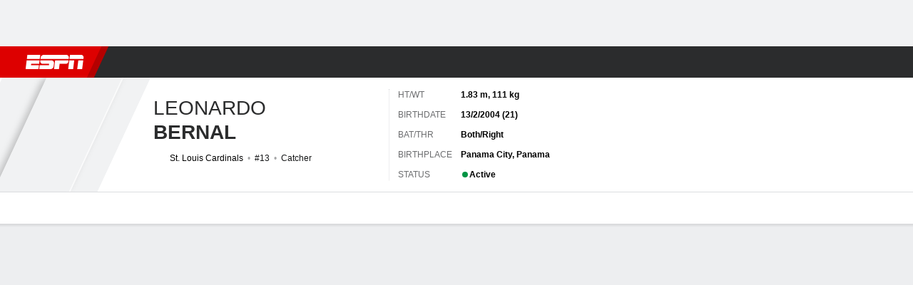

--- FILE ---
content_type: text/html; charset=utf-8
request_url: https://africa.espn.com/mlb/player/_/id/5124076
body_size: 46843
content:

        <!doctype html>
        <html lang="en">
            <head>
                <meta charSet="utf-8" />

                <!-- ESPNFITT | 546c733d5b19 | 14403218 | 6404a94c | africa.espn.com | Sun, 01 Feb 2026 01:57:50 GMT -->
                <script>__dataLayer={"pageViewed":false,"helpersEnabled":false,"page":{"author":"","game_id":"","league":"Not Applicable","page_infrastructure":"fitt","placement":"","play_location":"","premium":"","purchase_method":"","referer":"","search_query":"","section":"","story_id":"","story_title":"","start_type":""},"site":{"portal":"sports","application_name":"Espn Web - Fitt","country":"za","edition":"en-za","site":"espnza","language":"en_za","orientation":"desktop"},"pzn":{"affiliate_name":"not authenticated","login_status":"anonymous","betaccountlinked":"no","entitlements":"","has_favorites":"no","hidebetting":"false","has_fantasy":"no","has_notifications":"no","auto_start":"no","userab_1":"","league_manager":"no","paywallshown":"no","isptveauthenticated":"no","ssotveauthenticated":"no","tveauthenticated":"no"},"visitor":{"dssid":"","ad_blocker":"no","wholesale_user":"no","wholesale_mvpd_user":"no","wholesale_provider":"no provider"}}; try{ __dataLayer.visitor = __dataLayer.visitor || {}; __dataLayer.visitor.consent = Object.assign({ isAnonymous: !1 }, JSON.parse(localStorage.getItem('consentToken')).data);}catch(e){}</script>
                <script src="https://dcf.espn.com/TWDC-DTCI/prod/Bootstrap.js"></script>
                <script>
            (function(h,o,u,n,d) {
                h=h[d]=h[d]||{q:[],onReady:function(c){h.q.push(c)}}
                d=o.createElement(u);d.async=1;d.src=n
                n=o.getElementsByTagName(u)[0];n.parentNode.insertBefore(d,n)
            })(window,document,'script','https://www.datadoghq-browser-agent.com/us1/v5/datadog-rum.js','DD_RUM');
            
            window.DD_RUM.onReady(function() {
                window.DD_RUM.setGlobalContext({
                    twdcgrid: {
                        yp_team_id: "67c86818ce5ff1871b58289f",
                        yp_service_id: "67b8d8e244357475ee4bd4b4",
                        datadog_log_index: "observability"
                    }
                });
            });
        </script>
                <title data-react-helmet="true">Leonardo Bernal - St. Louis Cardinals Catcher - ESPN</title>
                <meta data-react-helmet="true" name="description" content="View the profile of St. Louis Cardinals Catcher Leonardo Bernal on ESPN. Get the latest news, live stats and game highlights."/><meta data-react-helmet="true" property="fb:app_id" content="116656161708917"/><meta data-react-helmet="true" property="og:site_name" content="ESPN"/><meta data-react-helmet="true" property="og:url" content="https://africa.espn.com/mlb/player/_/id/5124076/leonardo-bernal"/><meta data-react-helmet="true" property="og:title" content="Leonardo Bernal - St. Louis Cardinals Catcher - ESPN"/><meta data-react-helmet="true" property="og:description" content="View the profile of St. Louis Cardinals Catcher Leonardo Bernal on ESPN. Get the latest news, live stats and game highlights."/><meta data-react-helmet="true" property="og:image" content="https://a.espncdn.com/combiner/i?img=/i/headshots/mlb/players/full/5124076.png"/><meta data-react-helmet="true" property="og:image:width" content="500"/><meta data-react-helmet="true" property="og:image:height" content="500"/><meta data-react-helmet="true" property="og:type" content="athlete"/><meta data-react-helmet="true" name="twitter:site" content="espn"/><meta data-react-helmet="true" name="twitter:url" content="https://africa.espn.com/mlb/player/_/id/5124076/leonardo-bernal"/><meta data-react-helmet="true" name="twitter:title" content="Leonardo Bernal - St. Louis Cardinals Catcher - ESPN"/><meta data-react-helmet="true" name="twitter:description" content="View the profile of St. Louis Cardinals Catcher Leonardo Bernal on ESPN. Get the latest news, live stats and game highlights."/><meta data-react-helmet="true" name="twitter:card" content="summary"/><meta data-react-helmet="true" name="twitter:image" content="https://a.espncdn.com/combiner/i?img=/i/headshots/mlb/players/full/5124076.png"/><meta data-react-helmet="true" name="twitter:app:name:iphone" content="ESPN"/><meta data-react-helmet="true" name="twitter:app:id:iphone" content="317469184"/><meta data-react-helmet="true" name="twitter:app:name:googleplay" content="ESPN"/><meta data-react-helmet="true" name="twitter:app:id:googleplay" content="com.espn.score_center"/><meta data-react-helmet="true" name="title" content="Leonardo Bernal - St. Louis Cardinals Catcher - ESPN"/><meta data-react-helmet="true" name="medium" content="website"/>
                <meta name="viewport" content="initial-scale=1.0, maximum-scale=1.0, user-scalable=no" />
                <meta http-equiv="x-ua-compatible" content="IE=edge" />
                <meta property="og:locale" content="en_US" />

                <link href="//cdn1.espn.net" rel="preconnect" />
                <link href='https://tredir.espn.com' rel='preconnect' crossorigin />
                <link href='https://cdn.registerdisney.go.com' rel='preconnect' crossorigin />
                <link href='https://fan.api.espn.com' rel='preconnect' crossorigin />
                <link href='https://cdn.espn.com' rel='preconnect' crossorigin />
                <link href='https://a.espncdn.com' rel='preconnect' crossorigin />
                <link href='https://site.web.api.espn.com' rel='preconnect' crossorigin />
                <link rel="mask-icon" sizes="any" href="https://a.espncdn.com/prod/assets/icons/E.svg" color="#990000" />
                <link rel="shortcut icon" href="https://a.espncdn.com/favicon.ico" />
                <link rel="apple-touch-icon" href="https://a.espncdn.com/wireless/mw5/r1/images/bookmark-icons-v2/espn-icon-57x57.png" />
                <link rel="apple-touch-icon-precomposed" href="https://a.espncdn.com/wireless/mw5/r1/images/bookmark-icons-v2/espn-icon-57x57.png" />
                <link rel="apple-touch-icon-precomposed" sizes="72x72" href="https://a.espncdn.com/wireless/mw5/r1/images/bookmark-icons-v2/espn-icon-72x72.png" />
                <link rel="apple-touch-icon-precomposed" sizes="114x114" href="https://a.espncdn.com/wireless/mw5/r1/images/bookmark-icons-v2/espn-icon-114x114.png" />
                <link rel="apple-touch-icon-precomposed" sizes="152x152" href="https://a.espncdn.com/wireless/mw5/r1/images/bookmark-icons-v2/espn-icon-152x152.png" />

                <link rel="manifest" href="/manifest.json">

                

                
                
                <link data-react-helmet="true" rel="stylesheet" href="//cdn1.espn.net/fitt/6404a94c456d-release-01-27-2026.2.0.4014/client/espnfitt/css/fusion-20d58c3f.css"/><link data-react-helmet="true" rel="stylesheet" href="//cdn1.espn.net/fitt/6404a94c456d-release-01-27-2026.2.0.4014/client/espnfitt/css/7245-c047e00a.css"/><link data-react-helmet="true" rel="stylesheet" href="//cdn1.espn.net/fitt/6404a94c456d-release-01-27-2026.2.0.4014/client/espnfitt/css/espnfitt-99e7beb3.css"/><link data-react-helmet="true" rel="stylesheet" href="//cdn1.espn.net/fitt/6404a94c456d-release-01-27-2026.2.0.4014/client/espnfitt/css/394-f8f14c08.css"/><link data-react-helmet="true" rel="stylesheet" href="//cdn1.espn.net/fitt/6404a94c456d-release-01-27-2026.2.0.4014/client/espnfitt/css/9290-7bfef9d4.css"/><link data-react-helmet="true" rel="stylesheet" href="//cdn1.espn.net/fitt/6404a94c456d-release-01-27-2026.2.0.4014/client/espnfitt/css/9487-59cfc8c3.css"/><link data-react-helmet="true" rel="stylesheet" href="//cdn1.espn.net/fitt/6404a94c456d-release-01-27-2026.2.0.4014/client/espnfitt/css/9938-521d0ea1.css"/><link data-react-helmet="true" rel="stylesheet" href="//cdn1.espn.net/fitt/6404a94c456d-release-01-27-2026.2.0.4014/client/espnfitt/css/3923-1a174c16.css"/><link data-react-helmet="true" rel="stylesheet" href="//cdn1.espn.net/fitt/6404a94c456d-release-01-27-2026.2.0.4014/client/espnfitt/css/player.baseball-09508c95.css"/><link data-react-helmet="true" rel="canonical" href="https://africa.espn.com/mlb/player/_/id/5124076/leonardo-bernal"/><link data-react-helmet="true" rel="preload" as="font" type="font/woff2" href="https://a.espncdn.com/fonts/_Publico/PublicoBannerExtraboldWeb.woff2" crossorigin="true"/><link data-react-helmet="true" rel="preload" as="font" type="font/woff2" href="https://a.espncdn.com/fonts/_BentonSans/BentonSansBlack.woff2" crossorigin="true"/><link data-react-helmet="true" rel="preload" as="font" type="font/woff2" href="https://a.espncdn.com/fonts/_BentonSansCond/BentonSansCondBold.woff2" crossorigin="true"/><link data-react-helmet="true" rel="preload" as="font" type="font/woff2" href="https://a.espncdn.com/fonts/_PlayoffProCond/PlayoffProCondBold.woff2" crossorigin="true"/><link data-react-helmet="true" rel="preload" as="font" type="font/woff2" href="https://a.espncdn.com/fonts/_PlayoffProCond/PlayoffProCondBlack.woff2" crossorigin="true"/><link data-react-helmet="true" rel="preload" as="font" type="font/woff2" href="https://a.espncdn.com/fonts/_BentonSans/BentonSansBold.woff2" crossorigin="true"/><link data-react-helmet="true" rel="preload" as="font" type="font/woff2" href="https://a.espncdn.com/fonts/_BentonSans/BentonSansMedium.woff2" crossorigin="true"/><link data-react-helmet="true" rel="preload" as="font" type="font/woff2" href="https://a.espncdn.com/fonts/_BentonSans/BentonSansRegular.woff2" crossorigin="true"/><link data-react-helmet="true" rel="preload" as="font" type="font/woff2" href="https://a.espncdn.com/fonts/_Ignite/ESPNIgniteDisplay-CondensedHeavy-Web.woff2" crossorigin="true"/><link data-react-helmet="true" rel="preload" as="font" type="font/woff2" href="https://a.espncdn.com/fonts/_Ignite/ESPNIgniteText-Regular-Web.woff2" crossorigin="true"/><link data-react-helmet="true" rel="preload" as="font" type="font/woff2" href="https://a.espncdn.com/fonts/_Ignite/ESPNIgniteTextCondensed-Regular-Web.woff2" crossorigin="true"/><link data-react-helmet="true" rel="preload" as="font" type="font/woff2" href="https://a.espncdn.com/fonts/_Ignite/ESPNIgniteTextCondensed-Bold-Web.woff2" crossorigin="true"/><link data-react-helmet="true" rel="alternate" hreflang="en-us" href="https://www.espn.com/mlb/player/_/id/5124076/leonardo-bernal"/><link data-react-helmet="true" rel="alternate" hreflang="pt-br" href="https://www.espn.com.br/mlb/jogador/_/id/5124076/leonardo-bernal"/><link data-react-helmet="true" rel="alternate" hreflang="en-in" href="https://www.espn.in/mlb/player/_/id/5124076/leonardo-bernal"/><link data-react-helmet="true" rel="alternate" hreflang="en-za" href="https://africa.espn.com/mlb/player/_/id/5124076/leonardo-bernal"/><link data-react-helmet="true" rel="alternate" hreflang="en-au" href="https://www.espn.com.au/mlb/player/_/id/5124076/leonardo-bernal"/><link data-react-helmet="true" rel="alternate" hreflang="es-ve" href="https://www.espn.com.ve/beisbol/mlb/jugador/_/id/5124076/leonardo-bernal"/><link data-react-helmet="true" rel="alternate" hreflang="es-cl" href="https://www.espn.cl/beisbol/mlb/jugador/_/id/5124076/leonardo-bernal"/><link data-react-helmet="true" rel="alternate" hreflang="es-mx" href="https://www.espn.com.mx/beisbol/mlb/jugador/_/id/5124076/leonardo-bernal"/><link data-react-helmet="true" rel="alternate" hreflang="es-co" href="https://www.espn.com.co/beisbol/mlb/jugador/_/id/5124076/leonardo-bernal"/><link data-react-helmet="true" rel="alternate" hreflang="es-pe" href="https://www.espn.com.pe/beisbol/mlb/jugador/_/id/5124076/leonardo-bernal"/><link data-react-helmet="true" rel="alternate" hreflang="es-ar" href="https://www.espn.com.ar/beisbol/mlb/jugador/_/id/5124076/leonardo-bernal"/><link data-react-helmet="true" rel="alternate" hreflang="es-us" href="https://espndeportes.espn.com/beisbol/mlb/jugador/_/id/5124076/leonardo-bernal"/><link data-react-helmet="true" rel="alternate" hreflang="en-ph" href="https://www.espn.ph/mlb/player/_/id/5124076/leonardo-bernal"/><link data-react-helmet="true" rel="alternate" hreflang="en-gb" href="https://www.espn.co.uk/mlb/player/_/id/5124076/leonardo-bernal"/><link data-react-helmet="true" rel="alternate" hreflang="en-sg" href="https://www.espn.com.sg/mlb/player/_/id/5124076/leonardo-bernal"/><link data-react-helmet="true" rel="alternate" hreflang="es-gt" href="https://www.espn.com.gt/beisbol/mlb/jugador/_/id/5124076/leonardo-bernal"/><link data-react-helmet="true" rel="alternate" hreflang="es-uy" href="https://www.espn.com.uy/beisbol/mlb/jugador/_/id/5124076/leonardo-bernal"/><link data-react-helmet="true" rel="alternate" hreflang="es-do" href="https://www.espn.com.do/beisbol/mlb/jugador/_/id/5124076/leonardo-bernal"/><link data-react-helmet="true" rel="alternate" hreflang="es-ec" href="https://www.espn.com.ec/beisbol/mlb/jugador/_/id/5124076/leonardo-bernal"/><link data-react-helmet="true" rel="alternate" hreflang="es-pa" href="https://www.espn.com.pa/beisbol/mlb/jugador/_/id/5124076/leonardo-bernal"/><link data-react-helmet="true" rel="alternate" hreflang="es-cr" href="https://www.espn.co.cr/beisbol/mlb/jugador/_/id/5124076/leonardo-bernal"/><link data-react-helmet="true" rel="alternate" hreflang="nl-nl" href="https://www.espn.nl/mlb/speler/_/id/5124076/leonardo-bernal"/>
                <script src="//cdn1.espn.net/fitt/6404a94c456d-release-01-27-2026.2.0.4014/client/espnfitt/runtime-ca639da8.js" defer></script><script src="//cdn1.espn.net/fitt/6404a94c456d-release-01-27-2026.2.0.4014/client/espnfitt/dmp-sdk-6122feb7.js" defer></script><script src="//cdn1.espn.net/fitt/6404a94c456d-release-01-27-2026.2.0.4014/client/espnfitt/7245-591388c1.js" defer></script><script src="//cdn1.espn.net/fitt/6404a94c456d-release-01-27-2026.2.0.4014/client/espnfitt/1609-dac15037.js" defer></script><script src="//cdn1.espn.net/fitt/6404a94c456d-release-01-27-2026.2.0.4014/client/espnfitt/9264-abee4af7.js" defer></script><script src="//cdn1.espn.net/fitt/6404a94c456d-release-01-27-2026.2.0.4014/client/espnfitt/394-78560395.js" defer></script><script src="//cdn1.espn.net/fitt/6404a94c456d-release-01-27-2026.2.0.4014/client/espnfitt/1765-53c8f25a.js" defer></script><script src="//cdn1.espn.net/fitt/6404a94c456d-release-01-27-2026.2.0.4014/client/espnfitt/3403-5f1fedbe.js" defer></script><script src="//cdn1.espn.net/fitt/6404a94c456d-release-01-27-2026.2.0.4014/client/espnfitt/6500-6c720148.js" defer></script><script src="//cdn1.espn.net/fitt/6404a94c456d-release-01-27-2026.2.0.4014/client/espnfitt/7278-6b7601e4.js" defer></script><script src="//cdn1.espn.net/fitt/6404a94c456d-release-01-27-2026.2.0.4014/client/espnfitt/2305-bfc4c0e6.js" defer></script><script src="//cdn1.espn.net/fitt/6404a94c456d-release-01-27-2026.2.0.4014/client/espnfitt/9067-08428f8b.js" defer></script><script src="//cdn1.espn.net/fitt/6404a94c456d-release-01-27-2026.2.0.4014/client/espnfitt/174-84d4f116.js" defer></script><script src="//cdn1.espn.net/fitt/6404a94c456d-release-01-27-2026.2.0.4014/client/espnfitt/4195-5e18e885.js" defer></script><script src="//cdn1.espn.net/fitt/6404a94c456d-release-01-27-2026.2.0.4014/client/espnfitt/7808-c23e2130.js" defer></script><script src="//cdn1.espn.net/fitt/6404a94c456d-release-01-27-2026.2.0.4014/client/espnfitt/6746-e2a20a3a.js" defer></script><script src="//cdn1.espn.net/fitt/6404a94c456d-release-01-27-2026.2.0.4014/client/espnfitt/9290-cdd4ece3.js" defer></script><script src="//cdn1.espn.net/fitt/6404a94c456d-release-01-27-2026.2.0.4014/client/espnfitt/4162-3e00428a.js" defer></script><script src="//cdn1.espn.net/fitt/6404a94c456d-release-01-27-2026.2.0.4014/client/espnfitt/4923-a0c3ac26.js" defer></script><script src="//cdn1.espn.net/fitt/6404a94c456d-release-01-27-2026.2.0.4014/client/espnfitt/7183-93bf85bb.js" defer></script><script src="//cdn1.espn.net/fitt/6404a94c456d-release-01-27-2026.2.0.4014/client/espnfitt/9487-eae5c821.js" defer></script><script src="//cdn1.espn.net/fitt/6404a94c456d-release-01-27-2026.2.0.4014/client/espnfitt/3242-5001148f.js" defer></script><script src="//cdn1.espn.net/fitt/6404a94c456d-release-01-27-2026.2.0.4014/client/espnfitt/9938-fb7c925d.js" defer></script><script src="//cdn1.espn.net/fitt/6404a94c456d-release-01-27-2026.2.0.4014/client/espnfitt/6319-fa867bd9.js" defer></script><script src="//cdn1.espn.net/fitt/6404a94c456d-release-01-27-2026.2.0.4014/client/espnfitt/3923-60b5c90a.js" defer></script><script src="//cdn1.espn.net/fitt/6404a94c456d-release-01-27-2026.2.0.4014/client/espnfitt/844-a14dd0b8.js" defer></script><script src="//cdn1.espn.net/fitt/6404a94c456d-release-01-27-2026.2.0.4014/client/espnfitt/3929-7c487a1b.js" defer></script>
                <link rel="prefetch" href="//cdn1.espn.net/fitt/6404a94c456d-release-01-27-2026.2.0.4014/client/espnfitt/_manifest.js" as="script" /><link rel="prefetch" href="//cdn1.espn.net/fitt/6404a94c456d-release-01-27-2026.2.0.4014/client/espnfitt/espnza-en-225348b3.js" as="script" />
<link rel="prefetch" href="//cdn1.espn.net/fitt/6404a94c456d-release-01-27-2026.2.0.4014/client/espnfitt/espnfitt-dbd5c854.js" as="script" />
<link rel="prefetch" href="//cdn1.espn.net/fitt/6404a94c456d-release-01-27-2026.2.0.4014/client/espnfitt/player.baseball-afec1ef3.js" as="script" />
                <style type="text/css" id="fittLoadingStyle">
   .page-container,
   .Nav__Primary__Menu,
   .Nav__Secondary__Menu,
    .NavSecondary--GamePackage,
   .SoccerPerformers--gamepackage,
   .ScoreCell__Notes--footer,
   .Gamestrip,
   .Ad:before {
       opacity:                    0;
   }
</style>
                <noscript>
            <style type="text/css">
                div.HeaderScoreboardContainer, div.Ad, div.sponsored-content { display: none !important; }
                .page-container,
                .Nav__Primary .Nav__Primary__Menu .Nav__Primary__Menu__Item a,
                .Nav__Primary .Nav__Primary__Menu .Nav__Primary__Menu__Item .Nav__Primary__Menu__Link,
                .Nav__Secondary .Nav__Secondary__Menu .Nav__Secondary__Menu__Title .Nav__Secondary__Menu__Link,
                .Nav__Secondary .Nav__Secondary__Menu .Nav__Secondary__Menu__Item .Nav__Secondary__Menu__Link {
                    opacity: 1;
                }
            </style>
        </noscript>
                
            </head>
            <body class="africa">
                <img width="99999" height="99999" alt="" style="pointer-events: none; position: absolute; top: 0; left: 0; width: 99%; height: 99%; max-width: 99%; max-height: 99%;" src="[data-uri]">
                
                <div id="espnfitt"><div id="DataWrapper"><div id="fitt-analytics"><div id="themeProvider" class="theme-light "><div class="bp-mobileMDPlus bp-mobileLGPlus bp-tabletPlus bp-desktopPlus bp-desktopLGPlus" data-fitt-page-type="player"><div id="lightboxContainer"></div><div class="HeaderScoreboardWrapper"><div class="HeaderScoreboardContainer HeaderScoreboardContainer--loading"><section class="HeaderScoreboard HeaderScoreboard--empty" aria-label="HeaderScoreboard"><button class="HiddenSkip" data-skip="content">Skip to main content</button><button class="HiddenSkip" data-skip="nav">Skip to navigation</button><div class="HeaderScoreboard__Wrapper"><div class="HeaderScoreboard__Carousel"><div class="HeaderScoreboard__Carousel__Nav HeaderScoreboard__Carousel__Nav--prev is-disabled"><svg aria-hidden="true" class="icon__svg" viewBox="0 0 24 24"><use xlink:href="#icon__caret__left"></use></svg></div><div class="HeaderScoreboard__Carousel__Wrapper"><div style="transform:translateX(0px);transition:0.7s ease"><div class="HeaderScoreboard__Events"><div class="HeaderScoreboard__SportSection"><div class="ScoreCell ScoreCell--md ScoreCell--noLinks" role="group"><a class="ScoreCell__LinkOverlay"></a><div class="ScoreCell__Link"><div class="ScoreCell__Link__Event__Detail"><div class="ScoreCell__CompetitorDetails"><ul class="ScoreCell__Competitors"></ul></div></div></div></div></div></div></div></div><div class="HeaderScoreboard__Carousel__Nav HeaderScoreboard__Carousel__Nav--next is-disabled"><svg aria-hidden="true" class="icon__svg" viewBox="0 0 24 24"><use xlink:href="#icon__caret__right"></use></svg></div></div></div></section></div></div><header class="db Site__Header__Wrapper sticky"><div class="Site__Header db left-0 top-0 w-100 bg-clr-gray-02"><nav class="Nav__Primary center flex justify-between items-center" aria-label="Global Navigation"><div class="Nav__Primary__Section Nav__Primary__Section--left"><div class="Nav__Primary__Branding__Logo"><div class="Nav__Primary__Branding__Wrapper"><a class="AnchorLink Nav__Primary__Branding Nav__Primary__Branding--espn" tabindex="0" data-track-nav_layer="global nav" data-track-nav_item="espn-logo" aria-label="ESPN Home Page" href="/">ESPN</a></div></div><ul class="Nav__Primary__Menu flex Nav__Primary__Menu--left w-100"><div><li class="Nav__Primary__Menu__Item flex items-center relative Nav__Primary__Menu__Item--espnza-en n7 Nav__AccessibleMenuItem_Wrapper" data-testid="NavAccessibleMenuItem"><a class="AnchorLink Button--unstyled Nav__Primary__Menu__Link clr-white flex items-center" tabindex="0" aria-label="ESPN Football Home Page" href="/football/" id="nav-link-undefined" aria-selected="false" data-track-nav_item="football" data-track-nav_layer="global nav"><div class="Nav__Primary__Menu__Item--button-container"><span class="Nav__Text Nav__Primary__Menu__Item--text" data-resource-id="player.football_tab">Football</span></div></a><button aria-label="Football" aria-expanded="false" class="Button--unstyled Nav__Primary__Menu__Toggle" tabindex="0" aria-haspopup="true"><svg role="img" aria-hidden="true" class="Nav__SubmenuIndicatorIcon icon__svg fill-clr-white icon_svg--dark icon__svg" viewBox="0 0 24 24"><title id="undefined-submenu">Football</title><use xlink:href="#icon__caret__down"></use></svg></button></li></div><div><li class="Nav__Primary__Menu__Item flex items-center relative Nav__Primary__Menu__Item--espnza-en n7 Nav__AccessibleMenuItem_Wrapper" data-testid="NavAccessibleMenuItem"><a class="AnchorLink Button--unstyled Nav__Primary__Menu__Link clr-white flex items-center" tabindex="0" aria-label="ESPN NBA Home Page" href="/nba/" id="nav-link-undefined" aria-selected="false" data-track-nav_item="nba" data-track-nav_layer="global nav"><div class="Nav__Primary__Menu__Item--button-container"><span class="Nav__Text Nav__Primary__Menu__Item--text" data-resource-id="player.nba_tab">NBA</span></div></a><button aria-label="NBA" aria-expanded="false" class="Button--unstyled Nav__Primary__Menu__Toggle" tabindex="0" aria-haspopup="true"><svg role="img" aria-hidden="true" class="Nav__SubmenuIndicatorIcon icon__svg fill-clr-white icon_svg--dark icon__svg" viewBox="0 0 24 24"><title id="undefined-submenu">NBA</title><use xlink:href="#icon__caret__down"></use></svg></button></li></div><div><li class="Nav__Primary__Menu__Item flex items-center relative Nav__Primary__Menu__Item--espnza-en n7 Nav__AccessibleMenuItem_Wrapper" data-testid="NavAccessibleMenuItem"><a class="AnchorLink Button--unstyled Nav__Primary__Menu__Link clr-white flex items-center" tabindex="0" aria-label="ESPN NFL Home Page" href="/nfl/" id="nav-link-undefined" aria-selected="false" data-track-nav_item="nfl" data-track-nav_layer="global nav"><div class="Nav__Primary__Menu__Item--button-container"><span class="Nav__Text Nav__Primary__Menu__Item--text" data-resource-id="player.nfl_tab">NFL</span></div></a><button aria-label="NFL" aria-expanded="false" class="Button--unstyled Nav__Primary__Menu__Toggle" tabindex="0" aria-haspopup="true"><svg role="img" aria-hidden="true" class="Nav__SubmenuIndicatorIcon icon__svg fill-clr-white icon_svg--dark icon__svg" viewBox="0 0 24 24"><title id="undefined-submenu">NFL</title><use xlink:href="#icon__caret__down"></use></svg></button></li></div><div><li class="Nav__Primary__Menu__Item flex items-center relative Nav__Primary__Menu__Item--active Nav__Primary__Menu__Item--espnza-en n7 Nav__AccessibleMenuItem_Wrapper" data-testid="NavAccessibleMenuItem"><a class="AnchorLink Button--unstyled Nav__Primary__Menu__Link clr-white flex items-center" tabindex="0" aria-label="ESPN MLB Home Page" href="/mlb/" id="nav-link-undefined" aria-selected="true" data-track-nav_item="mlb" data-track-nav_layer="global nav"><div class="Nav__Primary__Menu__Item--button-container"><span class="Nav__Text Nav__Primary__Menu__Item--text" data-resource-id="player.mlb_tab">MLB</span></div></a><button aria-label="MLB" aria-expanded="false" class="Button--unstyled Nav__Primary__Menu__Toggle" tabindex="0" aria-haspopup="true"><svg role="img" aria-hidden="true" class="Nav__SubmenuIndicatorIcon icon__svg fill-clr-white icon_svg--dark icon__svg" viewBox="0 0 24 24"><title id="undefined-submenu">MLB</title><use xlink:href="#icon__caret__down"></use></svg></button></li></div><div><li class="Nav__Primary__Menu__Item flex items-center relative Nav__Primary__Menu__Item--espnza-en n7 Nav__AccessibleMenuItem_Wrapper" data-testid="NavAccessibleMenuItem"><a class="AnchorLink Button--unstyled Nav__Primary__Menu__Link clr-white flex items-center" tabindex="0" aria-label="ESPN Cricket Home Page" href="/cricket/" id="nav-link-undefined" aria-selected="false" data-track-nav_item="cricket" data-track-nav_layer="global nav"><div class="Nav__Primary__Menu__Item--button-container"><span class="Nav__Text Nav__Primary__Menu__Item--text" data-resource-id="player.cricket_tab">Cricket</span></div></a><button aria-label="Cricket" aria-expanded="false" class="Button--unstyled Nav__Primary__Menu__Toggle" tabindex="0" aria-haspopup="true"><svg role="img" aria-hidden="true" class="Nav__SubmenuIndicatorIcon icon__svg fill-clr-white icon_svg--dark icon__svg" viewBox="0 0 24 24"><title id="undefined-submenu">Cricket</title><use xlink:href="#icon__caret__down"></use></svg></button></li></div><div><li class="Nav__Primary__Menu__Item flex items-center relative Nav__Primary__Menu__Item--espnza-en n7 Nav__AccessibleMenuItem_Wrapper" data-testid="NavAccessibleMenuItem"><a class="AnchorLink Button--unstyled Nav__Primary__Menu__Link clr-white flex items-center" tabindex="0" aria-label="ESPN Boxing Home Page" href="/boxing/" id="nav-link-undefined" aria-selected="false" data-track-nav_item="boxing" data-track-nav_layer="global nav"><div class="Nav__Primary__Menu__Item--button-container"><span class="Nav__Text Nav__Primary__Menu__Item--text" data-resource-id="player.boxing_tab">Boxing</span></div></a><button aria-label="Boxing" aria-expanded="false" class="Button--unstyled Nav__Primary__Menu__Toggle" tabindex="0" aria-haspopup="true"><svg role="img" aria-hidden="true" class="Nav__SubmenuIndicatorIcon icon__svg fill-clr-white icon_svg--dark icon__svg" viewBox="0 0 24 24"><title id="undefined-submenu">Boxing</title><use xlink:href="#icon__caret__down"></use></svg></button></li></div><div><li class="Nav__Primary__Menu__Item flex items-center relative Nav__Primary__Menu__Item--espnza-en n7 Nav__AccessibleMenuItem_Wrapper" data-testid="NavAccessibleMenuItem"><a class="AnchorLink Button--unstyled Nav__Primary__Menu__Link clr-white flex items-center" tabindex="0" aria-label="ESPN Rugby Home Page" href="/rugby/" id="nav-link-undefined" aria-selected="false" data-track-nav_item="rugby" data-track-nav_layer="global nav"><div class="Nav__Primary__Menu__Item--button-container"><span class="Nav__Text Nav__Primary__Menu__Item--text" data-resource-id="player.rugby_tab">Rugby</span></div></a><button aria-label="Rugby" aria-expanded="false" class="Button--unstyled Nav__Primary__Menu__Toggle" tabindex="0" aria-haspopup="true"><svg role="img" aria-hidden="true" class="Nav__SubmenuIndicatorIcon icon__svg fill-clr-white icon_svg--dark icon__svg" viewBox="0 0 24 24"><title id="undefined-submenu">Rugby</title><use xlink:href="#icon__caret__down"></use></svg></button></li></div><div><li class="Nav__Primary__Menu__Item flex items-center relative Nav__Primary__Menu__Item--espnza-en n7 Nav__AccessibleMenuItem_Wrapper" data-testid="NavAccessibleMenuItem"><a class="AnchorLink Button--unstyled Nav__Primary__Menu__Link clr-white flex items-center" tabindex="0" aria-label="ESPN More Sports Home Page" href="#" id="nav-link-undefined" aria-selected="false" data-track-nav_item="more sports" data-track-nav_layer="global nav"><span class="Nav__Text Nav__Primary__Menu__Item--text" data-resource-id="player.moresports_tab">More Sports</span></a><button aria-label="More Sports" aria-expanded="false" class="Button--unstyled Nav__Primary__Menu__Toggle" tabindex="0" aria-haspopup="true"><svg role="img" aria-hidden="true" class="Nav__SubmenuIndicatorIcon icon__svg fill-clr-white icon_svg--dark icon__svg" viewBox="0 0 24 24"><title id="undefined-submenu">More Sports</title><use xlink:href="#icon__caret__down"></use></svg></button></li></div></ul></div><div class="Nav__Primary__Section Nav__Primary__Section--right"><ul class="Nav__Primary__Menu flex Nav__Primary__Menu--right flex-none"><div><li class="Nav__Primary__Menu__Item flex items-center relative Nav__Primary__Menu__Item--espnza-en n7 Nav__AccessibleMenuItem_Wrapper" data-testid="NavAccessibleMenuItem"><a class="AnchorLink Button--unstyled Nav__Primary__Menu__Link clr-white flex items-center" tabindex="0" href="/fantasy/" id="nav-link-undefined" aria-selected="false" data-track-nav_item="fantasy" data-track-nav_layer="global nav"><div class="Nav__Primary__Menu__Item--button-container"><span class="Nav__Text Nav__Primary__Menu__Item--text" data-resource-id="player.fantasy_tab">Fantasy</span></div></a><button aria-label="Fantasy" aria-expanded="false" class="Button--unstyled Nav__Primary__Menu__Toggle" tabindex="0" aria-haspopup="true"><svg role="img" aria-hidden="true" class="Nav__SubmenuIndicatorIcon icon__svg fill-clr-white icon_svg--dark icon__svg" viewBox="0 0 24 24"><title id="undefined-submenu">Fantasy</title><use xlink:href="#icon__caret__down"></use></svg></button></li></div></ul><ul class="Nav__Primary__Menu flex Nav__Primary__Menu--right flex-none"><li class="Nav__Primary__Menu__Item Nav__Search flex-none relative"><div class="Nav__Search__Toggle"><svg aria-expanded="false" tabindex="0" role="button" aria-hidden="false" aria-labelledby="navSearchLabel" class="icon__svg" viewBox="0 0 24 24"><title id="navSearchLabel">Search</title><use xlink:href="#icon__search__v2"></use></svg></div></li></ul></div></nav></div></header><div id="fittBGContainer"><div id="fittBGContainerInner"><div id="fittBGContainerInside"><div id="fittBGAd" data-box-type="fitt-adbox-wallpaper"><div class="Ad ad-slot" data-slot-type="wallpaper" data-collapse-before-load="true" data-exclude-bp="s,m" data-slot-kvps="pos=wallpaper"></div></div></div></div></div><main id="fittPageContainer" tabindex="-1"><div data-box-type="fitt-adbox-exclusions"><div class="Ad ad-slot" data-slot-type="exclusions" data-category-exclusion="true" data-slot-kvps="pos=exclusions"></div></div><div class="pageContent"><div class="StickyContainer" data-sticky-parent="true"><div class="ResponsiveWrapper"><div class="PlayerHeader w-100 overflow-hidden bb PlayerHeader--desktop-lg bg-clr-white brdr-clr-gray-07"><div class="PlayerHeader__Container w-100 center flex relative items-center justify-between"><div class="PlayerHeader__Left flex items-center justify-start overflow-hidden brdr-clr-gray-09"><div class="PlayerHeader__Main flex items-center"><div class="PlayerHeader__Image_Container overflow-hidden bg-clr-gray-09"><div class="PlayerHeader__Image"><figure class="Image aspect-ratio--parent PlayerHeader__Logo"><div class="RatioFrame aspect-ratio--1x1"></div><div class="Image__Wrapper aspect-ratio--child"><img alt="St. Louis Cardinals" class="" data-mptype="image" src="[data-uri]"/></div></figure><div class="PlayerHeader__Overlay_Detail"></div><div class="PlayerHeader__Overlay PlayerHeader__Overlay--right"></div><figure class="Image aspect-ratio--parent PlayerHeader__HeadShot"><div class="RatioFrame aspect-ratio--auto"></div><div class="Image__Wrapper Image__Wrapper--relative"><img alt="Leonardo Bernal" class="" data-mptype="image" src="[data-uri]"/></div></figure><div class="PlayerHeader__Overlay PlayerHeader__Overlay--right PlayerHeader__Overlay--opaque"></div></div><div class="PlayerHeader__Overlay PlayerHeader__Overlay--left"></div></div><div class="PlayerHeader__Main_Aside min-w-0 flex-grow flex-basis-0"><h1 class="PlayerHeader__Name flex flex-column ttu fw-bold pr4 h2" data-resource-id="playerinfo.Leonardo Bernal_text"><span class="truncate min-w-0 fw-light">Leonardo</span><span class="truncate min-w-0">Bernal</span></h1><div class="PlayerHeader__Team n8 mt3 mb4 flex items-center mt3 mb4 clr-gray-01"><img alt="St. Louis Cardinals" class="Image Logo Logo__sm" title="St. Louis Cardinals" data-mptype="image" src="[data-uri]"/><ul class="PlayerHeader__Team_Info list flex pt1 pr4 min-w-0 flex-basis-0 flex-shrink flex-grow nowrap"><li class="truncate min-w-0"><a class="AnchorLink clr-black" tabindex="0" data-clubhouse-uid="s:1~l:10~t:24" href="https://africa.espn.com/mlb/team/_/name/stl/st-louis-cardinals">St. Louis Cardinals</a></li><li class="">#13</li><li class="">Catcher</li></ul></div></div></div><div class="PlayerHeader__Bio pv5"><div class="flex brdr-clr-gray-07 pl4 bl bl--dotted n8 brdr-clr-gray-07"><ul class="PlayerHeader__Bio_List flex flex-column list clr-gray-04"><li><div class="ttu" data-resource-id="playerinfo.1.83 m, 111 kg_text">HT/WT</div><div class="fw-medium clr-black"><div>1.83 m, 111 kg</div></div></li><li><div class="ttu" data-resource-id="playerinfo.13/2/2004 (21)_text">Birthdate</div><div class="fw-medium clr-black"><div>13/2/2004 (21)</div></div></li><li><div class="ttu" data-resource-id="playerinfo.Both/Right_text">BAT/THR</div><div class="fw-medium clr-black"><div>Both/Right</div></div></li><li><div class="ttu" data-resource-id="playerinfo.Panama City, Panama_text">Birthplace</div><div class="fw-medium clr-black"><div>Panama City, Panama</div></div></li><li><div class="ttu" data-resource-id="playerinfo.Active_text">Status</div><div class="fw-medium clr-black"><div><span class="TextStatus TextStatus--green plain ml0 ttc">Active</span></div></div></li></ul></div></div></div></div></div></div><div class="" data-sticky="true"><nav class="Nav__Secondary bg-clr-white brdr-clr-gray-03" aria-label="Secondary Navigation" data-testid="Nav_Secondary"><div class="Nav__Secondary__Inner"><ul class="Nav__Secondary__Menu center flex items-center relative"><div><li class="Nav__Secondary__Menu__Item flex items-center n7 relative Nav__Secondary__Menu__Item--active n7 Nav__AccessibleMenuItem_Wrapper" data-testid="NavAccessibleMenuItem"><a class="AnchorLink Button--unstyled Nav__Secondary__Menu__Link clr-gray-01 flex items-center ph3" tabindex="0" href="/mlb/player/_/id/5124076/leonardo-bernal" id="nav-link-undefined" aria-selected="true" data-track-nav_item="overview" data-track-nav_layer="secondary nav"><span class="Nav__Text" data-resource-id="player.overview_tab">Overview</span></a></li></div><div><li class="Nav__Secondary__Menu__Item flex items-center n7 relative n7 Nav__AccessibleMenuItem_Wrapper" data-testid="NavAccessibleMenuItem"><a class="AnchorLink Button--unstyled Nav__Secondary__Menu__Link clr-gray-01 flex items-center ph3" tabindex="0" href="/mlb/player/news/_/id/5124076/leonardo-bernal" id="nav-link-undefined" aria-selected="false" data-track-nav_item="news" data-track-nav_layer="secondary nav"><span class="Nav__Text" data-resource-id="player.news_tab">News</span></a></li></div><div><li class="Nav__Secondary__Menu__Item flex items-center n7 relative n7 Nav__AccessibleMenuItem_Wrapper" data-testid="NavAccessibleMenuItem"><a class="AnchorLink Button--unstyled Nav__Secondary__Menu__Link clr-gray-01 flex items-center ph3" tabindex="0" href="/mlb/player/stats/_/id/5124076/leonardo-bernal" id="nav-link-undefined" aria-selected="false" data-track-nav_item="stats" data-track-nav_layer="secondary nav"><span class="Nav__Text" data-resource-id="player.stats_tab">Stats</span></a></li></div><div><li class="Nav__Secondary__Menu__Item flex items-center n7 relative n7 Nav__AccessibleMenuItem_Wrapper" data-testid="NavAccessibleMenuItem"><a class="AnchorLink Button--unstyled Nav__Secondary__Menu__Link clr-gray-01 flex items-center ph3" tabindex="0" href="/mlb/player/bio/_/id/5124076/leonardo-bernal" id="nav-link-undefined" aria-selected="false" data-track-nav_item="bio" data-track-nav_layer="secondary nav"><span class="Nav__Text" data-resource-id="player.bio_tab">Bio</span></a></li></div><div><li class="Nav__Secondary__Menu__Item flex items-center n7 relative n7 Nav__AccessibleMenuItem_Wrapper" data-testid="NavAccessibleMenuItem"><a class="AnchorLink Button--unstyled Nav__Secondary__Menu__Link clr-gray-01 flex items-center ph3" tabindex="0" href="/mlb/player/splits/_/id/5124076/leonardo-bernal" id="nav-link-undefined" aria-selected="false" data-track-nav_item="splits" data-track-nav_layer="secondary nav"><span class="Nav__Text" data-resource-id="player.splits_tab">Splits</span></a></li></div><div><li class="Nav__Secondary__Menu__Item flex items-center n7 relative n7 Nav__AccessibleMenuItem_Wrapper" data-testid="NavAccessibleMenuItem"><a class="AnchorLink Button--unstyled Nav__Secondary__Menu__Link clr-gray-01 flex items-center ph3" tabindex="0" href="/mlb/player/gamelog/_/id/5124076/leonardo-bernal" id="nav-link-undefined" aria-selected="false" data-track-nav_item="game log" data-track-nav_layer="secondary nav"><span class="Nav__Text" data-resource-id="player.gamelog_tab">Game Log</span></a></li></div><div><li class="Nav__Secondary__Menu__Item flex items-center n7 relative n7 Nav__AccessibleMenuItem_Wrapper" data-testid="NavAccessibleMenuItem"><a class="AnchorLink Button--unstyled Nav__Secondary__Menu__Link clr-gray-01 flex items-center ph3" tabindex="0" href="/mlb/player/batvspitch/_/id/5124076/leonardo-bernal" id="nav-link-undefined" aria-selected="false" data-track-nav_item="bat vs pitch" data-track-nav_layer="secondary nav"><span class="Nav__Text" data-resource-id="player.batvs pitch_tab">Bat vs Pitch</span></a></li></div></ul></div></nav></div><div class="" data-sticky="true"><div class="StickyContainer--gradient"></div></div><div data-box-type="fitt-adbox-banner"><div class="Ad Ad--banner ad-slot" data-slot-type="banner" data-slot-kvps="pos=banner"></div></div><div class=""><div class="PageLayout page-container cf PageLayout--desktopLg PageLayout--273"><div class="PageLayout__LeftAside" role="complementary"><section class="Card SwitchPlayer"><header class="Card__Header" aria-label="Switch Player"><div class="Card__Header__Title__Wrapper"><h3 class="Card__Header__Title Card__Header__Title--no-theme">Switch Player</h3></div></header><div class="Wrapper Card__Content"><form class="pa4"><div class="dropdown w-100"><svg aria-hidden="true" class="dropdown__arrow icon__svg" viewBox="0 0 24 24"><use xlink:href="#icon__caret__down"></use></svg><select class="dropdown__select" style="text-overflow:ellipsis;overflow:hidden;width:100%" aria-label="Team" name="1769911070452::40580000::3e27b6e7:3976:7699:68e4:d780952fa9e5"><option data-url="#" value="29">Arizona Diamondbacks</option><option data-url="#" value="11">Athletics</option><option data-url="#" value="15">Atlanta Braves</option><option data-url="#" value="1">Baltimore Orioles</option><option data-url="#" value="2">Boston Red Sox</option><option data-url="#" value="16">Chicago Cubs</option><option data-url="#" value="4">Chicago White Sox</option><option data-url="#" value="17">Cincinnati Reds</option><option data-url="#" value="5">Cleveland Guardians</option><option data-url="#" value="27">Colorado Rockies</option><option data-url="#" value="6">Detroit Tigers</option><option data-url="#" value="18">Houston Astros</option><option data-url="#" value="7">Kansas City Royals</option><option data-url="#" value="3">Los Angeles Angels</option><option data-url="#" value="19">Los Angeles Dodgers</option><option data-url="#" value="28">Miami Marlins</option><option data-url="#" value="8">Milwaukee Brewers</option><option data-url="#" value="9">Minnesota Twins</option><option data-url="#" value="21">New York Mets</option><option data-url="#" value="10">New York Yankees</option><option data-url="#" value="22">Philadelphia Phillies</option><option data-url="#" value="23">Pittsburgh Pirates</option><option data-url="#" value="25">San Diego Padres</option><option data-url="#" value="26">San Francisco Giants</option><option data-url="#" value="12">Seattle Mariners</option><option selected="" data-url="#" value="24">St. Louis Cardinals</option><option data-url="#" value="30">Tampa Bay Rays</option><option data-url="#" value="13">Texas Rangers</option><option data-url="#" value="14">Toronto Blue Jays</option><option data-url="#" value="20">Washington Nationals</option></select></div><div class="dropdown w-100 mt3"><svg aria-hidden="true" class="dropdown__arrow icon__svg" viewBox="0 0 24 24"><use xlink:href="#icon__caret__down"></use></svg><select class="dropdown__select" style="text-overflow:ellipsis;overflow:hidden;width:100%" aria-label="Position" name="1769911070452::3ff90000::d2db4ee7:c8f4:4349:9273:36ea24263fef"><option data-url="#" value="1">Pitcher</option><option selected="" data-url="#" value="2">Catcher</option><option data-url="#" value="13">Infielder</option><option data-url="#" value="14">Outfielder</option><option data-url="#" value="10">Designated Hitter</option></select></div></form><ul><li><div class="SwitchPlayer__athlete_link ph3 db SwitchPlayer__athlete_link--active"><div class="SwitchPlayer__athlete flex items-center brdr-clr-gray-07 bb bb--dotted"><div class="headshot inline-block relative headshot--md"><figure class="Image aspect-ratio--parent"><div class="RatioFrame aspect-ratio--1x1"></div><div class="Image__Wrapper aspect-ratio--child"><img alt="Leonardo Bernal" class="" title="Leonardo Bernal" data-mptype="image" src="[data-uri]"/></div></figure></div><div class="SwitchPlayer__athlete_info ml2"><div class="hs8 clr-gray-02">Leonardo Bernal</div><span class="ns9 clr-gray-05">#13</span></div></div></div></li><li><a class="AnchorLink SwitchPlayer__athlete_link ph3 db" tabindex="0" data-track-nav_item="player:switch player" data-player-uid="s:1~l:10~a:4749675" href="/mlb/player/_/id/4749675"><div class="SwitchPlayer__athlete flex items-center brdr-clr-gray-07 bb bb--dotted"><div class="headshot inline-block relative headshot--md"><figure class="Image aspect-ratio--parent"><div class="RatioFrame aspect-ratio--1x1"></div><div class="Image__Wrapper aspect-ratio--child"><img alt="Jimmy Crooks" class="" title="Jimmy Crooks" data-mptype="image" src="[data-uri]"/></div></figure></div><div class="SwitchPlayer__athlete_info ml2"><div class="hs8 clr-gray-02">Jimmy Crooks</div><span class="ns9 clr-gray-05">#8</span></div></div></a></li><li><a class="AnchorLink SwitchPlayer__athlete_link ph3 db" tabindex="0" data-track-nav_item="player:switch player" data-player-uid="s:1~l:10~a:41889" href="/mlb/player/_/id/41889"><div class="SwitchPlayer__athlete flex items-center brdr-clr-gray-07 bb bb--dotted"><div class="headshot inline-block relative headshot--md"><figure class="Image aspect-ratio--parent"><div class="RatioFrame aspect-ratio--1x1"></div><div class="Image__Wrapper aspect-ratio--child"><img alt="Ivan Herrera" class="" title="Ivan Herrera" data-mptype="image" src="[data-uri]"/></div></figure></div><div class="SwitchPlayer__athlete_info ml2"><div class="hs8 clr-gray-02">Ivan Herrera</div><span class="ns9 clr-gray-05">#48</span></div></div></a></li><li><a class="AnchorLink SwitchPlayer__athlete_link ph3 db" tabindex="0" data-track-nav_item="player:switch player" data-player-uid="s:1~l:10~a:42608" href="/mlb/player/_/id/42608"><div class="SwitchPlayer__athlete flex items-center brdr-clr-gray-07 bb bb--dotted"><div class="headshot inline-block relative headshot--md"><figure class="Image aspect-ratio--parent"><div class="RatioFrame aspect-ratio--1x1"></div><div class="Image__Wrapper aspect-ratio--child"><img alt="Pedro Pages" class="" title="Pedro Pages" data-mptype="image" src="[data-uri]"/></div></figure></div><div class="SwitchPlayer__athlete_info ml2"><div class="hs8 clr-gray-02">Pedro Pages</div><span class="ns9 clr-gray-05">#43</span></div></div></a></li></ul></div><footer class="Card__Footer"><a class="AnchorLink external" tabindex="0" href="/mlb/team/roster/_/name/stl/st-louis-cardinals">Full Roster</a></footer></section><section class="Card QuickLinks"><header class="Card__Header" aria-label="Cardinals Quick Links"><div class="Card__Header__Title__Wrapper"><h3 class="Card__Header__Title Card__Header__Title--no-theme">Cardinals Quick Links</h3></div></header><div class="Wrapper Card__Content QuickLinks__Content"><div class="ContentList QuickLinks__List ContentList--NoBorder" role="list"><div class="ContentList__Item" role="listitem"><div class="QuickLinks__Item"><a class="AnchorLink flex flex-auto items-center justify-between" tabindex="0" data-track-custom="no" data-track-linkid="player:quicklinks:1:stats" data-track-name="player:quicklinks:1:stats" href="/mlb/team/stats/_/name/stl/st-louis-cardinals"><div class="flex flex-auto items-center"><svg aria-hidden="true" class="QuickLinks__Icon icon__svg" viewBox="0 0 24 24"><use xlink:href="#icon__stats"></use></svg><div class="flex flex-col"><span class="QuickLinks__Item__Title">Stats</span></div></div></a></div></div><div class="ContentList__Item" role="listitem"><div class="QuickLinks__Item"><a class="AnchorLink flex flex-auto items-center justify-between" tabindex="0" data-track-custom="no" data-track-linkid="player:quicklinks:2:schedule" data-track-name="player:quicklinks:2:schedule" href="/mlb/team/schedule/_/name/stl/st-louis-cardinals"><div class="flex flex-auto items-center"><svg aria-hidden="true" class="QuickLinks__Icon icon__svg" viewBox="0 0 24 24"><use xlink:href="#icon__calendar"></use></svg><div class="flex flex-col"><span class="QuickLinks__Item__Title">Schedule</span></div></div></a></div></div><div class="ContentList__Item" role="listitem"><div class="QuickLinks__Item"><a class="AnchorLink flex flex-auto items-center justify-between" tabindex="0" data-track-custom="no" data-track-linkid="player:quicklinks:3:depth chart" data-track-name="player:quicklinks:3:depth chart" href="/mlb/team/depth/_/name/stl/st-louis-cardinals"><div class="flex flex-auto items-center"><svg aria-hidden="true" class="QuickLinks__Icon icon__svg" viewBox="0 0 24 24"><use xlink:href="#icon__list__stars_solid"></use></svg><div class="flex flex-col"><span class="QuickLinks__Item__Title">Depth Chart</span></div></div></a></div></div></div></div></section><section class="Card QuickLinks"><header class="Card__Header" aria-label="MLB Quick Links"><div class="Card__Header__Title__Wrapper"><h3 class="Card__Header__Title Card__Header__Title--no-theme">MLB Quick Links</h3></div></header><div class="Wrapper Card__Content QuickLinks__Content"><div class="ContentList QuickLinks__List ContentList--NoBorder" role="list"><div class="ContentList__Item" role="listitem"><div class="QuickLinks__Item"><a class="AnchorLink flex flex-auto items-center justify-between" tabindex="0" data-track-custom="no" data-track-linkid="player:quicklinks:1:scores" data-track-name="player:quicklinks:1:scores" href="/mlb/scoreboard"><div class="flex flex-auto items-center"><svg aria-hidden="true" class="QuickLinks__Icon icon__svg" viewBox="0 0 24 24"><use xlink:href="#icon__scores__outline"></use></svg><div class="flex flex-col"><span class="QuickLinks__Item__Title">Scores</span></div></div></a></div></div><div class="ContentList__Item" role="listitem"><div class="QuickLinks__Item"><a class="AnchorLink flex flex-auto items-center justify-between" tabindex="0" data-track-custom="no" data-track-linkid="player:quicklinks:2:standings" data-track-name="player:quicklinks:2:standings" href="/mlb/table"><div class="flex flex-auto items-center"><svg aria-hidden="true" class="QuickLinks__Icon icon__svg" viewBox="0 0 24 24"><use xlink:href="#icon__list__ordered_solid"></use></svg><div class="flex flex-col"><span class="QuickLinks__Item__Title">Standings</span></div></div></a></div></div><div class="ContentList__Item" role="listitem"><div class="QuickLinks__Item"><a class="AnchorLink flex flex-auto items-center justify-between" tabindex="0" data-track-custom="no" data-track-linkid="player:quicklinks:3:schedule" data-track-name="player:quicklinks:3:schedule" href="/mlb/schedule"><div class="flex flex-auto items-center"><svg aria-hidden="true" class="QuickLinks__Icon icon__svg" viewBox="0 0 24 24"><use xlink:href="#icon__calendar"></use></svg><div class="flex flex-col"><span class="QuickLinks__Item__Title">Schedule</span></div></div></a></div></div></div></div></section></div><div class="PageLayout__Main" role="main"><section class="Card LatestNews bp-desktop"><header class="Card__Header bn" aria-label="Latest News"><div class="Card__Header__Title__Wrapper"><div class="Card__Header__Title Card__Header__Title--no-theme">Latest News</div></div><div class="Card__Header__SubLink__Wrapper"><a class="AnchorLink Card__Header__SubLink" tabindex="0" href="/mlb/player/news/_/id/5124076"><div class="Card__Header__SubLink__Text">See All</div></a></div></header><div class="Wrapper Card__Content pt0 pl0 pr0 pb0 overflow-hidden"><article class="contentItem cf relative br-5 bg-clr-white"><section class="Carousel relative MiniCard__Carousel pb4" aria-labelledby="racing-position-carousel"><div class="Carousel__Header Carousel__Header--invisible"><h3 id="racing-position-carousel" class="Carousel__Heading">Racing Positions</h3></div><div class="Carousel__Wrapper relative"><div style="display:block;flex-grow:1;width:auto"><div class="Carousel__Outer relative flex overflow-hidden" role="listbox"><ul class="Carousel__Inner flex ph4 pv1 items-center" style="transition:transform 350ms cubic-bezier(0.0, 0.0, 0.2, 1);margin-left:-10px;transform:translateX(0px)"><li class="CarouselSlide relative pointer CarouselSlide--active" style="margin:0 0 0 10px" role="option" tabindex="0" data-carousel-id="0" aria-selected="true"><div class=""><div class="ResponsiveWrapper"><a class="AnchorLink contentItem__content--layoutLg contentItem__content overflow-hidden contentItem__content--standard hasImage contentItem__content--fullWidth flex MiniCard" tabindex="0" style="height:auto" aria-label="Rojas unhappy with insurance&#x27;s denial for WBC" href="/mlb/story/_/id/47792100/miguel-rojas-unhappy-denial-wbc-due-insurance-rule" data-article-id="47792100"><div class="contentItem__contentWrapper relative flex flex-column contentWrapper"><div class="ColorBorder absolute top-0 left-0 right-0" style="background-color:#be0a14"></div><ul class="contentItem__meta"></ul><div class="contentItem__title contentItem__title--MiniCard h8"><span class="Truncate Truncate--collapsed"><span>Rojas unhappy with insurance&#x27;s denial for WBC</span></span></div><ul class="contentItem__publicationMeta flex ns9 clr-gray-05"><li class="time-elapsed">2m</li><li class="author">Alden Gonzalez</li></ul></div><figure class="media-wrapper relative"><figure class="Image aspect-ratio--parent"><div class="RatioFrame aspect-ratio--16x9"></div><div class="Image__Wrapper aspect-ratio--child"><picture><source srcSet="[data-uri]"/><img alt="Rojas unhappy with insurance&#x27;s denial for WBC" class="" data-mptype="image" src="[data-uri]"/></picture></div></figure></figure></a></div></div></li><li class="CarouselSlide relative pointer" style="margin:0 0 0 10px" role="option" tabindex="0" data-carousel-id="1" aria-selected="false"><div class=""><div class="ResponsiveWrapper"><a class="AnchorLink contentItem__content--layoutLg contentItem__content overflow-hidden contentItem__content--standard hasImage contentItem__content--fullWidth flex MiniCard" tabindex="0" style="height:auto" aria-label="GM: Padres&#x27; potential sale not preventing moves" href="/mlb/story/_/id/47791775/padres-preller-eyeing-moves-amid-club-potential-sale" data-article-id="47791775"><div class="contentItem__contentWrapper relative flex flex-column contentWrapper"><div class="ColorBorder absolute top-0 left-0 right-0" style="background-color:#be0a14"></div><ul class="contentItem__meta"></ul><div class="contentItem__title contentItem__title--MiniCard h8"><span class="Truncate Truncate--collapsed"><span>GM: Padres&#x27; potential sale not preventing moves</span></span></div><ul class="contentItem__publicationMeta flex ns9 clr-gray-05"><li class="time-elapsed">1h</li></ul></div><figure class="media-wrapper relative"><figure class="Image aspect-ratio--parent"><div class="RatioFrame aspect-ratio--16x9"></div><div class="Image__Wrapper aspect-ratio--child"><picture><source srcSet="[data-uri]"/><img alt="GM: Padres&#x27; potential sale not preventing moves" class="" data-mptype="image" src="[data-uri]"/></picture></div></figure></figure></a></div></div></li><li class="CarouselSlide relative pointer" style="margin:0 0 0 10px" role="option" tabindex="0" data-carousel-id="2" aria-selected="false"><div class=""><div class="ResponsiveWrapper"><a class="AnchorLink contentItem__content--layoutLg contentItem__content overflow-hidden contentItem__content--standard hasImage contentItem__content--fullWidth flex MiniCard" tabindex="0" style="height:auto" aria-label="Ohtani won&#x27;t pitch for Japan in WBC, Roberts says" href="/mlb/story/_/id/47790666/shohei-ohtani-not-pitch-world-baseball-classic-roberts-says" data-article-id="47790666"><div class="contentItem__contentWrapper relative flex flex-column contentWrapper"><div class="ColorBorder absolute top-0 left-0 right-0" style="background-color:#be0a14"></div><ul class="contentItem__meta"></ul><div class="contentItem__title contentItem__title--MiniCard h8"><span class="Truncate Truncate--collapsed"><span>Ohtani won&#x27;t pitch for Japan in WBC, Roberts says</span></span></div><ul class="contentItem__publicationMeta flex ns9 clr-gray-05"><li class="time-elapsed">3h</li><li class="author">Alden Gonzalez</li></ul></div><figure class="media-wrapper relative"><figure class="Image aspect-ratio--parent"><div class="RatioFrame aspect-ratio--16x9"></div><div class="Image__Wrapper aspect-ratio--child"><picture><source srcSet="[data-uri]"/><img alt="Ohtani won&#x27;t pitch for Japan in WBC, Roberts says" class="" data-mptype="image" src="[data-uri]"/></picture></div></figure></figure></a></div></div></li><li class="CarouselSlide relative pointer" style="margin:0 0 0 10px" role="option" tabindex="0" data-carousel-id="3" aria-selected="false"><div class=""><div class="ResponsiveWrapper"><a class="AnchorLink contentItem__content--layoutLg contentItem__content overflow-hidden contentItem__content--standard hasImage contentItem__content--fullWidth flex MiniCard" tabindex="0" style="height:auto" aria-label="Sources: ChiSox, OF Hays agree on 1-year deal" href="/mlb/story/_/id/47787154/sources-white-sox-austin-hays-agree-1-year-6m-deal" data-article-id="47787154"><div class="contentItem__contentWrapper relative flex flex-column contentWrapper"><div class="ColorBorder absolute top-0 left-0 right-0" style="background-color:#be0a14"></div><ul class="contentItem__meta"></ul><div class="contentItem__title contentItem__title--MiniCard h8"><span class="Truncate Truncate--collapsed"><span>Sources: ChiSox, OF Hays agree on 1-year deal</span></span></div><ul class="contentItem__publicationMeta flex ns9 clr-gray-05"><li class="time-elapsed">9h</li><li class="author">Jesse Rogers</li></ul></div><figure class="media-wrapper relative"><figure class="Image aspect-ratio--parent"><div class="RatioFrame aspect-ratio--16x9"></div><div class="Image__Wrapper aspect-ratio--child"><picture><source srcSet="[data-uri]"/><img alt="Sources: ChiSox, OF Hays agree on 1-year deal" class="" data-mptype="image" src="[data-uri]"/></picture></div></figure></figure></a></div></div></li><li class="CarouselSlide relative pointer" style="margin:0 0 0 10px" role="option" tabindex="0" data-carousel-id="4" aria-selected="false"><div class=""><div class="ResponsiveWrapper"><a class="AnchorLink contentItem__content--layoutLg contentItem__content overflow-hidden contentItem__content--standard hasImage contentItem__content--fullWidth flex MiniCard" tabindex="0" style="height:auto" aria-label="Robertson, 40, WS champion with Yankees, retires" href="/mlb/story/_/id/47783291/ex-all-star-reliever-david-robertson-thankful-game-retires" data-article-id="47783291"><div class="contentItem__contentWrapper relative flex flex-column contentWrapper"><div class="ColorBorder absolute top-0 left-0 right-0" style="background-color:#be0a14"></div><ul class="contentItem__meta"></ul><div class="contentItem__title contentItem__title--MiniCard h8"><span class="Truncate Truncate--collapsed"><span>Robertson, 40, WS champion with Yankees, retires</span></span></div><ul class="contentItem__publicationMeta flex ns9 clr-gray-05"><li class="time-elapsed">1d</li></ul></div><figure class="media-wrapper relative"><figure class="Image aspect-ratio--parent"><div class="RatioFrame aspect-ratio--16x9"></div><div class="Image__Wrapper aspect-ratio--child"><picture><source srcSet="[data-uri]"/><img alt="David Robertson" class="" data-mptype="image" src="[data-uri]"/></picture></div></figure></figure></a></div></div></li><li class="CarouselSlide relative pointer" style="margin:0 0 0 10px" role="option" tabindex="0" data-carousel-id="5" aria-selected="false"><div class=""><div class="ResponsiveWrapper"><a class="AnchorLink contentItem__content--layoutLg contentItem__content overflow-hidden contentItem__content--standard hasImage contentItem__content--fullWidth flex MiniCard" tabindex="0" style="height:auto" aria-label="LHP Lee goes to salary arbitration with Braves" href="/mlb/story/_/id/47783032/pitcher-dylan-lee-goes-salary-arbitration-braves" data-article-id="47783032"><div class="contentItem__contentWrapper relative flex flex-column contentWrapper"><div class="ColorBorder absolute top-0 left-0 right-0" style="background-color:#be0a14"></div><ul class="contentItem__meta"></ul><div class="contentItem__title contentItem__title--MiniCard h8"><span class="Truncate Truncate--collapsed"><span>LHP Lee goes to salary arbitration with Braves</span></span></div><ul class="contentItem__publicationMeta flex ns9 clr-gray-05"><li class="time-elapsed">1d</li></ul></div><figure class="media-wrapper relative"><figure class="Image aspect-ratio--parent"><div class="RatioFrame aspect-ratio--16x9"></div><div class="Image__Wrapper aspect-ratio--child"><picture><source srcSet="[data-uri]"/><img alt="LHP Lee goes to salary arbitration with Braves" class="" data-mptype="image" src="[data-uri]"/></picture></div></figure></figure></a></div></div></li><li class="CarouselSlide relative pointer" style="margin:0 0 0 10px" role="option" tabindex="0" data-carousel-id="6" aria-selected="false"><div class=""><div class="ResponsiveWrapper"><a class="AnchorLink contentItem__content--layoutLg contentItem__content overflow-hidden contentItem__content--standard hasImage contentItem__content--fullWidth flex MiniCard" tabindex="0" style="height:auto" aria-label="Pasquantino agrees to 2-year deal with Royals" href="/mlb/story/_/id/47783030/vinnie-pasquantino-kansas-city-royals-reach-2-year-contract" data-article-id="47783030"><div class="contentItem__contentWrapper relative flex flex-column contentWrapper"><div class="ColorBorder absolute top-0 left-0 right-0" style="background-color:#be0a14"></div><ul class="contentItem__meta"></ul><div class="contentItem__title contentItem__title--MiniCard h8"><span class="Truncate Truncate--collapsed"><span>Pasquantino agrees to 2-year deal with Royals</span></span></div><ul class="contentItem__publicationMeta flex ns9 clr-gray-05"><li class="time-elapsed">1d</li></ul></div><figure class="media-wrapper relative"><figure class="Image aspect-ratio--parent"><div class="RatioFrame aspect-ratio--16x9"></div><div class="Image__Wrapper aspect-ratio--child"><picture><source srcSet="[data-uri]"/><img alt="Pasquantino agrees to 2-year deal with Royals" class="" data-mptype="image" src="[data-uri]"/></picture></div></figure></figure></a></div></div></li><li class="CarouselSlide relative pointer" style="margin:0 0 0 10px" role="option" tabindex="0" data-carousel-id="7" aria-selected="false"><div class=""><div class="ResponsiveWrapper"><a class="AnchorLink contentItem__content--layoutLg contentItem__content overflow-hidden contentItem__content--standard hasImage contentItem__content--fullWidth flex MiniCard" tabindex="0" style="height:auto" aria-label="With Bader in center field, Giants move Lee to right" href="/mlb/story/_/id/47782476/harrison-bader-new-giants-center-fielder-jung-hoo-lee-moves-right" data-article-id="47782476"><div class="contentItem__contentWrapper relative flex flex-column contentWrapper"><div class="ColorBorder absolute top-0 left-0 right-0" style="background-color:#be0a14"></div><ul class="contentItem__meta"></ul><div class="contentItem__title contentItem__title--MiniCard h8"><span class="Truncate Truncate--collapsed"><span>With Bader in center field, Giants move Lee to right</span></span></div><ul class="contentItem__publicationMeta flex ns9 clr-gray-05"><li class="time-elapsed">1d</li></ul></div><figure class="media-wrapper relative"><figure class="Image aspect-ratio--parent"><div class="RatioFrame aspect-ratio--16x9"></div><div class="Image__Wrapper aspect-ratio--child"><picture><source srcSet="[data-uri]"/><img alt="With Bader in center field, Giants move Lee to right" class="" data-mptype="image" src="[data-uri]"/></picture></div></figure></figure></a></div></div></li><li class="CarouselSlide relative pointer" style="margin:0 0 0 10px" role="option" tabindex="0" data-carousel-id="8" aria-selected="false"><div class=""><div class="ResponsiveWrapper"><a class="AnchorLink contentItem__content--layoutLg contentItem__content overflow-hidden contentItem__content--standard hasImage contentItem__content--fullWidth flex MiniCard" tabindex="0" style="height:auto" aria-label="M&#x27;s Evans has TJ surgery, expected out for season" href="/mlb/story/_/id/47781320/mariners-logan-evans-tommy-john-surgery-expected-miss-2026-season" data-article-id="47781320"><div class="contentItem__contentWrapper relative flex flex-column contentWrapper"><div class="ColorBorder absolute top-0 left-0 right-0" style="background-color:#be0a14"></div><ul class="contentItem__meta"></ul><div class="contentItem__title contentItem__title--MiniCard h8"><span class="Truncate Truncate--collapsed"><span>M&#x27;s Evans has TJ surgery, expected out for season</span></span></div><ul class="contentItem__publicationMeta flex ns9 clr-gray-05"><li class="time-elapsed">1d</li></ul></div><figure class="media-wrapper relative"><figure class="Image aspect-ratio--parent"><div class="RatioFrame aspect-ratio--16x9"></div><div class="Image__Wrapper aspect-ratio--child"><picture><source srcSet="[data-uri]"/><img alt="M&#x27;s Evans has TJ surgery, expected out for season" class="" data-mptype="image" src="[data-uri]"/></picture></div></figure></figure></a></div></div></li><li class="CarouselSlide relative pointer" style="margin:0 0 0 10px" role="option" tabindex="0" data-carousel-id="9" aria-selected="false"><div class=""><div class="ResponsiveWrapper"><a class="AnchorLink contentItem__content--layoutLg contentItem__content overflow-hidden contentItem__content--standard hasImage contentItem__content--fullWidth flex MiniCard" tabindex="0" style="height:auto" aria-label="Wilson, A&#x27;s reach agreement on 7-year extension" href="/mlb/story/_/id/47780874/athletics-lock-all-star-shortstop-jacob-wilson-7-year-70m-deal" data-article-id="47780874"><div class="contentItem__contentWrapper relative flex flex-column contentWrapper"><div class="ColorBorder absolute top-0 left-0 right-0" style="background-color:#be0a14"></div><ul class="contentItem__meta"></ul><div class="contentItem__title contentItem__title--MiniCard h8"><span class="Truncate Truncate--collapsed"><span>Wilson, A&#x27;s reach agreement on 7-year extension</span></span></div><ul class="contentItem__publicationMeta flex ns9 clr-gray-05"><li class="time-elapsed">1d</li><li class="author">Jeff Passan</li></ul></div><figure class="media-wrapper relative"><figure class="Image aspect-ratio--parent"><div class="RatioFrame aspect-ratio--16x9"></div><div class="Image__Wrapper aspect-ratio--child"><picture><source srcSet="[data-uri]"/><img alt="Wilson, A&#x27;s reach agreement on 7-year extension" class="" data-mptype="image" src="[data-uri]"/></picture></div></figure></figure></a></div></div></li></ul></div></div></div></section></article></div></section><div><div class="sponsored-content sl-horizontal"><div class="sponsored-headlines relative sl-wrapper w-100 taboola"><div id="taboola-below-content---dead-end---sport"></div></div></div></div></div><div class="PageLayout__RightAside" role="complementary"><div data-box-type="fitt-adbox-incontentstrip"><div class="Ad Ad--inContentStrip ad-slot" data-slot-type="incontentstrip" data-slot-kvps="pos=incontentstrip"></div></div><div data-box-type="fitt-adbox-incontent"><div class="Ad Ad--inContent ad-slot" data-slot-type="incontent" data-slot-kvps="pos=incontent"></div></div><section class="Card TeamStandings"><header class="Card__Header Card__Header--no-border Card__Header__Title__Wrapper" aria-label="2025 NL Cent Standings"><div class="Card__Header__Title__Wrapper"><h3 class="Card__Header__Title Card__Header__Title--no-theme">2025 NL Cent Standings</h3></div></header><div class="Wrapper Card__Content pb4"><div class="ResponsiveTable"><div class="flex"><div class="Table__ScrollerWrapper relative overflow-hidden"><div class="Table__Shadow--left" style="opacity:0"></div><div class="Table__Scroller"><table style="border-collapse:collapse;border-spacing:0" class="Table Table--align-right"><colgroup class="Table__Colgroup"><col class="Table__Column"/><col class="Table__Column"/><col class="Table__Column"/><col class="Table__Column"/><col class="Table__Column"/><col class="Table__Column"/></colgroup><thead class="Table__THEAD"><tr class="Table__TR Table__even"><th title="" class="Table__TH">Team</th><th title="" class="Table__TH">W</th><th title="" class="Table__TH">L</th><th title="" class="Table__TH">PCT</th><th title="" class="Table__TH">GB</th><th title="" class="Table__TH">STRK</th></tr></thead><tbody class="Table__TBODY"><tr class="Table__TR Table__TR--sm Table__even" data-idx="0"><td class="Table__TD"><a class="AnchorLink" tabindex="0" data-clubhouse-uid="s:1~l:10~t:8" href="/mlb/team/_/name/mil/milwaukee-brewers">Milwaukee</a></td><td class="Table__TD"><span>97</span></td><td class="Table__TD"><span>65</span></td><td class="Table__TD"><span>.599</span></td><td class="Table__TD"><span>-</span></td><td class="Table__TD"><span>W1</span></td></tr><tr class="Table__TR Table__TR--sm Table__even" data-idx="1"><td class="Table__TD"><a class="AnchorLink" tabindex="0" data-clubhouse-uid="s:1~l:10~t:16" href="/mlb/team/_/name/chc/chicago-cubs">Chicago Cubs</a></td><td class="Table__TD"><span>92</span></td><td class="Table__TD"><span>70</span></td><td class="Table__TD"><span>.568</span></td><td class="Table__TD"><span>5</span></td><td class="Table__TD"><span>W3</span></td></tr><tr class="Table__TR Table__TR--sm Table__even" data-idx="2"><td class="Table__TD"><a class="AnchorLink" tabindex="0" data-clubhouse-uid="s:1~l:10~t:17" href="/mlb/team/_/name/cin/cincinnati-reds">Cincinnati</a></td><td class="Table__TD"><span>83</span></td><td class="Table__TD"><span>79</span></td><td class="Table__TD"><span>.512</span></td><td class="Table__TD"><span>14</span></td><td class="Table__TD"><span>L1</span></td></tr><tr class="Table__TR Table__TR--sm Table__even" data-idx="3"><td class="Table__TD"><a class="AnchorLink fw-bold" tabindex="0" data-clubhouse-uid="s:1~l:10~t:24" href="/mlb/team/_/name/stl/st-louis-cardinals">St. Louis</a></td><td class="fw-bold clr-gray-01 Table__TD"><span class="fw-bold clr-gray-01">78</span></td><td class="fw-bold clr-gray-01 Table__TD"><span class="fw-bold clr-gray-01">84</span></td><td class="fw-bold clr-gray-01 Table__TD"><span class="fw-bold clr-gray-01">.481</span></td><td class="fw-bold clr-gray-01 Table__TD"><span class="fw-bold clr-gray-01">19</span></td><td class="fw-bold clr-gray-01 Table__TD"><span class="fw-bold clr-gray-01">L4</span></td></tr><tr class="Table__TR Table__TR--sm Table__even" data-idx="4"><td class="Table__TD"><a class="AnchorLink" tabindex="0" data-clubhouse-uid="s:1~l:10~t:23" href="/mlb/team/_/name/pit/pittsburgh-pirates">Pittsburgh</a></td><td class="Table__TD"><span>71</span></td><td class="Table__TD"><span>91</span></td><td class="Table__TD"><span>.438</span></td><td class="Table__TD"><span>26</span></td><td class="Table__TD"><span>L1</span></td></tr></tbody></table></div><div class="Table__Shadow--right" style="opacity:0"></div></div></div></div></div></section></div></div></div></div></div><div class="PageLayout page-container cf page-footer-container"><div class="PageLayout__Main" role="region" aria-label="Page Footer"><section class="Card PageFooter"><div class="Wrapper Card__Content PageFooter__Card__Content"><div class="PageFooter__Footer flex items-stretch"><div class="PageFooter__Logo__Wrapper flex flex-none items-center"><img alt="ESPN" class="Image PageFooter__Logo" data-mptype="image" src="[data-uri]"/></div><section class="LegalFooter LegalFooter--default" aria-label="Legal Footer Navigation"><div class="LegalFooter__Links overflow-hidden"><ul class="LegalFooter__Links__List flex"><li class="LegalFooter__Links__Item nowrap relative LegalFooter__Link--underline-hover"><a class="AnchorLink LegalFooter__Link  LegalFooter__Link--underline-hover" tabindex="0" href="https://disneytermsofuse.com/english/">Terms of Use</a></li><li class="LegalFooter__Links__Item nowrap relative LegalFooter__Link--underline-hover"><a class="AnchorLink LegalFooter__Link  LegalFooter__Link--underline-hover" tabindex="0" href="https://privacy.thewaltdisneycompany.com/en/current-privacy-policy/">Privacy Policy</a></li><li class="LegalFooter__Links__Item nowrap relative LegalFooter__Link--underline-hover"><a class="AnchorLink LegalFooter__Link  LegalFooter__Link--underline-hover" tabindex="0" href="https://privacy.thewaltdisneycompany.com/en/current-privacy-policy/your-us-state-privacy-rights/">Your US State Privacy Rights</a></li><li class="LegalFooter__Links__Item nowrap relative LegalFooter__Link--underline-hover"><a class="AnchorLink LegalFooter__Link  LegalFooter__Link--underline-hover" tabindex="0" href="https://disneyprivacycenter.com/kids-privacy-policy/english/">Children&#x27;s Online Privacy Policy</a></li><li class="LegalFooter__Links__Item nowrap relative LegalFooter__Link--underline-hover"><a class="AnchorLink LegalFooter__Link  LegalFooter__Link--underline-hover" tabindex="0" href="https://privacy.thewaltdisneycompany.com/en/privacy-controls/online-tracking-and-advertising/">Interest-Based Ads</a></li><li class="LegalFooter__Links__Item nowrap relative LegalFooter__Link--underline-hover"><a class="AnchorLink LegalFooter__Link  LegalFooter__Link--underline-hover" tabindex="0" href="http://www.nielsen.com/digitalprivacy">About Nielsen Measurement</a></li><li class="LegalFooter__Links__Item nowrap relative LegalFooter__Link--underline-hover"><a class="AnchorLink LegalFooter__Link  LegalFooter__Link--underline-hover ot-sdk-show-settings" tabindex="0" href="https://privacy.thewaltdisneycompany.com/en/dnssmpi/">Your Privacy Choices</a></li><li class="LegalFooter__Links__Item nowrap relative LegalFooter__Link--underline-hover"><a class="AnchorLink LegalFooter__Link  LegalFooter__Link--underline-hover" tabindex="0" href="https://www.espn.com/espn/news/story?page=contact-index">Contact Us</a></li><li class="LegalFooter__Links__Item nowrap relative LegalFooter__Link--underline-hover"><a class="AnchorLink LegalFooter__Link  LegalFooter__Link--underline-hover" tabindex="0" href="https://www.disneyadvertising.com/">Disney Ad Sales Site</a></li><li class="LegalFooter__Links__Item nowrap relative LegalFooter__Link--underline-hover"><a class="AnchorLink LegalFooter__Link  LegalFooter__Link--underline-hover" tabindex="0" href="https://jobs.disneycareers.com/espn">Work for ESPN</a></li><li class="LegalFooter__Links__Item nowrap relative LegalFooter__Link--underline-hover"><a class="AnchorLink LegalFooter__Link  LegalFooter__Link--underline-hover" tabindex="0" href="https://www.espn.com/espn/corrections">Corrections</a></li></ul></div><div class="LegalFooter__Copyright">GAMBLING PROBLEM? CALL 1-800-GAMBLER, (800) 327-5050 or visit gamblinghelplinema.org (MA). Call 877-8-HOPENY/text HOPENY (467369) (NY). Please Gamble Responsibly. 888-789-7777/visit ccpg.org (CT), or visit www.mdgamblinghelp.org (MD). 21+ and present in most states. (18+ DC/KY/NH/WY). Void in ONT/OR/NH. Eligibility restrictions apply. On behalf of Boot Hill Casino &amp; Resort (KS). Terms: sportsbook.draftkings.com/promos.</div><div class="LegalFooter__Copyright">Copyright: © 2026 ESPN Enterprises, Inc. All rights reserved.</div></section></div></div></section></div></div></main><div id="fittOverlayContainer"><div id="fittOverlayContainerInner" data-box-type="fitt-adbox-overlay"><div class="Ad ad-slot" data-slot-type="overlay" data-out-of-page="true" data-slot-kvps="pos=outofpage"></div></div></div></div></div></div></div></div>
                
                <script>window['__CONFIG__']={"uid":"espnfitt","strictMode":false,"mode":"universal","logLevel":"info","logOutput":"json","tms":{"enabled":true,"env":"dev","tag":"https://nexus.ensighten.com/TWDC-DTCI/dev/Bootstrap.js","tagNS":"Boostrapper","emitEvent":"tms:ready","loadScript":false,"loadAsync":false},"allowMocks":true,"globalVar":"__espnfitt__","cdnPath":"//cdn1.espn.net/fitt/6404a94c456d-release-01-27-2026.2.0.4014/client","buildHash":false,"http":{"timeout":{"client":5000}},"apiEnv":"production","envName":"prod","mockDataPort":1981,"host":"localhost","basename":"","toodles":{"enabled":true,"serviceName":"fitt","hostedZone":"espnsb.com","clusterName":"NodeCluster","apiHost":"https://edge.us-east-1.aws.hosted.espnsb.com","customQueryParamsTab":[{"name":"General","elements":[{"paramName":"_adblock","type":"toggle","tooltipText":"Removes ads"},{"paramName":"_adobeEnv","type":"select","tooltipText":"Passes a different response.auth baseURL and streamlimiter.baseURL to player","values":[{"text":"stage","value":"stage"}]},{"paramName":"_bamConfigEnv","type":"select","tooltipText":"DSS SDK environments","values":[{"text":"dev","value":"dev"},{"text":"staging","value":"staging"},{"text":"prod","value":"prod"}]},{"paramName":"_debugAirings","type":"toggle","tooltipText":"Passes through the debugAirings param to the site API to simulate live, buy, replay"},{"paramName":"_fctopics","type":"select","tooltipText":"DSS SDK environments","values":[{"text":"topic1","value":"topic1"},{"text":"topic2","value":"topic2"}]},{"paramName":"fcDiscoveryHost","type":"select","tooltipText":"Use perf/QA fastcast topic connection","values":[{"text":"stage.fastcast.semfs.engsvc.go.com","value":"stage.fastcast.semfs.engsvc.go.com"}]},{"paramName":"_previousPlayTester","type":"toggle","tooltipText":"Use in combination with _status=in&modifier=debug&_topic=none to run the previousPlayTester UI"},{"paramName":"_status","type":"select","tooltipText":"Use perf/QA fastcast topic connection","values":[{"text":"pre","value":"pre"},{"text":"in","value":"in"},{"text":"post","value":"post"}]},{"paramName":"modifier","type":"select","tooltipText":"Simulate a partial webview for the app","values":[{"text":"webview","value":"webview"},{"text":"iframe","value":"iframe"},{"text":"debug","value":"debug"}]},{"paramName":"_topic","type":"select","tooltipText":"Override fastcast topic","values":[{"text":"none","value":"none"}]},{"paramName":"_showHttp","type":"toggle","tooltipText":"Display the server calls for the page"},{"paramName":"_syndicatedLoginHostOverride","type":"select","tooltipText":"Override the syndicated player login href host","values":[{"text":"","value":""}]},{"paramName":"_testTopEventsId","type":"select","tooltipText":"Override top events CMS collection for header scoreboard","values":[{"text":"","value":""}]},{"paramName":"_usPrivacyOverride","type":"select","tooltipText":"Override usPrivacy cookie value for testing purposes","values":[{"text":"1YYY","value":"1YYY"},{"text":"1YNY","value":"1YNY"}]},{"paramName":"appearance","type":"select","tooltipText":"View the app in dark mode","values":[{"text":"dark","value":"dark"},{"text":"light","value":"light"}]},{"paramName":"buyWindow","type":"select","tooltipText":"Tells the api how far in advance to return buyable ppv airings (default is 1m)","values":[{"text":"1m","value":"1m"},{"text":"2w","value":"2w"},{"text":"1w","value":"1w"}]},{"paramName":"edition-view","type":"select","tooltipText":"Display a different edition on the TLD you are currently viewing","values":[{"text":"espn-pt-br","value":"espn-pt-br"},{"text":"espn-es-mx","value":"espn-es-mx"},{"text":"espn-en-uk","value":"espn-en-uk"}]},{"paramName":"enable","type":"select","tooltipText":"Force either sandbox or QA","values":[{"text":"qaAPI","value":"qaAPI"},{"text":"sbAPI","value":"sbAPI"},{"text":"localAPI","value":"localAPI"},{"text":"stagingAPI","value":"stagingAPI"}]},{"paramName":"eventsEnv","type":"select","tooltipText":"Appends _env.events.api to site api calls to hit different events api environments","values":[{"text":"qa","value":"qa"},{"text":"prod","value":"prod"}]},{"paramName":"forcePicker","type":"toggle","tooltipText":"Forces the streampicker lightbox when clicking on any watch tile"},{"paramName":"platform","type":"select","tooltipText":"Use with modifier to simulate a specific client","values":[{"text":"ios","value":"ios"},{"text":"android","value":"android"}]},{"paramName":"test","type":"toggle","tooltipText":"Add to platform=ios to disable LL calls from firing"},{"paramName":"statsview","type":"toggle","tooltipText":"Param to display just the boxscore tab under the video player within the app (not synched with ID3 tags)"},{"paramName":"videoEnv","type":"select","tooltipText":"appends _env.video.api to site api calls to hit different PCC environments","values":[{"text":"prod","value":"prod"},{"text":"qa","value":"qa"},{"text":"uat","value":"uat"}]},{"paramName":"videoview","type":"toggle","tooltipText":"Param to display the gamepackage under the video player within the app (minus some features such as video tab, etc. Used when GP wallclock is synched with video ID3 tags)"},{"paramName":"_suggestionsId","type":"select","tooltipText":"Override for preferences scibe id that drives suggestions in the left rail","values":[{"text":"","value":""}]},{"paramName":"fantasyGamepackage","type":"select","tooltipText":"","values":[{"text":"","value":""}]},{"paramName":"isEmbedded","type":"toggle","tooltipText":""},{"paramName":"_nocache","type":"toggle","tooltipText":""},{"paramName":"_navId","type":"select","tooltipText":"CMS Content Id","values":[{"text":"","value":""}]},{"paramName":"edition-host","type":"select","tooltipText":"","values":[{"text":"espn.com","value":"espn.com"},{"text":"espn.com.au","value":"espn.com.au"},{"text":"espn.in","value":"espn.in"},{"text":"espn.com.ar","value":"espn.com.ar"},{"text":"espn.cl","value":"espn.cl"}]},{"paramName":"_favs","type":"select","tooltipText":"","values":[{"text":"nfl","value":"nfl"},{"text":"28 nba","value":"28 nba"},{"text":"46 mlb","value":"46 mlb"},{"text":"10 ncaaf","value":"10 ncaaf"},{"text":"23 soccer","value":"23 soccer"}]},{"paramName":"_noViewCache","type":"toggle","tooltipText":""},{"paramName":"_asyncRender","type":"toggle","tooltipText":""},{"paramName":"_translate","type":"toggle","tooltipText":""},{"paramName":"_spDebug","type":"toggle","tooltipText":""},{"paramName":"shieldEnv","type":"select","tooltipText":"","values":[{"text":"QA","value":"QA"}]},{"paramName":"adEnv","type":"select","tooltipText":"This can be used to load QA player configs and test Brightcove player and player plugins only published in QA (https://api.config.watchabc.go.com/appsconfig/qa/js-mmp-espn/001/1.0.0/config.json)","values":[{"text":"","value":""}]},{"paramName":"oneIdEnv","type":"select","tooltipText":"Allows you to specify staging oneId env to test license plate flow and purchase flow with a staging account (same as everywhere else in espn fitt)","values":[{"text":"stage","value":"stage"}]},{"paramName":"envName","type":"select","tooltipText":"Specific to this page, you can override the default envName set in fitt state to inform which purchase flow environment you want to use. By default espnqa.com will route to QA purchase flow (https://qa-secure.web.plus.espn.com)","values":[{"text":"","value":""}]},{"paramName":"adobePassEnv","type":"select","tooltipText":"Specific to this page, can set staging Adobe Pass Env to test mvpd license plate flow.","values":[{"text":"","value":""}]}]},{"name":"Env API","elements":[{"paramName":"_env.api.app","type":"select","tooltipText":"V1 Core APIs App","values":[{"text":"api-app.espn.com","value":"api-app.espn.com"},{"text":"api-app.espnqa.com","value":"api-app.espnqa.com"},{"text":"api-app.espnsb.com","value":"api-app.espnsb.com"}]},{"paramName":"_env.api.v1","type":"select","tooltipText":"V1 Core APIs","values":[{"text":"dev","value":"dev"},{"text":"qa","value":"qa"},{"text":"prod","value":"prod"}]},{"paramName":"_env.api.blogs","type":"select","tooltipText":"Blogs API","values":[{"text":"dev","value":"dev"},{"text":"qa","value":"qa"},{"text":"prod","value":"prod"}]},{"paramName":"_env.api.core.uk","type":"select","tooltipText":"UK Core APIs","values":[{"text":"dev","value":"dev"},{"text":"qa","value":"qa"},{"text":"prod","value":"prod"}]},{"paramName":"_env.api.dcs.deportes","type":"select","tooltipText":"Deportes DCS","values":[{"text":"sandbox","value":"sandbox"},{"text":"sandbox-dcs","value":"sandbox-dcs"},{"text":"qa","value":"qa"},{"text":"qa-dcs","value":"qa-dcs"},{"text":"prod","value":"prod"},{"text":"prod-preview","value":"prod-preview"}]},{"paramName":"_env.api.dcs.domestic","type":"select","tooltipText":"Domestic DCS","values":[{"text":"sandbox","value":"sandbox"},{"text":"sandbox-dcs","value":"sandbox-dcs"},{"text":"qa","value":"qa"},{"text":"qa-dcs","value":"qa-dcs"},{"text":"prod","value":"prod"},{"text":"prod-preview","value":"prod-preview"}]},{"paramName":"_env.api.dcs.soccernet","type":"select","tooltipText":"Domestic DCS","values":[{"text":"sandbox","value":"sandbox"},{"text":"sandbox-dcs","value":"sandbox-dcs"},{"text":"qa","value":"qa"},{"text":"qa-dcs","value":"qa-dcs"},{"text":"prod","value":"prod"},{"text":"prod-preview","value":"prod-preview"}]},{"paramName":"_env.api.events.api","type":"select","tooltipText":"Event Calendar API","values":[{"text":"dev","value":"dev"},{"text":"qa","value":"qa"},{"text":"prod","value":"prod"}]},{"paramName":"_env.api.fantasy.api","type":"select","tooltipText":"Fantasy APIs","values":[{"text":"dev","value":"dev"},{"text":"qa","value":"qa"},{"text":"prod","value":"prod"}]},{"paramName":"_env.api.new.core.uk","type":"select","tooltipText":"New UK Core APIs","values":[{"text":"dev","value":"dev"},{"text":"qa","value":"qa"},{"text":"prod","value":"prod"}]},{"paramName":"_env.api.now.core","type":"select","tooltipText":"Now core API requests","values":[{"text":"dev","value":"dev"},{"text":"qa","value":"qa"},{"text":"prod","value":"prod"}]},{"paramName":"_env.api.restrictions.api","type":"select","tooltipText":"Restrictions API","values":[{"text":"dev","value":"dev"},{"text":"qa","value":"qa"},{"text":"prod","value":"prod"}]},{"paramName":"_env.api.searchguru.api","type":"select","tooltipText":"SearchGuru API","values":[{"text":"dev","value":"dev"},{"text":"qa","value":"qa"},{"text":"prod","value":"prod"}]},{"paramName":"_env.api.site.bc","type":"select","tooltipText":"Site API backchannel calls","values":[{"text":"dev","value":"dev"},{"text":"qa","value":"qa"},{"text":"prod","value":"prod"}]},{"paramName":"_env.api.sports.core","type":"select","tooltipText":"Sports Core API requests","values":[{"text":"dev","value":"dev"},{"text":"qa","value":"qa"},{"text":"prod","value":"prod"}]},{"paramName":"_env.api.video.api","type":"select","tooltipText":"Video (PCC) API","values":[{"text":"dev","value":"dev"},{"text":"qa","value":"qa"},{"text":"prod","value":"prod"}]},{"paramName":"_env.api.watch.graph.api","type":"select","tooltipText":"Watch Graph API","values":[{"text":"dev","value":"dev"},{"text":"qa","value":"qa"},{"text":"prod","value":"prod"}]}]}]}};window['__espnfitt__']={"app":{"uid":"espnfitt","mode":"universal","apiEnv":"production","envName":"prod","cdnPath":"//cdn1.espn.net/fitt/6404a94c456d-release-01-27-2026.2.0.4014/client","allowMocks":true,"mockDataPort":1981,"excludePageCSS":false,"assets":{"chunks":["//cdn1.espn.net/fitt/6404a94c456d-release-01-27-2026.2.0.4014/client/espnfitt/runtime-ca639da8.js","//cdn1.espn.net/fitt/6404a94c456d-release-01-27-2026.2.0.4014/client/espnfitt/dmp-sdk-6122feb7.js","//cdn1.espn.net/fitt/6404a94c456d-release-01-27-2026.2.0.4014/client/espnfitt/7245-591388c1.js","//cdn1.espn.net/fitt/6404a94c456d-release-01-27-2026.2.0.4014/client/espnfitt/1609-dac15037.js","//cdn1.espn.net/fitt/6404a94c456d-release-01-27-2026.2.0.4014/client/espnfitt/9264-abee4af7.js","//cdn1.espn.net/fitt/6404a94c456d-release-01-27-2026.2.0.4014/client/espnfitt/394-78560395.js","//cdn1.espn.net/fitt/6404a94c456d-release-01-27-2026.2.0.4014/client/espnfitt/1765-53c8f25a.js","//cdn1.espn.net/fitt/6404a94c456d-release-01-27-2026.2.0.4014/client/espnfitt/3403-5f1fedbe.js","//cdn1.espn.net/fitt/6404a94c456d-release-01-27-2026.2.0.4014/client/espnfitt/6500-6c720148.js","//cdn1.espn.net/fitt/6404a94c456d-release-01-27-2026.2.0.4014/client/espnfitt/7278-6b7601e4.js","//cdn1.espn.net/fitt/6404a94c456d-release-01-27-2026.2.0.4014/client/espnfitt/2305-bfc4c0e6.js","//cdn1.espn.net/fitt/6404a94c456d-release-01-27-2026.2.0.4014/client/espnfitt/9067-08428f8b.js","//cdn1.espn.net/fitt/6404a94c456d-release-01-27-2026.2.0.4014/client/espnfitt/174-84d4f116.js","//cdn1.espn.net/fitt/6404a94c456d-release-01-27-2026.2.0.4014/client/espnfitt/4195-5e18e885.js","//cdn1.espn.net/fitt/6404a94c456d-release-01-27-2026.2.0.4014/client/espnfitt/7808-c23e2130.js","//cdn1.espn.net/fitt/6404a94c456d-release-01-27-2026.2.0.4014/client/espnfitt/6746-e2a20a3a.js","//cdn1.espn.net/fitt/6404a94c456d-release-01-27-2026.2.0.4014/client/espnfitt/9290-cdd4ece3.js","//cdn1.espn.net/fitt/6404a94c456d-release-01-27-2026.2.0.4014/client/espnfitt/4162-3e00428a.js","//cdn1.espn.net/fitt/6404a94c456d-release-01-27-2026.2.0.4014/client/espnfitt/4923-a0c3ac26.js","//cdn1.espn.net/fitt/6404a94c456d-release-01-27-2026.2.0.4014/client/espnfitt/7183-93bf85bb.js","//cdn1.espn.net/fitt/6404a94c456d-release-01-27-2026.2.0.4014/client/espnfitt/9487-eae5c821.js","//cdn1.espn.net/fitt/6404a94c456d-release-01-27-2026.2.0.4014/client/espnfitt/3242-5001148f.js","//cdn1.espn.net/fitt/6404a94c456d-release-01-27-2026.2.0.4014/client/espnfitt/9938-fb7c925d.js","//cdn1.espn.net/fitt/6404a94c456d-release-01-27-2026.2.0.4014/client/espnfitt/6319-fa867bd9.js","//cdn1.espn.net/fitt/6404a94c456d-release-01-27-2026.2.0.4014/client/espnfitt/3923-60b5c90a.js","//cdn1.espn.net/fitt/6404a94c456d-release-01-27-2026.2.0.4014/client/espnfitt/844-a14dd0b8.js","//cdn1.espn.net/fitt/6404a94c456d-release-01-27-2026.2.0.4014/client/espnfitt/3929-7c487a1b.js"],"entries":["//cdn1.espn.net/fitt/6404a94c456d-release-01-27-2026.2.0.4014/client/espnfitt/espnza-en-225348b3.js","//cdn1.espn.net/fitt/6404a94c456d-release-01-27-2026.2.0.4014/client/espnfitt/espnfitt-dbd5c854.js","//cdn1.espn.net/fitt/6404a94c456d-release-01-27-2026.2.0.4014/client/espnfitt/player.baseball-afec1ef3.js"],"css":["//cdn1.espn.net/fitt/6404a94c456d-release-01-27-2026.2.0.4014/client/espnfitt/css/fusion-20d58c3f.css","//cdn1.espn.net/fitt/6404a94c456d-release-01-27-2026.2.0.4014/client/espnfitt/css/7245-c047e00a.css","//cdn1.espn.net/fitt/6404a94c456d-release-01-27-2026.2.0.4014/client/espnfitt/css/espnfitt-99e7beb3.css","//cdn1.espn.net/fitt/6404a94c456d-release-01-27-2026.2.0.4014/client/espnfitt/css/394-f8f14c08.css","//cdn1.espn.net/fitt/6404a94c456d-release-01-27-2026.2.0.4014/client/espnfitt/css/9290-7bfef9d4.css","//cdn1.espn.net/fitt/6404a94c456d-release-01-27-2026.2.0.4014/client/espnfitt/css/9487-59cfc8c3.css","//cdn1.espn.net/fitt/6404a94c456d-release-01-27-2026.2.0.4014/client/espnfitt/css/9938-521d0ea1.css","//cdn1.espn.net/fitt/6404a94c456d-release-01-27-2026.2.0.4014/client/espnfitt/css/3923-1a174c16.css","//cdn1.espn.net/fitt/6404a94c456d-release-01-27-2026.2.0.4014/client/espnfitt/css/player.baseball-09508c95.css"]},"device":"desktop","modifier":"","edition":{"config":{},"translations":{}},"flags":{"ads":true,"anltcs":true,"athLnks":true,"browserSdk":true,"enableW2W":true,"evtLnks":true,"exLnks":true,"fntsy":true,"fntsyExtLnks":false,"footer":true,"gmStrp":true,"gmSwtchr":true,"gpOddsTab":true,"hsb":true,"internalAPI":false,"liveVideo":true,"localAPI":false,"myPcks":true,"nav":true,"nws":true,"otbrn":true,"previewAPI":false,"qaAPI":false,"rmLnscr":false,"rtCol":true,"sbAPI":false,"srchOrg":"","stagingAPI":false,"tier3Nv":true,"tmLnks":true,"video":true},"tms":{"enabled":true,"env":"dev","tag":"https://dcf.espn.com/TWDC-DTCI/prod/Bootstrap.js","tagNS":"Boostrapper","emitEvent":"tms:ready","loadScript":false,"loadAsync":false,"cmpLoaded":false,"ready":false},"toodles":{},"requestHeaders":{"host":"africa.espn.com","x-real-ip":"10.227.94.30","x-forwarded-for":"18.219.254.195, 15.158.61.178, 10.227.74.106, 10.227.88.173, 10.227.94.30","x-forwarded-proto":"https","x-proxy-timestamp":"1769911070.190","x-forwarded-port":"443","x-amzn-trace-id":"Root=1-697eb31e-40b7759d003d8e6426d4a03c","sec-fetch-user":"?1","upgrade-insecure-requests":"1","cloudfront-forwarded-proto":"https","cloudfront-is-mobile-viewer":"false","user-agent":"Mozilla/5.0 (Macintosh; Intel Mac OS X 10_15_7) AppleWebKit/537.36 (KHTML, like Gecko) Chrome/131.0.0.0 Safari/537.36; ClaudeBot/1.0; +claudebot@anthropic.com)","x-amz-cf-id":"PbPT18-PrpDbm16_SP8pWFoGnPhc_wg2XVvSUBXQFBSUd-d-x-PwSA==","cloudfront-is-tablet-viewer":"false","sec-fetch-site":"none","accept":"text/html,application/xhtml+xml,application/xml;q=0.9,image/webp,image/apng,*/*;q=0.8,application/signed-exchange;v=b3;q=0.9","pragma":"no-cache","sec-fetch-dest":"document","cloudfront-is-smarttv-viewer":"false","cloudfront-viewer-country":"US","sec-fetch-mode":"navigate","cloudfront-viewer-asn":"16509","cloudfront-is-desktop-viewer":"true","x-scheme":"http","traceparent":"00-896796331334e77120d775710002e0f6-dd903a9d39e9d873-00","x-original-uri":"/mlb/player/_/id/5124076","x-original-proto":"https","x-environment":"prod","x-hash":"africa.espn.comhttpsespn-en-usespn-en-uspc0usfull/mlb/player/_/id/5124076","swid":"1FE9A878-C0C8-4BD5-CB10-83DAC845DFA5","x-region":"ccpa","x-country":"us","x-connectionspeed":"full","x-userab":"0","x-edition-view":"espn-en-za","x-edition":"espn-en-za","x-device":"pc","x-uri":"/mlb/player?id=5124076","x-ha-backend":"varnish","x-route":"name=fitt, type=0","via":"2.0 02a2bd1a95c9e133cb6af71565738388.cloudfront.net (CloudFront), 1.1 6d10b371a1f0 (Varnish/7.5)","x-debug":"1","x-varnish-route":"fitt","accept-encoding":"gzip","x-varnish":"21145834","tracestate":"486618@nr=0-0-459463-350640310-dd903a9d39e9d873-bf6eb805d58d9697-0-0.465409-1769911070193","newrelic":"[base64]"},"featureGating":{"fastcastSameEventCheck":true,"cloudfrontTimeZoneHeader":false,"enableTcBrackets":false,"enableTGL":true,"enablePboFirst":false,"enableTGLSchedule":false,"enableTGLLeaderboard":true,"gamepackageMyPicks":true,"gamepackageFantasyModule":true,"disableOneIdSetFocus":true,"watchAPIPznHeaders":false,"webviewAjaxAnalytics":true,"sc4u":true,"allContributorPostTypes":true,"gameSwitcherFootball":true,"gameSwitcherFootball_v4":true,"gameSwitcherBasketball":true,"gameSwitcherBasketball_v4":true,"gameSwitcherBaseball_v4":true,"gameSwitcherBaseball":true,"gameSwitcherHockey":true,"gameSwitcherSoccer":true,"gameSwitcherLacrosse":false,"gameSwitcher_global":true,"stickyFooter":false,"articlesUseContentCore":false,"contributorFollowButton":true,"contributorFeedFollowButton":true,"contributorArticleFollowButton":false,"contributorShortstopFollowButton":false,"contributorContentReactions":true,"enableAutoplayTiles":false,"enableGPLiveOdds":true,"enableGraceHold":true,"enablePillMetadata":true,"enableWebPlayer":false,"enableDmp":true,"enableDmpAu":true,"enableEWCS":true,"enableEWCSAnon":true,"w2w":true,"w2wSkeletonUI":true,"refetchWatchSubscriptions":false,"exploreTiles":false,"deferAdobePass":false,"bettingOdds":true,"contentReactions":true,"disableUSBettingAds":true,"enableGameblockOddsStrip":true,"enableScoresDrawerOddsStrip":true,"fittVodPlayer":true,"mens-college-basketball-bracket-fc":true,"womens-college-basketball-bracket-fc":true,"continueWatching":true,"mobilePlaylist":true,"startFromBeginning":true,"startFromBeginningForAllContent":true,"oddsStrip":true,"oneIDV4":true,"playerFollowing":true,"contributorFollowing":true,"contributorFollowingWebviews":true,"siteBroadcast":true,"browerDeprecation":true,"gateFavorites":true,"newSearchVersion":true,"enableFastcast":true,"hudsonPlayer":true,"geoFooter":true,"activeSportsSiteAPI":true,"usPrivacy":true,"hudsonPAL":true,"olyResultsGPWebview":false,"showTaboolaSportIndex":true,"showTaboolaArticle":false,"draftArticleDeeplinks":false,"enableGameBreaksOnWebview":false,"enableLeaderboardWatchRow":true,"enableVisionEvents":true,"drm":true,"enableMagnite":true,"deflateZips":false,"enablePWA":true,"disableBet365":false,"enableMarketplace":true,"enableGamecastSponsoredAd":false,"enableHuluPromo":false,"enableScoreboardPromo":false,"enableCarouselPromo":false,"enableWatchHeaderVideoPromo":true,"disableAmp":true,"enableVenu":false,"enableNoSpoilerMode":true,"enableHighVolumeRow":true,"fittNRConfig":true,"fittRoutes":true,"enableCBHLTest":true,"enableMyBetsModuleIndex":true,"enableMyBetsSettingsOverlay":true,"enableSixPackPostState":true,"enableClipsPrerollAbTest":true,"enableBettingToggleSettings":true,"hsb-polling-college-football":false,"hsb-polling-mens-college-basketball":false,"hsb-polling-womens-college-basketball":false,"enableBookworm":false,"enableMoreFutures":true,"enableBettingToggle":true,"ed-pick-deep-link-espnapp-ios":false,"ed-pick-deep-link-espnapp-android":false,"ed-pick-deep-link-fantasy-ios":true,"ed-pick-deep-link-fantasy-android":true,"ed-pick-deep-link-tcmen-android":false,"ed-pick-deep-link-tcmen-ios":false,"enableCatchUpToLive":true,"enableContinuousPlayForLive":true,"enableStreamMenu":true,"enableSubscriberCohorts":true,"enableBetOddsTab":false,"draftcastBreakingNews":true,"draftcastPickPredictor":true,"enableMagicLink":true,"enableExitModal-v2":true,"enableExitModal-v3":true,"enableExpiredTokenSupport":true,"exclusivesOddsTabMlb":true,"exclusivesOddsTabNfl":true,"exclusivesOddsTabNba":false,"exclusivesOddsTabWnba":true,"exclusivesOddsTabNhl":true,"oddsStrip1-1":true,"oddsStrip1-1_indexpages":true,"gpv4_streamcenter":true,"nfl_v4":true,"nfl_v4_global":true,"college-football_v4":true,"college-football_v4_global":true,"mlb_v4":false,"nba_v4":true,"nba_v4_global":true,"mens-college-basketball_v4":true,"mens-college-basketball_v4_global":true,"womens-college-basketball_v4":true,"womens-college-basketball_v4_global":true,"mens-olympics-basketball_v4":true,"mens-olympics-basketball_v4_global":true,"womens-olympics-basketball_v4":true,"womens-olympics-basketball_v4_global":true,"nba-development_v4":true,"nba-development_v4_global":true,"nba-summer-league_v4":true,"nba-summer-league_v4_global":true,"nba-summer-california_v4":true,"nba-summer-california_v4_global":true,"nba-summer-golden-state_v4":true,"nba-summer-golden-state_v4_global":true,"nba-summer-las-vegas_v4":true,"nba-summer-las-vegas_v4_global":true,"nba-summer-orlando_v4":true,"nba-summer-orlando_v4_global":true,"nba-summer-sacramento_v4":true,"nba-summer-sacramento_v4_global":true,"nba-summer-utah_v4":true,"nba-summer-utah_v4_global":true,"nbl_v4":true,"nbl_v4_global":true,"wnba_v4":true,"wnba_v4_global":true,"fiba_v4":true,"fiba_v4_global":true,"soccer_v4":false,"enableBetCarousel":true,"enableAnonBetCarousel":false,"enableWatchContextMenuFetch":true,"singleCarouselMyBets":true,"tennisScoresOdds":false,"enableMyBetsGamecast":false,"favoritesMenuRedesignFitt":true,"favoritesMenuRedesignScore":true,"enableTiaraToggleSettings":true,"enableFightcenterOdds":false,"enableFuturesOnOddsPage":false,"enableDeviceAttributeProvider":true,"enableWebviewAnchorLinks":false,"enableAutoplayUnlimited":false,"enableAutoplayUnlimitedHeaders":false,"enableAutoplayUnlimitedTiles":false,"playByPlay_v4":false,"keyPlays_v4":true,"lastPlays_v4":false,"preventBackgroundedClipPlayback":false,"enableCoverProbability-nfl":false,"enableCoverProbability-nba":false,"enableCoverProbability-wnba":false,"enableCoverProbability-college-football":false,"enableSynchronousUserLocation":false,"draftkingsLinkedAccountSettings":false,"enableDraftkingsMyBets":false,"enableMlbNetworkScheduleFilter":true},"version":"6404a94c456d-release-01-27-2026.2.0.4014","frameAncestors":["'self'","asia.espn.com:*","asia.espnqa.com:*","*.espn.com:*","*.espnqa.com:*","*.espnsb.com:*","*.espnsb.com","*.espn.co.uk","*.espndeportes.espn.com","*.espn.com.br","*.espn.com.mx","*.espn.com.ve","*.espn.com.ar","*.espn.com.co","*.espnfc.com.au","*.espn.com.au","*.espn.in","*.espn.com.sg","*.espn.cl","*.espn.ph","*.espn.ph:*","*.espn.com.pe","*.espn.com.gt","*.espn.com.do","*.espn.com.ec","*.espn.com.uy","*.espn.com.pa","*.espn.co.cr","qa.abcnews.go.com","preview.abcnews.go.com","abc7ny.com","abc7.com","*.abcotvssb.com","preview.goodmorningamerica.com","http://*.espnqa.com:*","http://*.espn.com:*","*.abcotvssb.com","*.abcnews.go.com","*.abcnews.go.com:*","http://*.abcnews.go.com:*","abc30.com","abc7news.com","abc13.com","abc7chicago.com","6abc.com","abc11.com","*.goodmorningamerica.com","qa.abc7.com","qa.abc30.com","qa.abc7news.com","qa.abc13.com","qa.abc7chicago.com","qa.6abc.com","qa.abc7ny.com","qa.abc11.com","*.abcnews.go.com:*","abcnews.go.com","qa.secsports.com","*.secsports.com","https://*.espn.nl:*","https://*.espn.com:*","https://*.espnqa.nl:*","*.espnqa.com:*"],"searchConfig":{"qa":{"site_espn":["promoted","contributor","team","player","league","series","film","article","live","upcoming","replay","clips"],"editionorigin_espn-en_watch":["promoted","series","film","live","upcoming","replay","clips","team","player","league","article"],"edition_espn-es-mx":["promoted","team","player","league","article","clips"],"site_espncricinfo":["team","player","league","article"]},"prod":{"site_espn":["promoted","contributor","team","player","league","series","film","article","live","upcoming","replay","clips"],"editionorigin_espn-en_watch":["promoted","contributor","series","film","live","upcoming","replay","clips","team","player","league","article"],"site_espncricinfo":["team","player","league","article"]}},"serveStale":["/esports/","/esports/index","/womens-college-basketball/rankings"],"footer":{"ad":{"network":"21783347309","base":"espn.za","kvps":[{"name":"ed","value":"za"}],"selector":".ad-slot","refreshRate":120,"override":{"banner":{"conversation":"banner-scoreboard","game":"banner-scoreboard","index":"banner-index","lineups":"banner-scoreboard","match":"banner-scoreboard","preview":"banner-scoreboard","scoreboard":"banner-scoreboard","fightcenter":"banner-scoreboard"}},"sizes":{"overlay":{"defaultSize":[0,0],"mappings":[{"viewport":[0,0],"slot":[[0,0]]}]},"banner":{"defaultSize":[970,66],"mappings":[{"viewport":[1280,0],"slot":[[1280,100],[970,250],[728,90]]},{"viewport":[1024,0],"slot":[[970,66],[970,250],[728,90]]},{"viewport":[768,0],"slot":[[728,90]]},{"viewport":[320,0],"slot":[[320,50]]},{"viewport":[0,0],"slot":[[240,38]]}],"pbjs":{"xl":[[970,250],[728,90]],"l":[[970,250],[728,90]],"m":[[728,90]],"s":[[320,50]]}},"banner-index":{"defaultSize":[970,66],"includedCountries":["us","za"],"excludedProfile":["xl"],"excludedSize":["728,90"],"mappings":[{"viewport":[1280,0],"slot":[[1280,100],[970,250]]},{"viewport":[1024,0],"slot":[[970,66],[970,250]]},{"viewport":[768,0],"slot":[[728,90]]},{"viewport":[320,0],"slot":[[320,50]]},{"viewport":[0,0],"slot":[[240,38]]}],"pbjs":{"xl":[[970,250]],"l":[[970,250]],"m":[[728,90]],"s":[[320,50]]}},"wallpaper":{"defaultSize":[1280,455],"mappings":[{"viewport":[1280,0],"slot":[[1680,1050]]},{"viewport":[1024,0],"slot":[[1280,455]]},{"viewport":[0,0],"slot":[]}]},"banner-scoreboard":{"defaultSize":[970,66],"includedCountries":["us","za"],"excludedSize":["970,250"],"mappings":[{"viewport":[1280,0],"slot":[[1280,100],[728,90]]},{"viewport":[1024,0],"slot":[[970,66],[728,90]]},{"viewport":[768,0],"slot":[[728,90]]},{"viewport":[320,0],"slot":[[320,50]]},{"viewport":[0,0],"slot":[[240,38]]}],"pbjs":{"xl":[[728,90]],"l":[[728,90]],"m":[[728,90]],"s":[[320,50]]}},"incontent":{"defaultSize":[300,250],"mappings":[{"viewport":[1024,0],"slot":[[300,250],[300,600]]}]},"incontent2":{"defaultSize":[300,250],"mappings":[{"viewport":[0,0],"slot":[[300,250]]}]},"incontentstrip":{"defaultSize":[298,50],"mappings":[{"viewport":[1024,0],"slot":[298,50]},{"viewport":[0,0],"slot":[]}]},"incontentstrip2":{"defaultSize":[298,50],"mappings":[{"viewport":[320,0],"slot":[[298,50]]}]},"midpage":{"defaultSize":[320,250],"mappings":[{"viewport":[1280,0],"slot":[[700,400]]},{"viewport":[1024,0],"slot":[[440,330]]},{"viewport":[768,0],"slot":[[320,250]]},{"viewport":[0,0],"slot":[[320,250]]}]},"presby":{"defaultSize":[112,62],"mappings":[{"viewport":[0,0],"slot":[[112,62]]}]},"clubhouse":{"defaultSize":[300,100],"mappings":[{"viewport":[1024,0],"slot":[[300,100]]},{"viewport":[0,0],"slot":[]}]},"instream":{"defaultSize":[1,3],"mappings":[{"viewport":[0,0],"slot":[[1,3]]}]},"exclusions":{"defaultSize":[1,2],"mappings":[{"viewport":[0,0],"slot":[[1,2]]}]},"native":{"defaultSize":"fluid","mappings":[{"viewport":[0,0],"slot":["fluid"]}]}},"breakpoints":{"xl":[1280],"l":[1024,1279],"m":[768,1023],"s":[0,767]},"supportDynamicPageLoad":true,"delayInPageAdSlots":true,"refreshOnBreakpointChange":true,"dynamicKeyValues":{"profile":{"key":"prof"}},"incontentPositions":{"defaults":{"favorites":4,"now":4,"news":4},"index":{"top":{},"nfl":{}}},"id":12129255,"disabled":"false","preBidConfig":{"timeout":1000,"usePreBid":true,"EUROPE_EXCLUSIONS":["AL","AD","AM","AT","AZ","BY","BE","BA","BG","HR","CY","CZ","DK","EE","FO","FI","FR","GE","DE","GI","GR","GL","HU","IS","IE","IT","XK","LV","LI","LT","LU","MK","MT","MD","MC","ME","NL","NO","PL","PT","RO","RU","SM","RS","SK","SI","ES","SJ","SE","CH","TR","UA","GB","VA"],"REGION_MAP":{"AF":"IS","AL":"EMEA","DZ":"EMEA","AS":"ANZ","AD":"EMEA","AO":"EMEA","AI":"LATAM","AQ":"ANZ","AG":"LATAM","AR":"LATAM","AM":"EMEA","AW":"LATAM","AU":"ANZ","AT":"EMEA","AZ":"EMEA","BH":"EMEA","BD":"IS","BB":"LATAM","BY":"EMEA","BE":"EMEA","BZ":"LATAM","BJ":"EMEA","BM":"LATAM","BT":"IS","BO":"LATAM","BA":"EMEA","BW":"EMEA","BV":"ANZ","BR":"BR","IO":"IS","VG":"LATAM","BN":"APAC","BG":"EMEA","BF":"EMEA","BI":"EMEA","KH":"APAC","CM":"EMEA","CA":"CA","CV":"EMEA","BQ":"LATAM","KY":"LATAM","CF":"EMEA","TD":"EMEA","CL":"LATAM","CN":"APAC","CX":"ANZ","CC":"ANZ","CO":"LATAM","KM":"EMEA","CK":"ANZ","CR":"LATAM","CI":"EMEA","HR":"EMEA","CW":"LATAM","CY":"EMEA","CZ":"EMEA","CD":"EMEA","DK":"EMEA","DJ":"EMEA","DM":"LATAM","DO":"LATAM","EC":"LATAM","EG":"EMEA","SV":"LATAM","GQ":"EMEA","ER":"EMEA","EE":"EMEA","ET":"EMEA","FK":"LATAM","FO":"EMEA","FM":"ANZ","FJ":"ANZ","FI":"EMEA","FR":"EMEA","GF":"LATAM","PF":"ANZ","TF":"EMEA","GA":"EMEA","GE":"EMEA","DE":"EMEA","GH":"EMEA","GI":"EMEA","GR":"EMEA","GL":"EMEA","GD":"LATAM","GP":"LATAM","GU":"ANZ","GT":"LATAM","GG":"EMEA","GN":"EMEA","GW":"EMEA","GY":"LATAM","HT":"LATAM","HM":"EMEA","HN":"LATAM","HK":"APAC","HU":"EMEA","IS":"EMEA","IN":"IS","ID":"APAC","IQ":"EMEA","IE":"EMEA","IL":"EMEA","IT":"EMEA","JM":"LATAM","JP":"APAC","JE":"EMEA","JO":"EMEA","KZ":"IS","KE":"EMEA","KI":"ANZ","XK":"EMEA","KW":"EMEA","KG":"IS","LA":"APAC","LV":"EMEA","LB":"EMEA","LS":"EMEA","LR":"EMEA","LY":"EMEA","LI":"EMEA","LT":"EMEA","LU":"EMEA","MO":"APAC","MK":"EMEA","MG":"EMEA","MW":"EMEA","MY":"APAC","MV":"IS","ML":"EMEA","MT":"EMEA","MH":"ANZ","MQ":"LATAM","MR":"EMEA","MU":"EMEA","YT":"EMEA","MX":"LATAM","MD":"EMEA","MC":"EMEA","MN":"APAC","ME":"EMEA","MS":"LATAM","MA":"EMEA","MZ":"EMEA","MM":"IS","NA":"EMEA","NR":"ANZ","NP":"IS","NL":"LATAM","NC":"ANZ","NZ":"ANZ","NI":"LATAM","NE":"EMEA","NG":"EMEA","NU":"ANZ","NF":"ANZ","MP":"ANZ","NO":"EMEA","OM":"EMEA","PK":"IS","PW":"ANZ","PS":"EMEA","PA":"LATAM","PG":"ANZ","PY":"LATAM","PE":"LATAM","PH":"APAC","PN":"ANZ","PL":"EMEA","PT":"EMEA","PR":"LATAM","QA":"EMEA","RE":"EMEA","RO":"EMEA","RU":"EMEA","RW":"EMEA","SH":"EMEA","KN":"LATAM","LC":"LATAM","PM":"EMEA","VC":"LATAM","WS":"ANZ","SM":"EMEA","ST":"EMEA","SA":"EMEA","SN":"EMEA","RS":"EMEA","SC":"EMEA","SL":"EMEA","SG":"APAC","SX":"LATAM","SK":"EMEA","SI":"EMEA","SB":"ANZ","SO":"EMEA","ZA":"EMEA","GS":"EMEA","KR":"APAC","ES":"EMEA","LK":"IS","SR":"LATAM","SJ":"EMEA","SZ":"EMEA","SE":"EMEA","CH":"EMEA","TW":"APAC","TJ":"IS","TZ":"EMEA","TH":"APAC","BS":"LATAM","GM":"EMEA","TL":"APAC","TG":"EMEA","TK":"ANZ","TO":"ANZ","TT":"LATAM","TN":"EMEA","TR":"EMEA","TM":"IS","TC":"LATAM","TV":"ANZ","VI":"LATAM","UG":"EMEA","UA":"EMEA","AE":"EMEA","GB":"EMEA","US":"US","UM":"ANZ","UY":"LATAM","UZ":"IS","VU":"ANZ","VA":"EMEA","VE":"LATAM","VN":"APAC","WF":"ANZ","EH":"EMEA","YE":"EMEA","ZM":"EMEA","ZW":"EMEA"},"rubicon":{"accountId":13042,"desktop":{"zoneId":435334,"siteId":92444},"mobile":{"zoneId":435336,"siteId":92446}},"aol":{"networkId":"11526.1","incontent":[4938388],"banner":{"desktop":[4938374,5061577],"mobile":[4938403]}},"appnexus":{"incontent":{"US":13838929,"APAC":13838959,"BR":13838961,"CA":13838962,"EMEA":13838963,"IS":13838964,"LATAM":13838965,"ANZ":13838960},"banner":{"US":13401993,"APAC":13838952,"BR":13838954,"CA":13838955,"EMEA":13838956,"IS":13838957,"LATAM":13838958,"ANZ":13838953}},"trustx":{"incontent":9698,"banner":9701},"ix":{"siteId":"534143"}},"videoAdConfig":{"qa":{"google":true,"network":21743558653,"cms":2495342,"showPremVideoAds":true,"allowAdSkip":true,"useNewUI":true,"iphoneplaysinline":true,"disallowAdSkipByEdition":["espn-ar"],"disableOnBackgroundedVideoEditions":["espn-en","espnsg-en"]},"prod":{"google":true,"network":21783347309,"cms":2497009,"showPremVideoAds":true,"allowAdSkip":true,"useNewUI":true,"iphoneplaysinline":true,"disallowAdSkipByEdition":[]}},"taboolaConfig":{"local":{"taboola":{"show":true},"outbrain":{"show":false}},"sandbox":{"taboola":{"show":true},"outbrain":{"show":false}},"qa":{"taboola":{"show":true},"outbrain":{"show":false}},"prod":{"taboola":{"show":true},"outbrain":{"show":false}}},"videoOOVAdConfig":{"Note":"no","Storage":"To disable suspended video ads in out-of-view video players, set the Note field above to: no "}},"prebid":{"timeout":1000,"usePreBid":true,"EUROPE_EXCLUSIONS":["AL","AD","AM","AT","AZ","BY","BE","BA","BG","HR","CY","CZ","DK","EE","FO","FI","FR","GE","DE","GI","GR","GL","HU","IS","IE","IT","XK","LV","LI","LT","LU","MK","MT","MD","MC","ME","NL","NO","PL","PT","RO","RU","SM","RS","SK","SI","ES","SJ","SE","CH","TR","UA","GB","VA"],"REGION_MAP":{"AF":"IS","AL":"EMEA","DZ":"EMEA","AS":"ANZ","AD":"EMEA","AO":"EMEA","AI":"LATAM","AQ":"ANZ","AG":"LATAM","AR":"LATAM","AM":"EMEA","AW":"LATAM","AU":"ANZ","AT":"EMEA","AZ":"EMEA","BH":"EMEA","BD":"IS","BB":"LATAM","BY":"EMEA","BE":"EMEA","BZ":"LATAM","BJ":"EMEA","BM":"LATAM","BT":"IS","BO":"LATAM","BA":"EMEA","BW":"EMEA","BV":"ANZ","BR":"BR","IO":"IS","VG":"LATAM","BN":"APAC","BG":"EMEA","BF":"EMEA","BI":"EMEA","KH":"APAC","CM":"EMEA","CA":"CA","CV":"EMEA","BQ":"LATAM","KY":"LATAM","CF":"EMEA","TD":"EMEA","CL":"LATAM","CN":"APAC","CX":"ANZ","CC":"ANZ","CO":"LATAM","KM":"EMEA","CK":"ANZ","CR":"LATAM","CI":"EMEA","HR":"EMEA","CW":"LATAM","CY":"EMEA","CZ":"EMEA","CD":"EMEA","DK":"EMEA","DJ":"EMEA","DM":"LATAM","DO":"LATAM","EC":"LATAM","EG":"EMEA","SV":"LATAM","GQ":"EMEA","ER":"EMEA","EE":"EMEA","ET":"EMEA","FK":"LATAM","FO":"EMEA","FM":"ANZ","FJ":"ANZ","FI":"EMEA","FR":"EMEA","GF":"LATAM","PF":"ANZ","TF":"EMEA","GA":"EMEA","GE":"EMEA","DE":"EMEA","GH":"EMEA","GI":"EMEA","GR":"EMEA","GL":"EMEA","GD":"LATAM","GP":"LATAM","GU":"ANZ","GT":"LATAM","GG":"EMEA","GN":"EMEA","GW":"EMEA","GY":"LATAM","HT":"LATAM","HM":"EMEA","HN":"LATAM","HK":"APAC","HU":"EMEA","IS":"EMEA","IN":"IS","ID":"APAC","IQ":"EMEA","IE":"EMEA","IL":"EMEA","IT":"EMEA","JM":"LATAM","JP":"APAC","JE":"EMEA","JO":"EMEA","KZ":"IS","KE":"EMEA","KI":"ANZ","XK":"EMEA","KW":"EMEA","KG":"IS","LA":"APAC","LV":"EMEA","LB":"EMEA","LS":"EMEA","LR":"EMEA","LY":"EMEA","LI":"EMEA","LT":"EMEA","LU":"EMEA","MO":"APAC","MK":"EMEA","MG":"EMEA","MW":"EMEA","MY":"APAC","MV":"IS","ML":"EMEA","MT":"EMEA","MH":"ANZ","MQ":"LATAM","MR":"EMEA","MU":"EMEA","YT":"EMEA","MX":"LATAM","MD":"EMEA","MC":"EMEA","MN":"APAC","ME":"EMEA","MS":"LATAM","MA":"EMEA","MZ":"EMEA","MM":"IS","NA":"EMEA","NR":"ANZ","NP":"IS","NL":"LATAM","NC":"ANZ","NZ":"ANZ","NI":"LATAM","NE":"EMEA","NG":"EMEA","NU":"ANZ","NF":"ANZ","MP":"ANZ","NO":"EMEA","OM":"EMEA","PK":"IS","PW":"ANZ","PS":"EMEA","PA":"LATAM","PG":"ANZ","PY":"LATAM","PE":"LATAM","PH":"APAC","PN":"ANZ","PL":"EMEA","PT":"EMEA","PR":"LATAM","QA":"EMEA","RE":"EMEA","RO":"EMEA","RU":"EMEA","RW":"EMEA","SH":"EMEA","KN":"LATAM","LC":"LATAM","PM":"EMEA","VC":"LATAM","WS":"ANZ","SM":"EMEA","ST":"EMEA","SA":"EMEA","SN":"EMEA","RS":"EMEA","SC":"EMEA","SL":"EMEA","SG":"APAC","SX":"LATAM","SK":"EMEA","SI":"EMEA","SB":"ANZ","SO":"EMEA","ZA":"EMEA","GS":"EMEA","KR":"APAC","ES":"EMEA","LK":"IS","SR":"LATAM","SJ":"EMEA","SZ":"EMEA","SE":"EMEA","CH":"EMEA","TW":"APAC","TJ":"IS","TZ":"EMEA","TH":"APAC","BS":"LATAM","GM":"EMEA","TL":"APAC","TG":"EMEA","TK":"ANZ","TO":"ANZ","TT":"LATAM","TN":"EMEA","TR":"EMEA","TM":"IS","TC":"LATAM","TV":"ANZ","VI":"LATAM","UG":"EMEA","UA":"EMEA","AE":"EMEA","GB":"EMEA","US":"US","UM":"ANZ","UY":"LATAM","UZ":"IS","VU":"ANZ","VA":"EMEA","VE":"LATAM","VN":"APAC","WF":"ANZ","EH":"EMEA","YE":"EMEA","ZM":"EMEA","ZW":"EMEA"},"rubicon":{"accountId":13042,"desktop":{"zoneId":435334,"siteId":92444},"mobile":{"zoneId":435336,"siteId":92446}},"aol":{"networkId":"11526.1","incontent":[4938388],"banner":{"desktop":[4938374,5061577],"mobile":[4938403]}},"appnexus":{"incontent":{"US":13838929,"APAC":13838959,"BR":13838961,"CA":13838962,"EMEA":13838963,"IS":13838964,"LATAM":13838965,"ANZ":13838960},"banner":{"US":13401993,"APAC":13838952,"BR":13838954,"CA":13838955,"EMEA":13838956,"IS":13838957,"LATAM":13838958,"ANZ":13838953}},"trustx":{"incontent":9698,"banner":9701},"ix":{"siteId":"534143"}},"taboola":{"local":{"taboola":{"show":true},"outbrain":{"show":false}},"sandbox":{"taboola":{"show":true},"outbrain":{"show":false}},"qa":{"taboola":{"show":true},"outbrain":{"show":false}},"prod":{"taboola":{"show":true},"outbrain":{"show":false}}},"videoAd":{"qa":{"google":true,"network":21743558653,"cms":2495342,"showPremVideoAds":true,"allowAdSkip":true,"useNewUI":true,"iphoneplaysinline":true,"disallowAdSkipByEdition":["espn-ar"],"disableOnBackgroundedVideoEditions":["espn-en","espnsg-en"]},"prod":{"google":true,"network":21783347309,"cms":2497009,"showPremVideoAds":true,"allowAdSkip":true,"useNewUI":true,"iphoneplaysinline":true,"disallowAdSkipByEdition":[]}},"videoOOVAd":{"Note":"no","Storage":"To disable suspended video ads in out-of-view video players, set the Note field above to: no "},"frameAncestors":["'self'","asia.espn.com:*","asia.espnqa.com:*","*.espn.com:*","*.espnqa.com:*","*.espnsb.com:*","*.espnsb.com","*.espn.co.uk","*.espndeportes.espn.com","*.espn.com.br","*.espn.com.mx","*.espn.com.ve","*.espn.com.ar","*.espn.com.co","*.espnfc.com.au","*.espn.com.au","*.espn.in","*.espn.com.sg","*.espn.cl","*.espn.ph","*.espn.ph:*","*.espn.com.pe","*.espn.com.gt","*.espn.com.do","*.espn.com.ec","*.espn.com.uy","*.espn.com.pa","*.espn.co.cr","qa.abcnews.go.com","preview.abcnews.go.com","abc7ny.com","abc7.com","*.abcotvssb.com","preview.goodmorningamerica.com","http://*.espnqa.com:*","http://*.espn.com:*","*.abcotvssb.com","*.abcnews.go.com","*.abcnews.go.com:*","http://*.abcnews.go.com:*","abc30.com","abc7news.com","abc13.com","abc7chicago.com","6abc.com","abc11.com","*.goodmorningamerica.com","qa.abc7.com","qa.abc30.com","qa.abc7news.com","qa.abc13.com","qa.abc7chicago.com","qa.6abc.com","qa.abc7ny.com","qa.abc11.com","*.abcnews.go.com:*","abcnews.go.com","qa.secsports.com","*.secsports.com","https://*.espn.nl:*","https://*.espn.com:*","https://*.espnqa.nl:*","*.espnqa.com:*"],"search":{"qa":{"site_espn":["promoted","contributor","team","player","league","series","film","article","live","upcoming","replay","clips"],"editionorigin_espn-en_watch":["promoted","series","film","live","upcoming","replay","clips","team","player","league","article"],"edition_espn-es-mx":["promoted","team","player","league","article","clips"],"site_espncricinfo":["team","player","league","article"]},"prod":{"site_espn":["promoted","contributor","team","player","league","series","film","article","live","upcoming","replay","clips"],"editionorigin_espn-en_watch":["promoted","contributor","series","film","live","upcoming","replay","clips","team","player","league","article"],"site_espncricinfo":["team","player","league","article"]}},"tms":{"local":{"vendor":"Ensighten","scriptTag":"https://dcf.espn.com/TWDC-DTCI/stage/Bootstrap.js","ns":"Boostrapper","enabled":true},"sandbox":{"vendor":"Ensighten","scriptTag":"https://dcf.espn.com/TWDC-DTCI/dev/Bootstrap.js","ns":"Boostrapper","enabled":true},"qa":{"vendor":"Ensighten","scriptTag":"https://dcf.espn.com/TWDC-DTCI/stage/Bootstrap.js","ns":"Boostrapper","enabled":true},"prod":{"vendor":"Ensighten","scriptTag":"https://dcf.espn.com/TWDC-DTCI/prod/Bootstrap.js","ns":"Boostrapper","enabled":true}},"serveStale":["/esports/","/esports/index","/womens-college-basketball/rankings"],"ab":{"local":{"target":{"enabled":true,"script":"https://a.espncdn.com/prod/scripts/analytics/ESPN_at_v2.rs.min.js","placements":[{"site":"espn.co.uk","regexp":"(/)","flag":false},{"site":"www.espn.com","regexp":"(/.*)","flag":true},{"site":"www.espnqa.com","regexp":"(/.*)","flag":true}]},"optimizely":{"enabled":false,"oldscript":"https://a.espncdn.com/sports/optimizely.js?local","script":"https://cdn.optimizely.com/js/310987714.js","placements":[]},"fastcast":{"enabled":false,"script":"https://a.espncdn.com/combiner/c?js=analytics/espn.fastcastTracking.4.js","placements":{"/nba/index":"true","/nfl/index":"true","/mlb/index":"true","^/.+$":"false"}}},"qa":{"target":{"enabled":true,"script":"https://a.espncdn.com/prod/scripts/analytics/ESPN_at_v2.rs.min.js","placements":[{"site":"espn.co.uk","regexp":"(/)","flag":false},{"site":"www.espn.com","regexp":"(/.*)","flag":true},{"site":"www.espnqa.com","regexp":"(/.*)","flag":true}]},"optimizely":{"enabled":false,"oldscript":"https://a.espncdn.com/sports/optimizely.js?qa","script":"https://cdn.optimizely.com/js/310987714.js","placements":[]},"fastcast":{"enabled":false,"script":"https://a.espncdn.com/combiner/c?js=analytics/espn.fastcastTracking.4.js","placements":{"/nba/index":"true","/ncf/index":"true","^/.+$":"false"}}},"prod":{"target":{"enabled":true,"script":"https://a.espncdn.com/prod/scripts/analytics/ESPN_at_v2.rs.min.js","placements":[{"site":"espn.co.uk","regexp":"(/)","flag":true},{"site":"www.espn.com","regexp":"(/.*)","flag":true}]},"optimizely":{"enabled":false,"oldscript":"https://a.espncdn.com/sports/optimizely.js","script":"https://cdn.optimizely.com/js/310987714.js","placements":[]},"fastcast":{"enabled":false,"script":"https://a.espncdn.com/combiner/c?js=analytics/espn.fastcastTracking.4.js","placements":{"/nba/index":"true","/ncf/index":"true","^/.+$":"false"}}}},"footer":[{"label":"Terms of Use","href":"https://disneytermsofuse.com/english/"},{"label":"Privacy Policy","href":"https://privacy.thewaltdisneycompany.com/en/current-privacy-policy/"},{"label":"Your US State Privacy Rights","href":"https://privacy.thewaltdisneycompany.com/en/current-privacy-policy/your-us-state-privacy-rights/"},{"label":"Children's Online Privacy Policy","href":"https://disneyprivacycenter.com/kids-privacy-policy/english/"},{"label":"Interest-Based Ads","href":"https://privacy.thewaltdisneycompany.com/en/privacy-controls/online-tracking-and-advertising/"},{"label":"About Nielsen Measurement","href":"http://www.nielsen.com/digitalprivacy"},{"label":"Your Privacy Choices","href":"https://privacy.thewaltdisneycompany.com/en/dnssmpi/","className":"ot-sdk-show-settings"},{"label":"Contact Us","href":"https://www.espn.com/espn/news/story?page=contact-index"},{"label":"Disney Ad Sales Site","href":"https://www.disneyadvertising.com/"},{"label":"Work for ESPN","href":"https://jobs.disneycareers.com/espn"},{"label":"Corrections","href":"https://www.espn.com/espn/corrections"}],"copyright":"Copyright: © %{year} ESPN Enterprises, Inc. All rights reserved.","disclaimers":["GAMBLING PROBLEM? CALL 1-800-GAMBLER, (800) 327-5050 or visit gamblinghelplinema.org (MA). Call 877-8-HOPENY/text HOPENY (467369) (NY). Please Gamble Responsibly. 888-789-7777/visit ccpg.org (CT), or visit www.mdgamblinghelp.org (MD). 21+ and present in most states. (18+ DC/KY/NH/WY). Void in ONT/OR/NH. Eligibility restrictions apply. On behalf of Boot Hill Casino & Resort (KS). Terms: sportsbook.draftkings.com/promos."],"fastcastConfig":{"fastcastSameEventCheck":{"local":true,"sandbox":true,"qa":true,"prod":true},"cloudfrontTimeZoneHeader":{"local":true,"sandbox":true,"qa":true,"prod":false},"enableTcBrackets":{"local":true,"sandbox":true,"qa":true,"prod":false},"enableTGL":{"local":true,"sandbox":true,"qa":true,"prod":true},"enablePboFirst":{"local":true,"sandbox":true,"qa":false,"prod":false},"enableTGLSchedule":{"local":true,"sandbox":true,"qa":true,"prod":false},"enableTGLLeaderboard":{"local":true,"sandbox":true,"qa":true,"prod":true},"gamepackageMyPicks":{"local":true,"sandbox":true,"qa":true,"prod":true},"gamepackageFantasyModule":{"local":true,"sandbox":true,"qa":true,"prod":true},"disableOneIdSetFocus":{"local":true,"sandbox":true,"qa":true,"prod":true},"watchAPIPznHeaders":{"local":true,"sandbox":true,"qa":false,"prod":false},"webviewAjaxAnalytics":{"local":true,"sandbox":true,"qa":true,"prod":true},"sc4u":{"local":true,"sandbox":true,"qa":true,"prod":true},"allContributorPostTypes":{"local":true,"sandbox":true,"qa":true,"prod":true},"gameSwitcherFootball":{"local":true,"sandbox":true,"qa":true,"prod":true},"gameSwitcherFootball_v4":{"local":true,"sandbox":true,"qa":true,"prod":true},"gameSwitcherBasketball":{"local":true,"sandbox":true,"qa":true,"prod":true},"gameSwitcherBasketball_v4":{"local":true,"sandbox":true,"qa":true,"prod":true},"gameSwitcherBaseball_v4":{"local":true,"sandbox":true,"qa":true,"prod":true},"gameSwitcherBaseball":{"local":true,"sandbox":true,"qa":true,"prod":true},"gameSwitcherHockey":{"local":true,"sandbox":true,"qa":true,"prod":true},"gameSwitcherSoccer":{"local":true,"sandbox":true,"qa":true,"prod":true},"gameSwitcherLacrosse":{"local":true,"sandbox":true,"qa":true,"prod":false},"gameSwitcher_global":{"local":true,"sandbox":false,"qa":true,"prod":true},"stickyFooter":{"local":true,"sandbox":true,"qa":true,"prod":false},"articlesUseContentCore":{"local":false,"sandbox":false,"qa":false,"prod":false},"contributorFollowButton":{"local":true,"sandbox":true,"qa":true,"prod":true},"contributorFeedFollowButton":{"local":false,"sandbox":true,"qa":true,"prod":true},"contributorArticleFollowButton":{"local":true,"sandbox":true,"qa":true,"prod":false},"contributorShortstopFollowButton":{"local":true,"sandbox":true,"qa":false,"prod":false},"contributorContentReactions":{"local":true,"sandbox":true,"qa":true,"prod":true},"enableAutoplayTiles":{"local":false,"sandbox":false,"qa":false,"prod":false},"enableGPLiveOdds":{"local":true,"sandbox":true,"qa":true,"prod":true},"enableGraceHold":{"local":true,"sandbox":true,"qa":true,"prod":true},"enablePillMetadata":{"local":true,"sandbox":true,"qa":true,"prod":true},"enableWebPlayer":{"local":true,"sandbox":true,"qa":true,"prod":false},"enableDmp":{"local":true,"sandbox":true,"qa":true,"prod":true},"enableDmpAu":{"local":true,"sandbox":true,"qa":true,"prod":true},"enableEWCS":{"local":true,"sandbox":true,"qa":true,"prod":true},"enableEWCSAnon":{"local":false,"sandbox":false,"qa":false,"prod":true},"w2w":{"local":true,"sandbox":true,"qa":true,"prod":true},"w2wSkeletonUI":{"local":true,"sandbox":true,"qa":true,"prod":true},"refetchWatchSubscriptions":{"local":true,"sandbox":false,"qa":false,"prod":false},"exploreTiles":{"local":true,"sandbox":true,"qa":true,"prod":false},"deferAdobePass":{"local":false,"sandbox":false,"qa":false,"prod":false},"bettingOdds":{"local":true,"sandbox":true,"qa":true,"prod":true},"contentReactions":{"local":true,"sandbox":true,"qa":true,"prod":true},"disableUSBettingAds":{"local":true,"sandbox":true,"qa":true,"prod":true},"enableGameblockOddsStrip":{"local":true,"sandbox":true,"qa":true,"prod":true},"enableScoresDrawerOddsStrip":{"local":true,"sandbox":true,"qa":true,"prod":true},"fittVodPlayer":{"local":true,"sandbox":true,"qa":true,"prod":true},"mens-college-basketball-bracket-fc":{"local":true,"sandbox":true,"qa":true,"prod":true},"womens-college-basketball-bracket-fc":{"local":true,"sandbox":true,"qa":true,"prod":true},"continueWatching":{"local":true,"sandbox":true,"qa":true,"prod":true},"mobilePlaylist":{"local":true,"sandbox":true,"qa":true,"prod":true},"startFromBeginning":{"local":true,"sandbox":true,"qa":true,"prod":true},"startFromBeginningForAllContent":{"local":true,"sandbox":true,"qa":true,"prod":true},"oddsStrip":{"local":true,"sandbox":true,"qa":true,"prod":true},"oneIDV4":{"local":true,"sandbox":true,"qa":true,"prod":true},"playerFollowing":{"local":true,"sandbox":true,"qa":true,"prod":true},"contributorFollowing":{"local":true,"sandbox":true,"qa":true,"prod":true},"contributorFollowingWebviews":{"local":true,"sandbox":true,"qa":true,"prod":true},"siteBroadcast":{"edition":"espn-en","config":{"startDate":"2019-10-03","endDate":"2019-11-03","prod":false,"qa":false,"sandbox":false,"local":false,"en":{"active":false,"buttonText":"Learn More","href":"https://disneytermsofuse.com/","message":"Please review our Terms of Use which changed on September 26, 2019"},"pt":{"active":false,"buttonText":"Learn More","href":"https://disneytermsofuse.com/portuguese/","message":"Please review our Terms of Use which changed on September 26, 2019"},"es":{"active":false,"buttonText":"Lee m&aacute;s","href":"https://disneytermsofuse.com/spanish/","message":"Por favor revisa los t&eacute;rminos de uso, ya que cambiaron el 26 de Septiembre de 2019"}}},"browerDeprecation":{"browser":"ie","active":true},"gateFavorites":{"local":false,"sandbox":false,"qa":false,"prod":true},"newSearchVersion":{"prod":true,"qa":true,"sandbox":true,"local":true},"enableFastcast":{"prod":true,"qa":true,"sandbox":true,"local":true},"hudsonPlayer":{"qa":true,"prod":true,"local":true},"geoFooter":{"local":true,"sandbox":true,"qa":true,"prod":true},"activeSportsSiteAPI":{"local":true,"sandbox":true,"qa":true,"prod":true},"usPrivacy":{"local":true,"sandbox":true,"qa":true,"prod":true},"hudsonPAL":{"local":true,"sandbox":true,"qa":true,"prod":true},"olyResultsGPWebview":{"local":true,"sandbox":false,"qa":false,"prod":false},"showTaboolaSportIndex":{"local":true,"sandbox":true,"qa":true,"prod":true},"showTaboolaArticle":{"local":true,"sandbox":false,"qa":false,"prod":false},"draftArticleDeeplinks":{"local":false,"sandbox":true,"qa":false,"prod":false},"enableGameBreaksOnWebview":{"local":false,"sandbox":false,"qa":false,"prod":false},"enableLeaderboardWatchRow":{"local":true,"sandbox":true,"qa":true,"prod":true},"enableVisionEvents":{"local":true,"sandbox":false,"qa":true,"prod":true},"drm":{"countries":"|ar|bl|bo|br|cl|co|cr|cu|do|ec|gf|gp|gt|hn|ht|mf|mq|mx|ni|pa|pe|pr|py|sv|uy|ve|"},"enableMagnite":{"local":true,"sandbox":true,"qa":true,"prod":true},"deflateZips":{"local":true,"sandbox":true,"qa":true,"prod":false},"enablePWA":{"local":true,"sandbox":true,"qa":true,"prod":true},"disableBet365":{"prod":false,"qa":false,"sandbox":false,"local":false},"enableMarketplace":{"local":true,"sandbox":true,"qa":true,"prod":true},"enableGamecastSponsoredAd":{"local":false,"sandbox":false,"qa":false,"prod":false},"enableHuluPromo":{"local":false,"sandbox":false,"qa":false,"prod":false},"enableScoreboardPromo":{"local":false,"sandbox":false,"qa":false,"prod":false},"enableCarouselPromo":{"local":false,"sandbox":false,"qa":false,"prod":false},"enableWatchHeaderVideoPromo":{"local":true,"sandbox":true,"qa":true,"prod":true},"disableAmp":{"local":true,"sandbox":true,"qa":true,"prod":true},"enableVenu":{"local":true,"sandbox":true,"qa":false,"prod":false},"enableNoSpoilerMode":{"local":true,"sandbox":true,"qa":true,"prod":true},"enableHighVolumeRow":{"local":true,"sandbox":true,"qa":true,"prod":true},"maxFastcastGames":150,"fittNRConfig":{"type":"pro","samplingPct":1},"fittRoutes":{"local":["(mens-college-basketball|womens-college-basketball)/scoreboard","(mlb|nba|nfl|mens-college-basketball|womens-college-basketball|college-football)/team","(mlb|nba|wnba|nba-summer-league|nba-g-league|nbl|mens-college-basketball|womens-college-basketball|mens-olympics-basketball|womens-olympics-basketball|nfl|college-football|world-baseball-classic|caribbean-series|soccer|college-softball|college-baseball)/(match|boxscore|game|matchup|playbyplay|preview|recap|video|lineups|matchstats|commentary|report)","olympics/(summer|winter)/[0-9]{4}/(medals|results|sports)"],"sandbox":["(nba-g-league|world-baseball-classic|caribbean-series|soccer|nfl|nba)/schedule","(mlb|mens-college-basketball|womens-college-basketball|nba|wnba|nba-summer-league|nba-g-league|nbl|nfl|college-football|world-baseball-classic|caribbean-series|soccer)/scoreboard","(mlb|nba|wnba|nfl|mens-college-basketball|womens-college-basketball|college-football|soccer)/team","(mlb|nba|wnba|nba-summer-league|nba-g-league|nbl|mens-college-basketball|womens-college-basketball|mens-olympics-basketball|womens-olympics-basketball|nfl|college-football|world-baseball-classic|caribbean-series|soccer|college-softball|college-baseball)/(match|boxscore|game|matchup|playbyplay|preview|recap|video|lineups|matchstats|commentary|report)","olympics/(summer|winter)/[0-9]{4}/(medals|results|sports)"],"qa":["(soccer|nfl|college-football|nba-summer-league|nba-g-league|nba)/(schedule|fixtures)","(soccer)/scoreboard","(nba-summer-league|afl)/(standings)","(rugby|rugby-league)/(fixtures|schedule|scoreboard|resultados)","(mlb|nba|wnba|nfl|mens-college-basketball|womens-college-basketball|college-football|soccer)/team","(mlb|nba|wnba|nba-summer-league|nba-g-league|nbl|mens-college-basketball|womens-college-basketball|mens-olympics-basketball|womens-olympics-basketball|nfl|college-football|world-baseball-classic|caribbean-series|soccer|college-softball|college-baseball)/(match|boxscore|game|matchup|playbyplay|preview|recap|video|lineups|matchstats|commentary|report|verslag)","olympics/(summer|winter)/[0-9]{4}/(medals|results|sports)"],"prod":["(nfl|nba|nhl|nba-g-league|world-baseball-classic|nba-summer-league|mens-college-basketball|womens-college-basketball|caribbean-series|soccer)/schedule","(nfl|mlb|nba|wnba|nbl|nhl|mens-college-basketball|womens-college-basketball|nba-summer-league|nba-g-league|college-football|world-baseball-classic|caribbean-series|soccer|pll|college-baseball|college-softball|college-sports)/scoreboard","(afl)/(standings)","(mlb|nhl|nba|wnba|nfl|mens-college-basketball|womens-college-basketball|college-football|soccer)/team","(mlb|nba|wnba|nba-summer-league|nba-g-league|nbl|mens-college-basketball|womens-college-basketball|mens-olympics-basketball|womens-olympics-basketball|nfl|college-football|world-baseball-classic|caribbean-series|soccer|college-softball|college-baseball)/(match|boxscore|game|matchup|playbyplay|preview|recap|video|lineups|matchstats|commentary|report|verslag)","olympics/(summer|winter)/[0-9]{4}/(medals|results|sports)","(rugby|rugby-league)/(fixtures|schedule|scoreboard|resultados)"]},"enableCBHLTest":{"local":true,"sandbox":true,"qa":true,"prod":true},"enableMyBetsModuleIndex":{"local":true,"sandbox":false,"qa":false,"prod":true},"enableMyBetsSettingsOverlay":{"local":true,"sandbox":true,"qa":true,"prod":true},"enableSixPackPostState":{"local":true,"sandbox":true,"qa":true,"prod":true},"enableClipsPrerollAbTest":{"local":true,"sandbox":true,"qa":true,"prod":true},"enableBettingToggleSettings":{"local":true,"sandbox":true,"qa":true,"prod":true},"hsb-polling-college-football":{"local":true,"sandbox":true,"qa":true,"prod":false},"hsb-polling-mens-college-basketball":{"local":true,"sandbox":true,"qa":true,"prod":false},"hsb-polling-womens-college-basketball":{"local":true,"sandbox":true,"qa":true,"prod":false},"enableBookworm":{"local":true,"sandbox":false,"qa":true,"prod":false},"enableMoreFutures":{"local":true,"sandbox":false,"qa":true,"prod":true},"enableBettingToggle":{"local":true,"sandbox":true,"qa":true,"prod":true},"ed-pick-deep-link-espnapp-ios":{"local":true,"sandbox":true,"qa":true,"prod":false},"ed-pick-deep-link-espnapp-android":{"local":true,"sandbox":true,"qa":true,"prod":false},"ed-pick-deep-link-fantasy-ios":{"local":true,"sandbox":true,"qa":true,"prod":true},"ed-pick-deep-link-fantasy-android":{"local":true,"sandbox":true,"qa":true,"prod":true},"ed-pick-deep-link-tcmen-android":{"local":true,"sandbox":true,"qa":true,"prod":false},"ed-pick-deep-link-tcmen-ios":{"local":true,"sandbox":true,"qa":true,"prod":false},"enableCatchUpToLive":{"local":true,"sandbox":true,"qa":true,"prod":true},"enableContinuousPlayForLive":{"local":true,"sandbox":true,"qa":true,"prod":true},"enableStreamMenu":{"local":true,"sandbox":true,"qa":true,"prod":true},"enableSubscriberCohorts":{"local":true,"sandbox":true,"qa":true,"prod":true},"enableBetOddsTab":{"local":true,"sandbox":false,"qa":false,"prod":false},"draftcastBreakingNews":{"local":true,"sandbox":true,"qa":true,"prod":true},"draftcastPickPredictor":{"local":true,"sandbox":true,"qa":true,"prod":true},"enableMagicLink":{"local":true,"sandbox":true,"qa":true,"prod":true},"enableExitModal-v2":{"local":true,"sandbox":true,"qa":true,"prod":true},"enableExitModal-v3":{"local":true,"sandbox":true,"qa":true,"prod":true},"enableExpiredTokenSupport":{"local":true,"sandbox":true,"qa":true,"prod":true},"exclusivesOddsTabMlb":{"local":true,"sandbox":false,"qa":true,"prod":true},"exclusivesOddsTabNfl":{"local":true,"sandbox":false,"qa":true,"prod":true},"exclusivesOddsTabNba":{"local":true,"sandbox":false,"qa":true,"prod":false},"exclusivesOddsTabWnba":{"local":true,"sandbox":false,"qa":true,"prod":true},"exclusivesOddsTabNhl":{"local":true,"sandbox":false,"qa":true,"prod":true},"oddsStrip1-1":{"local":true,"sandbox":false,"qa":true,"prod":true},"oddsStrip1-1_indexpages":{"local":true,"sandbox":false,"qa":true,"prod":true},"gpv4_streamcenter":{"local":true,"sandbox":true,"qa":true,"prod":true},"nfl_v4":{"local":true,"sandbox":true,"qa":true,"prod":true},"nfl_v4_global":{"local":false,"sandbox":false,"qa":false,"prod":true},"college-football_v4":{"local":true,"sandbox":true,"qa":true,"prod":true},"college-football_v4_global":{"local":false,"sandbox":false,"qa":false,"prod":true},"mlb_v4":{"local":true,"sandbox":true,"qa":true,"prod":false},"nba_v4":{"local":true,"sandbox":true,"qa":true,"prod":true},"nba_v4_global":{"local":true,"sandbox":false,"qa":true,"prod":true},"mens-college-basketball_v4":{"local":true,"sandbox":true,"qa":true,"prod":true},"mens-college-basketball_v4_global":{"local":true,"sandbox":false,"qa":true,"prod":true},"womens-college-basketball_v4":{"local":true,"sandbox":true,"qa":true,"prod":true},"womens-college-basketball_v4_global":{"local":true,"sandbox":false,"qa":true,"prod":true},"mens-olympics-basketball_v4":{"local":true,"sandbox":true,"qa":true,"prod":true},"mens-olympics-basketball_v4_global":{"local":true,"sandbox":false,"qa":true,"prod":true},"womens-olympics-basketball_v4":{"local":true,"sandbox":true,"qa":true,"prod":true},"womens-olympics-basketball_v4_global":{"local":true,"sandbox":false,"qa":true,"prod":true},"nba-development_v4":{"local":true,"sandbox":true,"qa":true,"prod":true},"nba-development_v4_global":{"local":true,"sandbox":false,"qa":true,"prod":true},"nba-summer-league_v4":{"local":true,"sandbox":true,"qa":true,"prod":true},"nba-summer-league_v4_global":{"local":true,"sandbox":false,"qa":true,"prod":true},"nba-summer-california_v4":{"local":true,"sandbox":true,"qa":true,"prod":true},"nba-summer-california_v4_global":{"local":true,"sandbox":false,"qa":true,"prod":true},"nba-summer-golden-state_v4":{"local":true,"sandbox":true,"qa":true,"prod":true},"nba-summer-golden-state_v4_global":{"local":true,"sandbox":false,"qa":true,"prod":true},"nba-summer-las-vegas_v4":{"local":true,"sandbox":true,"qa":true,"prod":true},"nba-summer-las-vegas_v4_global":{"local":true,"sandbox":false,"qa":true,"prod":true},"nba-summer-orlando_v4":{"local":true,"sandbox":true,"qa":true,"prod":true},"nba-summer-orlando_v4_global":{"local":true,"sandbox":false,"qa":true,"prod":true},"nba-summer-sacramento_v4":{"local":true,"sandbox":true,"qa":true,"prod":true},"nba-summer-sacramento_v4_global":{"local":true,"sandbox":false,"qa":true,"prod":true},"nba-summer-utah_v4":{"local":true,"sandbox":true,"qa":true,"prod":true},"nba-summer-utah_v4_global":{"local":true,"sandbox":false,"qa":true,"prod":true},"nbl_v4":{"local":true,"sandbox":true,"qa":true,"prod":true},"nbl_v4_global":{"local":true,"sandbox":false,"qa":true,"prod":true},"wnba_v4":{"local":true,"sandbox":true,"qa":true,"prod":true},"wnba_v4_global":{"local":true,"sandbox":false,"qa":true,"prod":true},"fiba_v4":{"local":true,"sandbox":true,"qa":true,"prod":true},"fiba_v4_global":{"local":true,"sandbox":false,"qa":true,"prod":true},"soccer_v4":{"local":true,"sandbox":true,"qa":true,"prod":false},"enableBetCarousel":{"local":true,"sandbox":false,"qa":false,"prod":true},"enableAnonBetCarousel":{"local":false,"sandbox":false,"qa":false,"prod":false},"enableWatchContextMenuFetch":{"local":true,"sandbox":true,"qa":true,"prod":true},"singleCarouselMyBets":{"local":true,"sandbox":true,"qa":true,"prod":true},"tennisScoresOdds":{"local":true,"sandbox":true,"qa":false,"prod":false},"enableMyBetsGamecast":{"local":false,"sandbox":false,"qa":false,"prod":false},"favoritesMenuRedesignFitt":{"local":true,"sandbox":true,"qa":true,"prod":true},"favoritesMenuRedesignScore":{"local":true,"sandbox":true,"qa":true,"prod":true},"enableTiaraToggleSettings":{"local":true,"sandbox":true,"qa":true,"prod":true},"enableFightcenterOdds":{"local":false,"sandbox":false,"qa":false,"prod":false},"enableFuturesOnOddsPage":{"local":false,"sandbox":false,"qa":false,"prod":false},"enableDeviceAttributeProvider":{"local":true,"sandbox":true,"qa":true,"prod":true},"enableWebviewAnchorLinks":{"local":true,"sandbox":true,"qa":true,"prod":false},"enableAutoplayUnlimited":{"local":true,"sandbox":true,"qa":true,"prod":false},"enableAutoplayUnlimitedHeaders":{"local":true,"sandbox":true,"qa":false,"prod":false},"enableAutoplayUnlimitedTiles":{"local":false,"sandbox":false,"qa":false,"prod":false},"playByPlay_v4":{"local":true,"sandbox":true,"qa":true,"prod":false},"keyPlays_v4":{"local":true,"sandbox":true,"qa":true,"prod":true},"lastPlays_v4":{"local":true,"sandbox":true,"qa":true,"prod":false},"preventBackgroundedClipPlayback":{"local":true,"sandbox":true,"qa":true,"prod":false},"enableCoverProbability-nfl":{"local":true,"sandbox":true,"qa":true,"prod":false},"enableCoverProbability-nba":{"local":true,"sandbox":true,"qa":true,"prod":false},"enableCoverProbability-wnba":{"local":true,"sandbox":true,"qa":true,"prod":false},"enableCoverProbability-college-football":{"local":true,"sandbox":true,"qa":true,"prod":false},"enableSynchronousUserLocation":{"local":true,"sandbox":true,"qa":true,"prod":false},"draftkingsLinkedAccountSettings":{"local":false,"sandbox":true,"qa":false,"prod":false},"enableDraftkingsMyBets":{"local":false,"sandbox":false,"qa":false,"prod":false},"enableMlbNetworkScheduleFilter":{"local":true,"sandbox":true,"qa":true,"prod":true}},"o11yConfig":{"config":{"enabled":true,"type":"datadog","samplingPct":0.1,"filter":{"userAgent":"(PetalBot|YandexBot)"}}},"mediaLangConfig":{"espn-en":{"audioLanguagePriorityList":["en","en-AU","en-GB","es-ES","es","es-419","nl","nl-BE"],"captionLanguaugePriorityList":["en","en-AU","en-GB","es-ES","es","es-419","nl","nl-BE"]},"espn-es-us":{"audioLanguagePriorityList":["es-ES","es","es-419","en","en-AU","en-GB","nl","nl-BE"],"captionLanguaugePriorityList":["es-ES","es","es-419","en","en-AU","en-GB","nl","nl-BE"]},"espn-es-ar":{"audioLanguagePriorityList":["es-419","es-ES","es","en","en-AU","en-GB","nl","nl-BE"],"captionLanguaugePriorityList":["es-419","es-ES","es","en","en-AU","en-GB","nl","nl-BE"]},"espn-es-cl":{"audioLanguagePriorityList":["es-419","es-ES","es","en","en-AU","en-GB","nl","nl-BE"],"captionLanguaugePriorityList":["es-419","es-ES","es","en","en-AU","en-GB","nl","nl-BE"]},"espn-es-co":{"audioLanguagePriorityList":["es-419","es-ES","es","en","en-AU","en-GB","nl","nl-BE"],"captionLanguaugePriorityList":["es-419","es-ES","es","en","en-AU","en-GB","nl","nl-BE"]},"espn-es-cr":{"audioLanguagePriorityList":["es-419","es-ES","es","en","en-AU","en-GB","nl","nl-BE"],"captionLanguaugePriorityList":["es-419","es-ES","es","en","en-AU","en-GB","nl","nl-BE"]},"espn-es-do":{"audioLanguagePriorityList":["es-419","es-ES","es","en","en-AU","en-GB","nl","nl-BE"],"captionLanguaugePriorityList":["es-419","es-ES","es","en","en-AU","en-GB","nl","nl-BE"]},"espn-es-ec":{"audioLanguagePriorityList":["es-419","es-ES","es","en","en-AU","en-GB","nl","nl-BE"],"captionLanguaugePriorityList":["es-419","es-ES","es","en","en-AU","en-GB","nl","nl-BE"]},"espn-es-mx":{"audioLanguagePriorityList":["es-419","es-ES","es","en","en-AU","en-GB","nl","nl-BE"],"captionLanguaugePriorityList":["es-419","es-ES","es","en","en-AU","en-GB","nl","nl-BE"]},"espn-es-pe":{"audioLanguagePriorityList":["es-419","es-ES","es","en","en-AU","en-GB","nl","nl-BE"],"captionLanguaugePriorityList":["es-419","es-ES","es","en","en-AU","en-GB","nl","nl-BE"]},"espn-es-es":{"audioLanguagePriorityList":["es-ES","es-419","es","en","en-AU","en-GB","nl","nl-BE"],"captionLanguaugePriorityList":["es-ES","es-419","es","en","en-AU","en-GB","nl","nl-BE"]},"espn-es-uy":{"audioLanguagePriorityList":["es-419","es-ES","es","en","en-AU","en-GB","nl","nl-BE"],"captionLanguaugePriorityList":["es-419","es-ES","es","en","en-AU","en-GB","nl","nl-BE"]},"espn-es-ve":{"audioLanguagePriorityList":["es-419","es-ES","es","en","en-AU","en-GB","nl","nl-BE"],"captionLanguaugePriorityList":["es-419","es-ES","es","en","en-AU","en-GB","nl","nl-BE"]},"espn-pt-br":{"audioLanguagePriorityList":["pt-BR","pt-PT","es-ES","es","es-419","en","en-AU","en-GB"],"captionLanguaugePriorityList":["pt-BR","pt-PT","es-ES","es","es-419","en","en-AU","en-GB"]},"espn-nl-nl":{"audioLanguagePriorityList":["nl","nl-BE","en","en-AU","en-GB","es-ES","es","es-419"],"captionLanguaugePriorityList":["nl","nl-BE","en","en-AU","en-GB","es-ES","es","es-419"]},"espnau-en":{"audioLanguagePriorityList":["en-AU","en","en-GB","es-ES","es","es-419","nl","nl-BE"],"captionLanguaugePriorityList":["en-AU","en","en-GB","es-ES","es","es-419","nl","nl-BE"]},"espnww-en":{"audioLanguagePriorityList":["en","en-AU","en-GB","es-ES","es","es-419","nl","nl-BE"],"captionLanguaugePriorityList":["en","en-AU","en-GB","es-ES","es","es-419","nl","nl-BE"]},"espnin-en":{"audioLanguagePriorityList":["en","en-AU","en-GB","es-ES","es","es-419","nl","nl-BE"],"captionLanguaugePriorityList":["en","en-AU","en-GB","es-ES","es","es-419","nl","nl-BE"]},"espnph-en":{"audioLanguagePriorityList":["en","en-AU","en-GB","es-ES","es","es-419","nl","nl-BE"],"captionLanguaugePriorityList":["en","en-AU","en-GB","es-ES","es","es-419","nl","nl-BE"]},"espnsg-en":{"audioLanguagePriorityList":["en","en-AU","en-GB","es-ES","es","es-419","nl","nl-BE"],"captionLanguaugePriorityList":["en","en-AU","en-GB","es-ES","es","es-419","nl","nl-BE"]},"espnza-en":{"audioLanguagePriorityList":["en","en-AU","en-GB","es-ES","es","es-419","nl","nl-BE"],"captionLanguaugePriorityList":["en","en-AU","en-GB","es-ES","es","es-419","nl","nl-BE"]},"espnuk-en":{"audioLanguagePriorityList":["en-GB","en","en-AU","es-ES","es","es-419","nl","nl-BE"],"captionLanguaugePriorityList":["en-GB","en","en-AU","es-ES","es","es-419","nl","nl-BE"]}},"sc4uEntitlementConfig":{"entitlements":["ESPN_FLAGSHIP","test"]}},"fastcastConfig":{"maxFastcastGames":150},"o11yConfig":{"enabled":true,"type":"datadog","samplingPct":0.1,"filter":{"userAgent":"(PetalBot|YandexBot)"}},"mediaLangConfig":{"audioLanguagePriorityList":["en","en-AU","en-GB","es-ES","es","es-419","nl","nl-BE"],"captionLanguaugePriorityList":["en","en-AU","en-GB","es-ES","es","es-419","nl","nl-BE"]},"sc4uEntitlementConfig":{"entitlements":["ESPN_FLAGSHIP","test"]},"debug":{"on":false},"baseURL":"https://africa.espn.com","userab":"0","webpack":{}},"ads":{"network":"21783347309","base":"espn.za","kvps":[{"name":"ed","value":"za"}],"selector":".ad-slot","refreshRate":120,"override":{"banner":{"conversation":"banner-scoreboard","game":"banner-scoreboard","index":"banner-index","lineups":"banner-scoreboard","match":"banner-scoreboard","preview":"banner-scoreboard","scoreboard":"banner-scoreboard","fightcenter":"banner-scoreboard"}},"sizes":{"overlay":{"defaultSize":[0,0],"mappings":[{"viewport":[0,0],"slot":[[0,0]]}]},"banner":{"defaultSize":[970,66],"mappings":[{"viewport":[1280,0],"slot":[[1280,100],[970,250],[728,90]]},{"viewport":[1024,0],"slot":[[970,66],[970,250],[728,90]]},{"viewport":[768,0],"slot":[[728,90]]},{"viewport":[320,0],"slot":[[320,50]]},{"viewport":[0,0],"slot":[[240,38]]}],"pbjs":{"xl":[[970,250],[728,90]],"l":[[970,250],[728,90]],"m":[[728,90]],"s":[[320,50]]}},"banner-index":{"defaultSize":[970,66],"includedCountries":["us","za"],"excludedProfile":["xl"],"excludedSize":["728,90"],"mappings":[{"viewport":[1280,0],"slot":[[1280,100],[970,250]]},{"viewport":[1024,0],"slot":[[970,66],[970,250]]},{"viewport":[768,0],"slot":[[728,90]]},{"viewport":[320,0],"slot":[[320,50]]},{"viewport":[0,0],"slot":[[240,38]]}],"pbjs":{"xl":[[970,250]],"l":[[970,250]],"m":[[728,90]],"s":[[320,50]]}},"wallpaper":{"defaultSize":[1280,455],"mappings":[{"viewport":[1280,0],"slot":[[1680,1050]]},{"viewport":[1024,0],"slot":[[1280,455]]},{"viewport":[0,0],"slot":[]}]},"banner-scoreboard":{"defaultSize":[970,66],"includedCountries":["us","za"],"excludedSize":["970,250"],"mappings":[{"viewport":[1280,0],"slot":[[1280,100],[728,90]]},{"viewport":[1024,0],"slot":[[970,66],[728,90]]},{"viewport":[768,0],"slot":[[728,90]]},{"viewport":[320,0],"slot":[[320,50]]},{"viewport":[0,0],"slot":[[240,38]]}],"pbjs":{"xl":[[728,90]],"l":[[728,90]],"m":[[728,90]],"s":[[320,50]]}},"incontent":{"defaultSize":[300,250],"mappings":[{"viewport":[1024,0],"slot":[[300,250],[300,600]]}]},"incontent2":{"defaultSize":[300,250],"mappings":[{"viewport":[0,0],"slot":[[300,250]]}]},"incontentstrip":{"defaultSize":[298,50],"mappings":[{"viewport":[1024,0],"slot":[298,50]},{"viewport":[0,0],"slot":[]}]},"incontentstrip2":{"defaultSize":[298,50],"mappings":[{"viewport":[320,0],"slot":[[298,50]]}]},"midpage":{"defaultSize":[320,250],"mappings":[{"viewport":[1280,0],"slot":[[700,400]]},{"viewport":[1024,0],"slot":[[440,330]]},{"viewport":[768,0],"slot":[[320,250]]},{"viewport":[0,0],"slot":[[320,250]]}]},"presby":{"defaultSize":[112,62],"mappings":[{"viewport":[0,0],"slot":[[112,62]]}]},"clubhouse":{"defaultSize":[300,100],"mappings":[{"viewport":[1024,0],"slot":[[300,100]]},{"viewport":[0,0],"slot":[]}]},"instream":{"defaultSize":[1,3],"mappings":[{"viewport":[0,0],"slot":[[1,3]]}]},"exclusions":{"defaultSize":[1,2],"mappings":[{"viewport":[0,0],"slot":[[1,2]]}]},"native":{"defaultSize":"fluid","mappings":[{"viewport":[0,0],"slot":["fluid"]}]}},"breakpoints":{"xl":[1280],"l":[1024,1279],"m":[768,1023],"s":[0,767]},"supportDynamicPageLoad":true,"delayInPageAdSlots":true,"refreshOnBreakpointChange":true,"dynamicKeyValues":{"profile":{"key":"prof"}},"incontentPositions":{"defaults":{"favorites":4,"now":4,"news":4},"index":{"top":{},"nfl":{}}},"id":12129255,"disabled":"false","preBidConfig":{"timeout":1000,"usePreBid":true,"EUROPE_EXCLUSIONS":["AL","AD","AM","AT","AZ","BY","BE","BA","BG","HR","CY","CZ","DK","EE","FO","FI","FR","GE","DE","GI","GR","GL","HU","IS","IE","IT","XK","LV","LI","LT","LU","MK","MT","MD","MC","ME","NL","NO","PL","PT","RO","RU","SM","RS","SK","SI","ES","SJ","SE","CH","TR","UA","GB","VA"],"REGION_MAP":{"AF":"IS","AL":"EMEA","DZ":"EMEA","AS":"ANZ","AD":"EMEA","AO":"EMEA","AI":"LATAM","AQ":"ANZ","AG":"LATAM","AR":"LATAM","AM":"EMEA","AW":"LATAM","AU":"ANZ","AT":"EMEA","AZ":"EMEA","BH":"EMEA","BD":"IS","BB":"LATAM","BY":"EMEA","BE":"EMEA","BZ":"LATAM","BJ":"EMEA","BM":"LATAM","BT":"IS","BO":"LATAM","BA":"EMEA","BW":"EMEA","BV":"ANZ","BR":"BR","IO":"IS","VG":"LATAM","BN":"APAC","BG":"EMEA","BF":"EMEA","BI":"EMEA","KH":"APAC","CM":"EMEA","CA":"CA","CV":"EMEA","BQ":"LATAM","KY":"LATAM","CF":"EMEA","TD":"EMEA","CL":"LATAM","CN":"APAC","CX":"ANZ","CC":"ANZ","CO":"LATAM","KM":"EMEA","CK":"ANZ","CR":"LATAM","CI":"EMEA","HR":"EMEA","CW":"LATAM","CY":"EMEA","CZ":"EMEA","CD":"EMEA","DK":"EMEA","DJ":"EMEA","DM":"LATAM","DO":"LATAM","EC":"LATAM","EG":"EMEA","SV":"LATAM","GQ":"EMEA","ER":"EMEA","EE":"EMEA","ET":"EMEA","FK":"LATAM","FO":"EMEA","FM":"ANZ","FJ":"ANZ","FI":"EMEA","FR":"EMEA","GF":"LATAM","PF":"ANZ","TF":"EMEA","GA":"EMEA","GE":"EMEA","DE":"EMEA","GH":"EMEA","GI":"EMEA","GR":"EMEA","GL":"EMEA","GD":"LATAM","GP":"LATAM","GU":"ANZ","GT":"LATAM","GG":"EMEA","GN":"EMEA","GW":"EMEA","GY":"LATAM","HT":"LATAM","HM":"EMEA","HN":"LATAM","HK":"APAC","HU":"EMEA","IS":"EMEA","IN":"IS","ID":"APAC","IQ":"EMEA","IE":"EMEA","IL":"EMEA","IT":"EMEA","JM":"LATAM","JP":"APAC","JE":"EMEA","JO":"EMEA","KZ":"IS","KE":"EMEA","KI":"ANZ","XK":"EMEA","KW":"EMEA","KG":"IS","LA":"APAC","LV":"EMEA","LB":"EMEA","LS":"EMEA","LR":"EMEA","LY":"EMEA","LI":"EMEA","LT":"EMEA","LU":"EMEA","MO":"APAC","MK":"EMEA","MG":"EMEA","MW":"EMEA","MY":"APAC","MV":"IS","ML":"EMEA","MT":"EMEA","MH":"ANZ","MQ":"LATAM","MR":"EMEA","MU":"EMEA","YT":"EMEA","MX":"LATAM","MD":"EMEA","MC":"EMEA","MN":"APAC","ME":"EMEA","MS":"LATAM","MA":"EMEA","MZ":"EMEA","MM":"IS","NA":"EMEA","NR":"ANZ","NP":"IS","NL":"LATAM","NC":"ANZ","NZ":"ANZ","NI":"LATAM","NE":"EMEA","NG":"EMEA","NU":"ANZ","NF":"ANZ","MP":"ANZ","NO":"EMEA","OM":"EMEA","PK":"IS","PW":"ANZ","PS":"EMEA","PA":"LATAM","PG":"ANZ","PY":"LATAM","PE":"LATAM","PH":"APAC","PN":"ANZ","PL":"EMEA","PT":"EMEA","PR":"LATAM","QA":"EMEA","RE":"EMEA","RO":"EMEA","RU":"EMEA","RW":"EMEA","SH":"EMEA","KN":"LATAM","LC":"LATAM","PM":"EMEA","VC":"LATAM","WS":"ANZ","SM":"EMEA","ST":"EMEA","SA":"EMEA","SN":"EMEA","RS":"EMEA","SC":"EMEA","SL":"EMEA","SG":"APAC","SX":"LATAM","SK":"EMEA","SI":"EMEA","SB":"ANZ","SO":"EMEA","ZA":"EMEA","GS":"EMEA","KR":"APAC","ES":"EMEA","LK":"IS","SR":"LATAM","SJ":"EMEA","SZ":"EMEA","SE":"EMEA","CH":"EMEA","TW":"APAC","TJ":"IS","TZ":"EMEA","TH":"APAC","BS":"LATAM","GM":"EMEA","TL":"APAC","TG":"EMEA","TK":"ANZ","TO":"ANZ","TT":"LATAM","TN":"EMEA","TR":"EMEA","TM":"IS","TC":"LATAM","TV":"ANZ","VI":"LATAM","UG":"EMEA","UA":"EMEA","AE":"EMEA","GB":"EMEA","US":"US","UM":"ANZ","UY":"LATAM","UZ":"IS","VU":"ANZ","VA":"EMEA","VE":"LATAM","VN":"APAC","WF":"ANZ","EH":"EMEA","YE":"EMEA","ZM":"EMEA","ZW":"EMEA"},"rubicon":{"accountId":13042,"desktop":{"zoneId":435334,"siteId":92444},"mobile":{"zoneId":435336,"siteId":92446}},"aol":{"networkId":"11526.1","incontent":[4938388],"banner":{"desktop":[4938374,5061577],"mobile":[4938403]}},"appnexus":{"incontent":{"US":13838929,"APAC":13838959,"BR":13838961,"CA":13838962,"EMEA":13838963,"IS":13838964,"LATAM":13838965,"ANZ":13838960},"banner":{"US":13401993,"APAC":13838952,"BR":13838954,"CA":13838955,"EMEA":13838956,"IS":13838957,"LATAM":13838958,"ANZ":13838953}},"trustx":{"incontent":9698,"banner":9701},"ix":{"siteId":"534143"}},"videoAdConfig":{"qa":{"google":true,"network":21743558653,"cms":2495342,"showPremVideoAds":true,"allowAdSkip":true,"useNewUI":true,"iphoneplaysinline":true,"disallowAdSkipByEdition":["espn-ar"],"disableOnBackgroundedVideoEditions":["espn-en","espnsg-en"]},"prod":{"google":true,"network":21783347309,"cms":2497009,"showPremVideoAds":true,"allowAdSkip":true,"useNewUI":true,"iphoneplaysinline":true,"disallowAdSkipByEdition":[]}},"taboolaConfig":{"local":{"taboola":{"show":true},"outbrain":{"show":false}},"sandbox":{"taboola":{"show":true},"outbrain":{"show":false}},"qa":{"taboola":{"show":true},"outbrain":{"show":false}},"prod":{"taboola":{"show":true},"outbrain":{"show":false}}},"videoOOVAdConfig":{"Note":"no","Storage":"To disable suspended video ads in out-of-view video players, set the Note field above to: no "}},"analytics":{},"routing":{"location":{"port":"","hash":"","path":"/mlb/player","host":"","protocol":"","params":{"id":"5124076"},"pathname":"/mlb/player","originalPathName":"/mlb/player","query":{"id":"5124076"}},"params":{"id":"5124076","sport":"baseball","pageType":"player","rawPageType":"overview","subPageType":null,"league":"mlb"}},"page":{"key":"","title":"","type":"player","meta":{"title":"Leonardo Bernal - St. Louis Cardinals Catcher - ESPN","description":"View the profile of St. Louis Cardinals Catcher Leonardo Bernal on ESPN. Get the latest news, live stats and game highlights.","canonical":"https://africa.espn.com/mlb/player/_/id/5124076/leonardo-bernal","robots":"","ogMetadata":{"image":"https://a.espncdn.com/combiner/i?img=/i/headshots/mlb/players/full/5124076.png","width":500,"height":500,"type":"athlete"},"jsonld":"{\n    \"@context\": \"http://schema.org/\",\n    \"@type\": \"Person\",\n    \"name\": \"Leonardo Bernal\",\n    \"birthDate\": \"13/2/2004\",\n    \"brand\": {\n        \"@type\": \"Brand\",\n        \"name\": \"ESPN\"\n    },\n    \"memberOf\": {\n        \"@type\": \"SportsTeam\",\n        \"name\": \"St. Louis Cardinals\"\n    }\n}","hrefLangs":[{"key":"en-us","region":"us","url":"https://www.espn.com/mlb/player/_/id/5124076/leonardo-bernal"},{"key":"pt-br","region":"br","url":"https://www.espn.com.br/mlb/jogador/_/id/5124076/leonardo-bernal"},{"key":"en-in","region":"in","url":"https://www.espn.in/mlb/player/_/id/5124076/leonardo-bernal"},{"key":"en-za","region":"za","url":"https://africa.espn.com/mlb/player/_/id/5124076/leonardo-bernal"},{"key":"en-au","region":"au","url":"https://www.espn.com.au/mlb/player/_/id/5124076/leonardo-bernal"},{"key":"es-ve","region":"ve","url":"https://www.espn.com.ve/beisbol/mlb/jugador/_/id/5124076/leonardo-bernal"},{"key":"es-cl","region":"cl","url":"https://www.espn.cl/beisbol/mlb/jugador/_/id/5124076/leonardo-bernal"},{"key":"es-mx","region":"mx","url":"https://www.espn.com.mx/beisbol/mlb/jugador/_/id/5124076/leonardo-bernal"},{"key":"es-co","region":"co","url":"https://www.espn.com.co/beisbol/mlb/jugador/_/id/5124076/leonardo-bernal"},{"key":"es-pe","region":"pe","url":"https://www.espn.com.pe/beisbol/mlb/jugador/_/id/5124076/leonardo-bernal"},{"key":"es-ar","region":"ar","url":"https://www.espn.com.ar/beisbol/mlb/jugador/_/id/5124076/leonardo-bernal"},{"key":"es-us","region":"us","url":"https://espndeportes.espn.com/beisbol/mlb/jugador/_/id/5124076/leonardo-bernal"},{"key":"en-ph","region":"ph","url":"https://www.espn.ph/mlb/player/_/id/5124076/leonardo-bernal"},{"key":"en-gb","region":"gb","url":"https://www.espn.co.uk/mlb/player/_/id/5124076/leonardo-bernal"},{"key":"en-sg","region":"sg","url":"https://www.espn.com.sg/mlb/player/_/id/5124076/leonardo-bernal"},{"key":"es-gt","region":"gt","url":"https://www.espn.com.gt/beisbol/mlb/jugador/_/id/5124076/leonardo-bernal"},{"key":"es-uy","region":"uy","url":"https://www.espn.com.uy/beisbol/mlb/jugador/_/id/5124076/leonardo-bernal"},{"key":"es-do","region":"do","url":"https://www.espn.com.do/beisbol/mlb/jugador/_/id/5124076/leonardo-bernal"},{"key":"es-ec","region":"ec","url":"https://www.espn.com.ec/beisbol/mlb/jugador/_/id/5124076/leonardo-bernal"},{"key":"es-pa","region":"pa","url":"https://www.espn.com.pa/beisbol/mlb/jugador/_/id/5124076/leonardo-bernal"},{"key":"es-cr","region":"cr","url":"https://www.espn.co.cr/beisbol/mlb/jugador/_/id/5124076/leonardo-bernal"},{"key":"nl-nl","region":"nl","url":"https://www.espn.nl/mlb/speler/_/id/5124076/leonardo-bernal"}]},"content":{"wheretowatchmenu":{},"watchoptions":{},"teams":{"mlb":[{"name":"AL East","teams":[{"id":"1","href":"https://africa.espn.com/mlb/team/_/name/bal/baltimore-orioles","name":"Baltimore Orioles","shortName":"Orioles","abbrev":"bal","logo":"https://a.espncdn.com/combiner/i?img=/i/teamlogos/mlb/500/bal.png&w=80&h=80&cquality=40&scale=crop&location=origin&transparent=true","logoDark":"https://a.espncdn.com/combiner/i?img=/i/teamlogos/mlb/500-dark/bal.png&w=80&h=80&cquality=40&scale=crop&location=origin&transparent=true"},{"id":"2","href":"https://africa.espn.com/mlb/team/_/name/bos/boston-red-sox","name":"Boston Red Sox","shortName":"Red Sox","abbrev":"bos","logo":"https://a.espncdn.com/combiner/i?img=/i/teamlogos/mlb/500/bos.png&w=80&h=80&cquality=40&scale=crop&location=origin&transparent=true","logoDark":"https://a.espncdn.com/combiner/i?img=/i/teamlogos/mlb/500-dark/bos.png&w=80&h=80&cquality=40&scale=crop&location=origin&transparent=true"},{"id":"10","href":"https://africa.espn.com/mlb/team/_/name/nyy/new-york-yankees","name":"New York Yankees","shortName":"Yankees","abbrev":"nyy","logo":"https://a.espncdn.com/combiner/i?img=/i/teamlogos/mlb/500/nyy.png&w=80&h=80&cquality=40&scale=crop&location=origin&transparent=true","logoDark":"https://a.espncdn.com/combiner/i?img=/i/teamlogos/mlb/500-dark/nyy.png&w=80&h=80&cquality=40&scale=crop&location=origin&transparent=true"},{"id":"30","href":"https://africa.espn.com/mlb/team/_/name/tb/tampa-bay-rays","name":"Tampa Bay Rays","shortName":"Rays","abbrev":"tb","logo":"https://a.espncdn.com/combiner/i?img=/i/teamlogos/mlb/500/tb.png&w=80&h=80&cquality=40&scale=crop&location=origin&transparent=true","logoDark":"https://a.espncdn.com/combiner/i?img=/i/teamlogos/mlb/500-dark/tb.png&w=80&h=80&cquality=40&scale=crop&location=origin&transparent=true"},{"id":"14","href":"https://africa.espn.com/mlb/team/_/name/tor/toronto-blue-jays","name":"Toronto Blue Jays","shortName":"Blue Jays","abbrev":"tor","logo":"https://a.espncdn.com/combiner/i?img=/i/teamlogos/mlb/500/tor.png&w=80&h=80&cquality=40&scale=crop&location=origin&transparent=true","logoDark":"https://a.espncdn.com/combiner/i?img=/i/teamlogos/mlb/500-dark/tor.png&w=80&h=80&cquality=40&scale=crop&location=origin&transparent=true"}]},{"name":"AL Central","teams":[{"id":"4","href":"https://africa.espn.com/mlb/team/_/name/chw/chicago-white-sox","name":"Chicago White Sox","shortName":"White Sox","abbrev":"chw","logo":"https://a.espncdn.com/combiner/i?img=/i/teamlogos/mlb/500/chw.png&w=80&h=80&cquality=40&scale=crop&location=origin&transparent=true","logoDark":"https://a.espncdn.com/combiner/i?img=/i/teamlogos/mlb/500-dark/chw.png&w=80&h=80&cquality=40&scale=crop&location=origin&transparent=true"},{"id":"5","href":"https://africa.espn.com/mlb/team/_/name/cle/cleveland-guardians","name":"Cleveland Guardians","shortName":"Guardians","abbrev":"cle","logo":"https://a.espncdn.com/combiner/i?img=/i/teamlogos/mlb/500/cle.png&w=80&h=80&cquality=40&scale=crop&location=origin&transparent=true","logoDark":"https://a.espncdn.com/combiner/i?img=/i/teamlogos/mlb/500-dark/cle.png&w=80&h=80&cquality=40&scale=crop&location=origin&transparent=true"},{"id":"6","href":"https://africa.espn.com/mlb/team/_/name/det/detroit-tigers","name":"Detroit Tigers","shortName":"Tigers","abbrev":"det","logo":"https://a.espncdn.com/combiner/i?img=/i/teamlogos/mlb/500/det.png&w=80&h=80&cquality=40&scale=crop&location=origin&transparent=true","logoDark":"https://a.espncdn.com/combiner/i?img=/i/teamlogos/mlb/500-dark/det.png&w=80&h=80&cquality=40&scale=crop&location=origin&transparent=true"},{"id":"7","href":"https://africa.espn.com/mlb/team/_/name/kc/kansas-city-royals","name":"Kansas City Royals","shortName":"Royals","abbrev":"kc","logo":"https://a.espncdn.com/combiner/i?img=/i/teamlogos/mlb/500/kc.png&w=80&h=80&cquality=40&scale=crop&location=origin&transparent=true","logoDark":"https://a.espncdn.com/combiner/i?img=/i/teamlogos/mlb/500-dark/kc.png&w=80&h=80&cquality=40&scale=crop&location=origin&transparent=true"},{"id":"9","href":"https://africa.espn.com/mlb/team/_/name/min/minnesota-twins","name":"Minnesota Twins","shortName":"Twins","abbrev":"min","logo":"https://a.espncdn.com/combiner/i?img=/i/teamlogos/mlb/500/min.png&w=80&h=80&cquality=40&scale=crop&location=origin&transparent=true","logoDark":"https://a.espncdn.com/combiner/i?img=/i/teamlogos/mlb/500-dark/min.png&w=80&h=80&cquality=40&scale=crop&location=origin&transparent=true"}]},{"name":"AL West","teams":[{"id":"11","href":"https://africa.espn.com/mlb/team/_/name/ath/athletics","name":"Athletics","shortName":"Athletics","abbrev":"ath","logo":"https://a.espncdn.com/combiner/i?img=/i/teamlogos/mlb/500/ath.png&w=80&h=80&cquality=40&scale=crop&location=origin&transparent=true","logoDark":"https://a.espncdn.com/combiner/i?img=/i/teamlogos/mlb/500-dark/ath.png&w=80&h=80&cquality=40&scale=crop&location=origin&transparent=true"},{"id":"18","href":"https://africa.espn.com/mlb/team/_/name/hou/houston-astros","name":"Houston Astros","shortName":"Astros","abbrev":"hou","logo":"https://a.espncdn.com/combiner/i?img=/i/teamlogos/mlb/500/hou.png&w=80&h=80&cquality=40&scale=crop&location=origin&transparent=true","logoDark":"https://a.espncdn.com/combiner/i?img=/i/teamlogos/mlb/500-dark/hou.png&w=80&h=80&cquality=40&scale=crop&location=origin&transparent=true"},{"id":"3","href":"https://africa.espn.com/mlb/team/_/name/laa/los-angeles-angels","name":"Los Angeles Angels","shortName":"Angels","abbrev":"laa","logo":"https://a.espncdn.com/combiner/i?img=/i/teamlogos/mlb/500/laa.png&w=80&h=80&cquality=40&scale=crop&location=origin&transparent=true","logoDark":"https://a.espncdn.com/combiner/i?img=/i/teamlogos/mlb/500-dark/laa.png&w=80&h=80&cquality=40&scale=crop&location=origin&transparent=true"},{"id":"12","href":"https://africa.espn.com/mlb/team/_/name/sea/seattle-mariners","name":"Seattle Mariners","shortName":"Mariners","abbrev":"sea","logo":"https://a.espncdn.com/combiner/i?img=/i/teamlogos/mlb/500/sea.png&w=80&h=80&cquality=40&scale=crop&location=origin&transparent=true","logoDark":"https://a.espncdn.com/combiner/i?img=/i/teamlogos/mlb/500-dark/sea.png&w=80&h=80&cquality=40&scale=crop&location=origin&transparent=true"},{"id":"13","href":"https://africa.espn.com/mlb/team/_/name/tex/texas-rangers","name":"Texas Rangers","shortName":"Rangers","abbrev":"tex","logo":"https://a.espncdn.com/combiner/i?img=/i/teamlogos/mlb/500/tex.png&w=80&h=80&cquality=40&scale=crop&location=origin&transparent=true","logoDark":"https://a.espncdn.com/combiner/i?img=/i/teamlogos/mlb/500-dark/tex.png&w=80&h=80&cquality=40&scale=crop&location=origin&transparent=true"}]},{"name":"NL East","teams":[{"id":"15","href":"https://africa.espn.com/mlb/team/_/name/atl/atlanta-braves","name":"Atlanta Braves","shortName":"Braves","abbrev":"atl","logo":"https://a.espncdn.com/combiner/i?img=/i/teamlogos/mlb/500/atl.png&w=80&h=80&cquality=40&scale=crop&location=origin&transparent=true","logoDark":"https://a.espncdn.com/combiner/i?img=/i/teamlogos/mlb/500-dark/atl.png&w=80&h=80&cquality=40&scale=crop&location=origin&transparent=true"},{"id":"28","href":"https://africa.espn.com/mlb/team/_/name/mia/miami-marlins","name":"Miami Marlins","shortName":"Marlins","abbrev":"mia","logo":"https://a.espncdn.com/combiner/i?img=/i/teamlogos/mlb/500/mia.png&w=80&h=80&cquality=40&scale=crop&location=origin&transparent=true","logoDark":"https://a.espncdn.com/combiner/i?img=/i/teamlogos/mlb/500-dark/mia.png&w=80&h=80&cquality=40&scale=crop&location=origin&transparent=true"},{"id":"21","href":"https://africa.espn.com/mlb/team/_/name/nym/new-york-mets","name":"New York Mets","shortName":"Mets","abbrev":"nym","logo":"https://a.espncdn.com/combiner/i?img=/i/teamlogos/mlb/500/nym.png&w=80&h=80&cquality=40&scale=crop&location=origin&transparent=true","logoDark":"https://a.espncdn.com/combiner/i?img=/i/teamlogos/mlb/500-dark/nym.png&w=80&h=80&cquality=40&scale=crop&location=origin&transparent=true"},{"id":"22","href":"https://africa.espn.com/mlb/team/_/name/phi/philadelphia-phillies","name":"Philadelphia Phillies","shortName":"Phillies","abbrev":"phi","logo":"https://a.espncdn.com/combiner/i?img=/i/teamlogos/mlb/500/phi.png&w=80&h=80&cquality=40&scale=crop&location=origin&transparent=true","logoDark":"https://a.espncdn.com/combiner/i?img=/i/teamlogos/mlb/500-dark/phi.png&w=80&h=80&cquality=40&scale=crop&location=origin&transparent=true"},{"id":"20","href":"https://africa.espn.com/mlb/team/_/name/wsh/washington-nationals","name":"Washington Nationals","shortName":"Nationals","abbrev":"wsh","logo":"https://a.espncdn.com/combiner/i?img=/i/teamlogos/mlb/500/wsh.png&w=80&h=80&cquality=40&scale=crop&location=origin&transparent=true","logoDark":"https://a.espncdn.com/combiner/i?img=/i/teamlogos/mlb/500-dark/wsh.png&w=80&h=80&cquality=40&scale=crop&location=origin&transparent=true"}]},{"name":"NL Central","teams":[{"id":"16","href":"https://africa.espn.com/mlb/team/_/name/chc/chicago-cubs","name":"Chicago Cubs","shortName":"Cubs","abbrev":"chc","logo":"https://a.espncdn.com/combiner/i?img=/i/teamlogos/mlb/500/chc.png&w=80&h=80&cquality=40&scale=crop&location=origin&transparent=true","logoDark":"https://a.espncdn.com/combiner/i?img=/i/teamlogos/mlb/500-dark/chc.png&w=80&h=80&cquality=40&scale=crop&location=origin&transparent=true"},{"id":"17","href":"https://africa.espn.com/mlb/team/_/name/cin/cincinnati-reds","name":"Cincinnati Reds","shortName":"Reds","abbrev":"cin","logo":"https://a.espncdn.com/combiner/i?img=/i/teamlogos/mlb/500/cin.png&w=80&h=80&cquality=40&scale=crop&location=origin&transparent=true","logoDark":"https://a.espncdn.com/combiner/i?img=/i/teamlogos/mlb/500-dark/cin.png&w=80&h=80&cquality=40&scale=crop&location=origin&transparent=true"},{"id":"8","href":"https://africa.espn.com/mlb/team/_/name/mil/milwaukee-brewers","name":"Milwaukee Brewers","shortName":"Brewers","abbrev":"mil","logo":"https://a.espncdn.com/combiner/i?img=/i/teamlogos/mlb/500/mil.png&w=80&h=80&cquality=40&scale=crop&location=origin&transparent=true","logoDark":"https://a.espncdn.com/combiner/i?img=/i/teamlogos/mlb/500-dark/mil.png&w=80&h=80&cquality=40&scale=crop&location=origin&transparent=true"},{"id":"23","href":"https://africa.espn.com/mlb/team/_/name/pit/pittsburgh-pirates","name":"Pittsburgh Pirates","shortName":"Pirates","abbrev":"pit","logo":"https://a.espncdn.com/combiner/i?img=/i/teamlogos/mlb/500/pit.png&w=80&h=80&cquality=40&scale=crop&location=origin&transparent=true","logoDark":"https://a.espncdn.com/combiner/i?img=/i/teamlogos/mlb/500-dark/pit.png&w=80&h=80&cquality=40&scale=crop&location=origin&transparent=true"},{"id":"24","href":"https://africa.espn.com/mlb/team/_/name/stl/st-louis-cardinals","name":"St. Louis Cardinals","shortName":"Cardinals","abbrev":"stl","logo":"https://a.espncdn.com/combiner/i?img=/i/teamlogos/mlb/500/stl.png&w=80&h=80&cquality=40&scale=crop&location=origin&transparent=true","logoDark":"https://a.espncdn.com/combiner/i?img=/i/teamlogos/mlb/500-dark/stl.png&w=80&h=80&cquality=40&scale=crop&location=origin&transparent=true"}]},{"name":"NL West","teams":[{"id":"29","href":"https://africa.espn.com/mlb/team/_/name/ari/arizona-diamondbacks","name":"Arizona Diamondbacks","shortName":"Diamondbacks","abbrev":"ari","logo":"https://a.espncdn.com/combiner/i?img=/i/teamlogos/mlb/500/ari.png&w=80&h=80&cquality=40&scale=crop&location=origin&transparent=true","logoDark":"https://a.espncdn.com/combiner/i?img=/i/teamlogos/mlb/500-dark/ari.png&w=80&h=80&cquality=40&scale=crop&location=origin&transparent=true"},{"id":"27","href":"https://africa.espn.com/mlb/team/_/name/col/colorado-rockies","name":"Colorado Rockies","shortName":"Rockies","abbrev":"col","logo":"https://a.espncdn.com/combiner/i?img=/i/teamlogos/mlb/500/col.png&w=80&h=80&cquality=40&scale=crop&location=origin&transparent=true","logoDark":"https://a.espncdn.com/combiner/i?img=/i/teamlogos/mlb/500-dark/col.png&w=80&h=80&cquality=40&scale=crop&location=origin&transparent=true"},{"id":"19","href":"https://africa.espn.com/mlb/team/_/name/lad/los-angeles-dodgers","name":"Los Angeles Dodgers","shortName":"Dodgers","abbrev":"lad","logo":"https://a.espncdn.com/combiner/i?img=/i/teamlogos/mlb/500/lad.png&w=80&h=80&cquality=40&scale=crop&location=origin&transparent=true","logoDark":"https://a.espncdn.com/combiner/i?img=/i/teamlogos/mlb/500-dark/lad.png&w=80&h=80&cquality=40&scale=crop&location=origin&transparent=true"},{"id":"25","href":"https://africa.espn.com/mlb/team/_/name/sd/san-diego-padres","name":"San Diego Padres","shortName":"Padres","abbrev":"sd","logo":"https://a.espncdn.com/combiner/i?img=/i/teamlogos/mlb/500/sd.png&w=80&h=80&cquality=40&scale=crop&location=origin&transparent=true","logoDark":"https://a.espncdn.com/combiner/i?img=/i/teamlogos/mlb/500-dark/sd.png&w=80&h=80&cquality=40&scale=crop&location=origin&transparent=true"},{"id":"26","href":"https://africa.espn.com/mlb/team/_/name/sf/san-francisco-giants","name":"San Francisco Giants","shortName":"Giants","abbrev":"sf","logo":"https://a.espncdn.com/combiner/i?img=/i/teamlogos/mlb/500/sf.png&w=80&h=80&cquality=40&scale=crop&location=origin&transparent=true","logoDark":"https://a.espncdn.com/combiner/i?img=/i/teamlogos/mlb/500-dark/sf.png&w=80&h=80&cquality=40&scale=crop&location=origin&transparent=true"}]}],"nba":[{"name":"Atlantic","teams":[{"id":"2","href":"https://africa.espn.com/nba/team/_/name/bos/boston-celtics","name":"Boston Celtics","shortName":"Celtics","abbrev":"bos","logo":"https://a.espncdn.com/combiner/i?img=/i/teamlogos/nba/500/bos.png&w=80&h=80&cquality=40&scale=crop&location=origin&transparent=true","logoDark":"https://a.espncdn.com/combiner/i?img=/i/teamlogos/nba/500-dark/bos.png&w=80&h=80&cquality=40&scale=crop&location=origin&transparent=true"},{"id":"17","href":"https://africa.espn.com/nba/team/_/name/bkn/brooklyn-nets","name":"Brooklyn Nets","shortName":"Nets","abbrev":"bkn","logo":"https://a.espncdn.com/combiner/i?img=/i/teamlogos/nba/500/bkn.png&w=80&h=80&cquality=40&scale=crop&location=origin&transparent=true","logoDark":"https://a.espncdn.com/combiner/i?img=/i/teamlogos/nba/500-dark/bkn.png&w=80&h=80&cquality=40&scale=crop&location=origin&transparent=true"},{"id":"18","href":"https://africa.espn.com/nba/team/_/name/ny/new-york-knicks","name":"New York Knicks","shortName":"Knicks","abbrev":"ny","logo":"https://a.espncdn.com/combiner/i?img=/i/teamlogos/nba/500/ny.png&w=80&h=80&cquality=40&scale=crop&location=origin&transparent=true","logoDark":"https://a.espncdn.com/combiner/i?img=/i/teamlogos/nba/500-dark/ny.png&w=80&h=80&cquality=40&scale=crop&location=origin&transparent=true"},{"id":"20","href":"https://africa.espn.com/nba/team/_/name/phi/philadelphia-76ers","name":"Philadelphia 76ers","shortName":"76ers","abbrev":"phi","logo":"https://a.espncdn.com/combiner/i?img=/i/teamlogos/nba/500/phi.png&w=80&h=80&cquality=40&scale=crop&location=origin&transparent=true","logoDark":"https://a.espncdn.com/combiner/i?img=/i/teamlogos/nba/500-dark/phi.png&w=80&h=80&cquality=40&scale=crop&location=origin&transparent=true"},{"id":"28","href":"https://africa.espn.com/nba/team/_/name/tor/toronto-raptors","name":"Toronto Raptors","shortName":"Raptors","abbrev":"tor","logo":"https://a.espncdn.com/combiner/i?img=/i/teamlogos/nba/500/tor.png&w=80&h=80&cquality=40&scale=crop&location=origin&transparent=true","logoDark":"https://a.espncdn.com/combiner/i?img=/i/teamlogos/nba/500-dark/tor.png&w=80&h=80&cquality=40&scale=crop&location=origin&transparent=true"}]},{"name":"Central","teams":[{"id":"4","href":"https://africa.espn.com/nba/team/_/name/chi/chicago-bulls","name":"Chicago Bulls","shortName":"Bulls","abbrev":"chi","logo":"https://a.espncdn.com/combiner/i?img=/i/teamlogos/nba/500/chi.png&w=80&h=80&cquality=40&scale=crop&location=origin&transparent=true","logoDark":"https://a.espncdn.com/combiner/i?img=/i/teamlogos/nba/500-dark/chi.png&w=80&h=80&cquality=40&scale=crop&location=origin&transparent=true"},{"id":"5","href":"https://africa.espn.com/nba/team/_/name/cle/cleveland-cavaliers","name":"Cleveland Cavaliers","shortName":"Cavaliers","abbrev":"cle","logo":"https://a.espncdn.com/combiner/i?img=/i/teamlogos/nba/500/cle.png&w=80&h=80&cquality=40&scale=crop&location=origin&transparent=true","logoDark":"https://a.espncdn.com/combiner/i?img=/i/teamlogos/nba/500-dark/cle.png&w=80&h=80&cquality=40&scale=crop&location=origin&transparent=true"},{"id":"8","href":"https://africa.espn.com/nba/team/_/name/det/detroit-pistons","name":"Detroit Pistons","shortName":"Pistons","abbrev":"det","logo":"https://a.espncdn.com/combiner/i?img=/i/teamlogos/nba/500/det.png&w=80&h=80&cquality=40&scale=crop&location=origin&transparent=true","logoDark":"https://a.espncdn.com/combiner/i?img=/i/teamlogos/nba/500-dark/det.png&w=80&h=80&cquality=40&scale=crop&location=origin&transparent=true"},{"id":"11","href":"https://africa.espn.com/nba/team/_/name/ind/indiana-pacers","name":"Indiana Pacers","shortName":"Pacers","abbrev":"ind","logo":"https://a.espncdn.com/combiner/i?img=/i/teamlogos/nba/500/ind.png&w=80&h=80&cquality=40&scale=crop&location=origin&transparent=true","logoDark":"https://a.espncdn.com/combiner/i?img=/i/teamlogos/nba/500-dark/ind.png&w=80&h=80&cquality=40&scale=crop&location=origin&transparent=true"},{"id":"15","href":"https://africa.espn.com/nba/team/_/name/mil/milwaukee-bucks","name":"Milwaukee Bucks","shortName":"Bucks","abbrev":"mil","logo":"https://a.espncdn.com/combiner/i?img=/i/teamlogos/nba/500/mil.png&w=80&h=80&cquality=40&scale=crop&location=origin&transparent=true","logoDark":"https://a.espncdn.com/combiner/i?img=/i/teamlogos/nba/500-dark/mil.png&w=80&h=80&cquality=40&scale=crop&location=origin&transparent=true"}]},{"name":"Southeast","teams":[{"id":"1","href":"https://africa.espn.com/nba/team/_/name/atl/atlanta-hawks","name":"Atlanta Hawks","shortName":"Hawks","abbrev":"atl","logo":"https://a.espncdn.com/combiner/i?img=/i/teamlogos/nba/500/atl.png&w=80&h=80&cquality=40&scale=crop&location=origin&transparent=true","logoDark":"https://a.espncdn.com/combiner/i?img=/i/teamlogos/nba/500-dark/atl.png&w=80&h=80&cquality=40&scale=crop&location=origin&transparent=true"},{"id":"30","href":"https://africa.espn.com/nba/team/_/name/cha/charlotte-hornets","name":"Charlotte Hornets","shortName":"Hornets","abbrev":"cha","logo":"https://a.espncdn.com/combiner/i?img=/i/teamlogos/nba/500/cha.png&w=80&h=80&cquality=40&scale=crop&location=origin&transparent=true","logoDark":"https://a.espncdn.com/combiner/i?img=/i/teamlogos/nba/500-dark/cha.png&w=80&h=80&cquality=40&scale=crop&location=origin&transparent=true"},{"id":"14","href":"https://africa.espn.com/nba/team/_/name/mia/miami-heat","name":"Miami Heat","shortName":"Heat","abbrev":"mia","logo":"https://a.espncdn.com/combiner/i?img=/i/teamlogos/nba/500/mia.png&w=80&h=80&cquality=40&scale=crop&location=origin&transparent=true","logoDark":"https://a.espncdn.com/combiner/i?img=/i/teamlogos/nba/500-dark/mia.png&w=80&h=80&cquality=40&scale=crop&location=origin&transparent=true"},{"id":"19","href":"https://africa.espn.com/nba/team/_/name/orl/orlando-magic","name":"Orlando Magic","shortName":"Magic","abbrev":"orl","logo":"https://a.espncdn.com/combiner/i?img=/i/teamlogos/nba/500/orl.png&w=80&h=80&cquality=40&scale=crop&location=origin&transparent=true","logoDark":"https://a.espncdn.com/combiner/i?img=/i/teamlogos/nba/500-dark/orl.png&w=80&h=80&cquality=40&scale=crop&location=origin&transparent=true"},{"id":"27","href":"https://africa.espn.com/nba/team/_/name/wsh/washington-wizards","name":"Washington Wizards","shortName":"Wizards","abbrev":"wsh","logo":"https://a.espncdn.com/combiner/i?img=/i/teamlogos/nba/500/wsh.png&w=80&h=80&cquality=40&scale=crop&location=origin&transparent=true","logoDark":"https://a.espncdn.com/combiner/i?img=/i/teamlogos/nba/500-dark/wsh.png&w=80&h=80&cquality=40&scale=crop&location=origin&transparent=true"}]},{"name":"Northwest","teams":[{"id":"7","href":"https://africa.espn.com/nba/team/_/name/den/denver-nuggets","name":"Denver Nuggets","shortName":"Nuggets","abbrev":"den","logo":"https://a.espncdn.com/combiner/i?img=/i/teamlogos/nba/500/den.png&w=80&h=80&cquality=40&scale=crop&location=origin&transparent=true","logoDark":"https://a.espncdn.com/combiner/i?img=/i/teamlogos/nba/500-dark/den.png&w=80&h=80&cquality=40&scale=crop&location=origin&transparent=true"},{"id":"16","href":"https://africa.espn.com/nba/team/_/name/min/minnesota-timberwolves","name":"Minnesota Timberwolves","shortName":"Timberwolves","abbrev":"min","logo":"https://a.espncdn.com/combiner/i?img=/i/teamlogos/nba/500/min.png&w=80&h=80&cquality=40&scale=crop&location=origin&transparent=true","logoDark":"https://a.espncdn.com/combiner/i?img=/i/teamlogos/nba/500-dark/min.png&w=80&h=80&cquality=40&scale=crop&location=origin&transparent=true"},{"id":"25","href":"https://africa.espn.com/nba/team/_/name/okc/oklahoma-city-thunder","name":"Oklahoma City Thunder","shortName":"Thunder","abbrev":"okc","logo":"https://a.espncdn.com/combiner/i?img=/i/teamlogos/nba/500/okc.png&w=80&h=80&cquality=40&scale=crop&location=origin&transparent=true","logoDark":"https://a.espncdn.com/combiner/i?img=/i/teamlogos/nba/500-dark/okc.png&w=80&h=80&cquality=40&scale=crop&location=origin&transparent=true"},{"id":"22","href":"https://africa.espn.com/nba/team/_/name/por/portland-trail-blazers","name":"Portland Trail Blazers","shortName":"Trail Blazers","abbrev":"por","logo":"https://a.espncdn.com/combiner/i?img=/i/teamlogos/nba/500/por.png&w=80&h=80&cquality=40&scale=crop&location=origin&transparent=true","logoDark":"https://a.espncdn.com/combiner/i?img=/i/teamlogos/nba/500-dark/por.png&w=80&h=80&cquality=40&scale=crop&location=origin&transparent=true"},{"id":"26","href":"https://africa.espn.com/nba/team/_/name/utah/utah-jazz","name":"Utah Jazz","shortName":"Jazz","abbrev":"utah","logo":"https://a.espncdn.com/combiner/i?img=/i/teamlogos/nba/500/utah.png&w=80&h=80&cquality=40&scale=crop&location=origin&transparent=true","logoDark":"https://a.espncdn.com/combiner/i?img=/i/teamlogos/nba/500-dark/utah.png&w=80&h=80&cquality=40&scale=crop&location=origin&transparent=true"}]},{"name":"Pacific","teams":[{"id":"9","href":"https://africa.espn.com/nba/team/_/name/gs/golden-state-warriors","name":"Golden State Warriors","shortName":"Warriors","abbrev":"gs","logo":"https://a.espncdn.com/combiner/i?img=/i/teamlogos/nba/500/gs.png&w=80&h=80&cquality=40&scale=crop&location=origin&transparent=true","logoDark":"https://a.espncdn.com/combiner/i?img=/i/teamlogos/nba/500-dark/gs.png&w=80&h=80&cquality=40&scale=crop&location=origin&transparent=true"},{"id":"12","href":"https://africa.espn.com/nba/team/_/name/lac/la-clippers","name":"LA Clippers","shortName":"Clippers","abbrev":"lac","logo":"https://a.espncdn.com/combiner/i?img=/i/teamlogos/nba/500/lac.png&w=80&h=80&cquality=40&scale=crop&location=origin&transparent=true","logoDark":"https://a.espncdn.com/combiner/i?img=/i/teamlogos/nba/500-dark/lac.png&w=80&h=80&cquality=40&scale=crop&location=origin&transparent=true"},{"id":"13","href":"https://africa.espn.com/nba/team/_/name/lal/los-angeles-lakers","name":"Los Angeles Lakers","shortName":"Lakers","abbrev":"lal","logo":"https://a.espncdn.com/combiner/i?img=/i/teamlogos/nba/500/lal.png&w=80&h=80&cquality=40&scale=crop&location=origin&transparent=true","logoDark":"https://a.espncdn.com/combiner/i?img=/i/teamlogos/nba/500-dark/lal.png&w=80&h=80&cquality=40&scale=crop&location=origin&transparent=true"},{"id":"21","href":"https://africa.espn.com/nba/team/_/name/phx/phoenix-suns","name":"Phoenix Suns","shortName":"Suns","abbrev":"phx","logo":"https://a.espncdn.com/combiner/i?img=/i/teamlogos/nba/500/phx.png&w=80&h=80&cquality=40&scale=crop&location=origin&transparent=true","logoDark":"https://a.espncdn.com/combiner/i?img=/i/teamlogos/nba/500-dark/phx.png&w=80&h=80&cquality=40&scale=crop&location=origin&transparent=true"},{"id":"23","href":"https://africa.espn.com/nba/team/_/name/sac/sacramento-kings","name":"Sacramento Kings","shortName":"Kings","abbrev":"sac","logo":"https://a.espncdn.com/combiner/i?img=/i/teamlogos/nba/500/sac.png&w=80&h=80&cquality=40&scale=crop&location=origin&transparent=true","logoDark":"https://a.espncdn.com/combiner/i?img=/i/teamlogos/nba/500-dark/sac.png&w=80&h=80&cquality=40&scale=crop&location=origin&transparent=true"}]},{"name":"Southwest","teams":[{"id":"6","href":"https://africa.espn.com/nba/team/_/name/dal/dallas-mavericks","name":"Dallas Mavericks","shortName":"Mavericks","abbrev":"dal","logo":"https://a.espncdn.com/combiner/i?img=/i/teamlogos/nba/500/dal.png&w=80&h=80&cquality=40&scale=crop&location=origin&transparent=true","logoDark":"https://a.espncdn.com/combiner/i?img=/i/teamlogos/nba/500-dark/dal.png&w=80&h=80&cquality=40&scale=crop&location=origin&transparent=true"},{"id":"10","href":"https://africa.espn.com/nba/team/_/name/hou/houston-rockets","name":"Houston Rockets","shortName":"Rockets","abbrev":"hou","logo":"https://a.espncdn.com/combiner/i?img=/i/teamlogos/nba/500/hou.png&w=80&h=80&cquality=40&scale=crop&location=origin&transparent=true","logoDark":"https://a.espncdn.com/combiner/i?img=/i/teamlogos/nba/500-dark/hou.png&w=80&h=80&cquality=40&scale=crop&location=origin&transparent=true"},{"id":"29","href":"https://africa.espn.com/nba/team/_/name/mem/memphis-grizzlies","name":"Memphis Grizzlies","shortName":"Grizzlies","abbrev":"mem","logo":"https://a.espncdn.com/combiner/i?img=/i/teamlogos/nba/500/mem.png&w=80&h=80&cquality=40&scale=crop&location=origin&transparent=true","logoDark":"https://a.espncdn.com/combiner/i?img=/i/teamlogos/nba/500-dark/mem.png&w=80&h=80&cquality=40&scale=crop&location=origin&transparent=true"},{"id":"3","href":"https://africa.espn.com/nba/team/_/name/no/new-orleans-pelicans","name":"New Orleans Pelicans","shortName":"Pelicans","abbrev":"no","logo":"https://a.espncdn.com/combiner/i?img=/i/teamlogos/nba/500/no.png&w=80&h=80&cquality=40&scale=crop&location=origin&transparent=true","logoDark":"https://a.espncdn.com/combiner/i?img=/i/teamlogos/nba/500-dark/no.png&w=80&h=80&cquality=40&scale=crop&location=origin&transparent=true"},{"id":"24","href":"https://africa.espn.com/nba/team/_/name/sa/san-antonio-spurs","name":"San Antonio Spurs","shortName":"Spurs","abbrev":"sa","logo":"https://a.espncdn.com/combiner/i?img=/i/teamlogos/nba/500/sa.png&w=80&h=80&cquality=40&scale=crop&location=origin&transparent=true","logoDark":"https://a.espncdn.com/combiner/i?img=/i/teamlogos/nba/500-dark/sa.png&w=80&h=80&cquality=40&scale=crop&location=origin&transparent=true"}]}],"nfl":[{"name":"AFC East","teams":[{"id":"2","href":"https://africa.espn.com/nfl/team/_/name/buf/buffalo-bills","name":"Buffalo Bills","shortName":"Bills","abbrev":"buf","logo":"https://a.espncdn.com/combiner/i?img=/i/teamlogos/nfl/500/buf.png&w=80&h=80&cquality=40&scale=crop&location=origin&transparent=true","logoDark":"https://a.espncdn.com/combiner/i?img=/i/teamlogos/nfl/500-dark/buf.png&w=80&h=80&cquality=40&scale=crop&location=origin&transparent=true"},{"id":"15","href":"https://africa.espn.com/nfl/team/_/name/mia/miami-dolphins","name":"Miami Dolphins","shortName":"Dolphins","abbrev":"mia","logo":"https://a.espncdn.com/combiner/i?img=/i/teamlogos/nfl/500/mia.png&w=80&h=80&cquality=40&scale=crop&location=origin&transparent=true","logoDark":"https://a.espncdn.com/combiner/i?img=/i/teamlogos/nfl/500-dark/mia.png&w=80&h=80&cquality=40&scale=crop&location=origin&transparent=true"},{"id":"17","href":"https://africa.espn.com/nfl/team/_/name/ne/new-england-patriots","name":"New England Patriots","shortName":"Patriots","abbrev":"ne","logo":"https://a.espncdn.com/combiner/i?img=/i/teamlogos/nfl/500/ne.png&w=80&h=80&cquality=40&scale=crop&location=origin&transparent=true","logoDark":"https://a.espncdn.com/combiner/i?img=/i/teamlogos/nfl/500-dark/ne.png&w=80&h=80&cquality=40&scale=crop&location=origin&transparent=true"},{"id":"20","href":"https://africa.espn.com/nfl/team/_/name/nyj/new-york-jets","name":"New York Jets","shortName":"Jets","abbrev":"nyj","logo":"https://a.espncdn.com/combiner/i?img=/i/teamlogos/nfl/500/nyj.png&w=80&h=80&cquality=40&scale=crop&location=origin&transparent=true","logoDark":"https://a.espncdn.com/combiner/i?img=/i/teamlogos/nfl/500-dark/nyj.png&w=80&h=80&cquality=40&scale=crop&location=origin&transparent=true"}]},{"name":"AFC North","teams":[{"id":"33","href":"https://africa.espn.com/nfl/team/_/name/bal/baltimore-ravens","name":"Baltimore Ravens","shortName":"Ravens","abbrev":"bal","logo":"https://a.espncdn.com/combiner/i?img=/i/teamlogos/nfl/500/bal.png&w=80&h=80&cquality=40&scale=crop&location=origin&transparent=true","logoDark":"https://a.espncdn.com/combiner/i?img=/i/teamlogos/nfl/500-dark/bal.png&w=80&h=80&cquality=40&scale=crop&location=origin&transparent=true"},{"id":"4","href":"https://africa.espn.com/nfl/team/_/name/cin/cincinnati-bengals","name":"Cincinnati Bengals","shortName":"Bengals","abbrev":"cin","logo":"https://a.espncdn.com/combiner/i?img=/i/teamlogos/nfl/500/cin.png&w=80&h=80&cquality=40&scale=crop&location=origin&transparent=true","logoDark":"https://a.espncdn.com/combiner/i?img=/i/teamlogos/nfl/500-dark/cin.png&w=80&h=80&cquality=40&scale=crop&location=origin&transparent=true"},{"id":"5","href":"https://africa.espn.com/nfl/team/_/name/cle/cleveland-browns","name":"Cleveland Browns","shortName":"Browns","abbrev":"cle","logo":"https://a.espncdn.com/combiner/i?img=/i/teamlogos/nfl/500/cle.png&w=80&h=80&cquality=40&scale=crop&location=origin&transparent=true","logoDark":"https://a.espncdn.com/combiner/i?img=/i/teamlogos/nfl/500-dark/cle.png&w=80&h=80&cquality=40&scale=crop&location=origin&transparent=true"},{"id":"23","href":"https://africa.espn.com/nfl/team/_/name/pit/pittsburgh-steelers","name":"Pittsburgh Steelers","shortName":"Steelers","abbrev":"pit","logo":"https://a.espncdn.com/combiner/i?img=/i/teamlogos/nfl/500/pit.png&w=80&h=80&cquality=40&scale=crop&location=origin&transparent=true","logoDark":"https://a.espncdn.com/combiner/i?img=/i/teamlogos/nfl/500-dark/pit.png&w=80&h=80&cquality=40&scale=crop&location=origin&transparent=true"}]},{"name":"AFC South","teams":[{"id":"34","href":"https://africa.espn.com/nfl/team/_/name/hou/houston-texans","name":"Houston Texans","shortName":"Texans","abbrev":"hou","logo":"https://a.espncdn.com/combiner/i?img=/i/teamlogos/nfl/500/hou.png&w=80&h=80&cquality=40&scale=crop&location=origin&transparent=true","logoDark":"https://a.espncdn.com/combiner/i?img=/i/teamlogos/nfl/500-dark/hou.png&w=80&h=80&cquality=40&scale=crop&location=origin&transparent=true"},{"id":"11","href":"https://africa.espn.com/nfl/team/_/name/ind/indianapolis-colts","name":"Indianapolis Colts","shortName":"Colts","abbrev":"ind","logo":"https://a.espncdn.com/combiner/i?img=/i/teamlogos/nfl/500/ind.png&w=80&h=80&cquality=40&scale=crop&location=origin&transparent=true","logoDark":"https://a.espncdn.com/combiner/i?img=/i/teamlogos/nfl/500-dark/ind.png&w=80&h=80&cquality=40&scale=crop&location=origin&transparent=true"},{"id":"30","href":"https://africa.espn.com/nfl/team/_/name/jax/jacksonville-jaguars","name":"Jacksonville Jaguars","shortName":"Jaguars","abbrev":"jax","logo":"https://a.espncdn.com/combiner/i?img=/i/teamlogos/nfl/500/jax.png&w=80&h=80&cquality=40&scale=crop&location=origin&transparent=true","logoDark":"https://a.espncdn.com/combiner/i?img=/i/teamlogos/nfl/500-dark/jax.png&w=80&h=80&cquality=40&scale=crop&location=origin&transparent=true"},{"id":"10","href":"https://africa.espn.com/nfl/team/_/name/ten/tennessee-titans","name":"Tennessee Titans","shortName":"Titans","abbrev":"ten","logo":"https://a.espncdn.com/combiner/i?img=/i/teamlogos/nfl/500/ten.png&w=80&h=80&cquality=40&scale=crop&location=origin&transparent=true","logoDark":"https://a.espncdn.com/combiner/i?img=/i/teamlogos/nfl/500-dark/ten.png&w=80&h=80&cquality=40&scale=crop&location=origin&transparent=true"}]},{"name":"AFC West","teams":[{"id":"7","href":"https://africa.espn.com/nfl/team/_/name/den/denver-broncos","name":"Denver Broncos","shortName":"Broncos","abbrev":"den","logo":"https://a.espncdn.com/combiner/i?img=/i/teamlogos/nfl/500/den.png&w=80&h=80&cquality=40&scale=crop&location=origin&transparent=true","logoDark":"https://a.espncdn.com/combiner/i?img=/i/teamlogos/nfl/500-dark/den.png&w=80&h=80&cquality=40&scale=crop&location=origin&transparent=true"},{"id":"12","href":"https://africa.espn.com/nfl/team/_/name/kc/kansas-city-chiefs","name":"Kansas City Chiefs","shortName":"Chiefs","abbrev":"kc","logo":"https://a.espncdn.com/combiner/i?img=/i/teamlogos/nfl/500/kc.png&w=80&h=80&cquality=40&scale=crop&location=origin&transparent=true","logoDark":"https://a.espncdn.com/combiner/i?img=/i/teamlogos/nfl/500-dark/kc.png&w=80&h=80&cquality=40&scale=crop&location=origin&transparent=true"},{"id":"13","href":"https://africa.espn.com/nfl/team/_/name/lv/las-vegas-raiders","name":"Las Vegas Raiders","shortName":"Raiders","abbrev":"lv","logo":"https://a.espncdn.com/combiner/i?img=/i/teamlogos/nfl/500/lv.png&w=80&h=80&cquality=40&scale=crop&location=origin&transparent=true","logoDark":"https://a.espncdn.com/combiner/i?img=/i/teamlogos/nfl/500-dark/lv.png&w=80&h=80&cquality=40&scale=crop&location=origin&transparent=true"},{"id":"24","href":"https://africa.espn.com/nfl/team/_/name/lac/los-angeles-chargers","name":"Los Angeles Chargers","shortName":"Chargers","abbrev":"lac","logo":"https://a.espncdn.com/combiner/i?img=/i/teamlogos/nfl/500/lac.png&w=80&h=80&cquality=40&scale=crop&location=origin&transparent=true","logoDark":"https://a.espncdn.com/combiner/i?img=/i/teamlogos/nfl/500-dark/lac.png&w=80&h=80&cquality=40&scale=crop&location=origin&transparent=true"}]},{"name":"NFC East","teams":[{"id":"6","href":"https://africa.espn.com/nfl/team/_/name/dal/dallas-cowboys","name":"Dallas Cowboys","shortName":"Cowboys","abbrev":"dal","logo":"https://a.espncdn.com/combiner/i?img=/i/teamlogos/nfl/500/dal.png&w=80&h=80&cquality=40&scale=crop&location=origin&transparent=true","logoDark":"https://a.espncdn.com/combiner/i?img=/i/teamlogos/nfl/500-dark/dal.png&w=80&h=80&cquality=40&scale=crop&location=origin&transparent=true"},{"id":"19","href":"https://africa.espn.com/nfl/team/_/name/nyg/new-york-giants","name":"New York Giants","shortName":"Giants","abbrev":"nyg","logo":"https://a.espncdn.com/combiner/i?img=/i/teamlogos/nfl/500/nyg.png&w=80&h=80&cquality=40&scale=crop&location=origin&transparent=true","logoDark":"https://a.espncdn.com/combiner/i?img=/i/teamlogos/nfl/500-dark/nyg.png&w=80&h=80&cquality=40&scale=crop&location=origin&transparent=true"},{"id":"21","href":"https://africa.espn.com/nfl/team/_/name/phi/philadelphia-eagles","name":"Philadelphia Eagles","shortName":"Eagles","abbrev":"phi","logo":"https://a.espncdn.com/combiner/i?img=/i/teamlogos/nfl/500/phi.png&w=80&h=80&cquality=40&scale=crop&location=origin&transparent=true","logoDark":"https://a.espncdn.com/combiner/i?img=/i/teamlogos/nfl/500-dark/phi.png&w=80&h=80&cquality=40&scale=crop&location=origin&transparent=true"},{"id":"28","href":"https://africa.espn.com/nfl/team/_/name/wsh/washington-commanders","name":"Washington Commanders","shortName":"Commanders","abbrev":"wsh","logo":"https://a.espncdn.com/combiner/i?img=/i/teamlogos/nfl/500/wsh.png&w=80&h=80&cquality=40&scale=crop&location=origin&transparent=true","logoDark":"https://a.espncdn.com/combiner/i?img=/i/teamlogos/nfl/500-dark/wsh.png&w=80&h=80&cquality=40&scale=crop&location=origin&transparent=true"}]},{"name":"NFC North","teams":[{"id":"3","href":"https://africa.espn.com/nfl/team/_/name/chi/chicago-bears","name":"Chicago Bears","shortName":"Bears","abbrev":"chi","logo":"https://a.espncdn.com/combiner/i?img=/i/teamlogos/nfl/500/chi.png&w=80&h=80&cquality=40&scale=crop&location=origin&transparent=true","logoDark":"https://a.espncdn.com/combiner/i?img=/i/teamlogos/nfl/500-dark/chi.png&w=80&h=80&cquality=40&scale=crop&location=origin&transparent=true"},{"id":"8","href":"https://africa.espn.com/nfl/team/_/name/det/detroit-lions","name":"Detroit Lions","shortName":"Lions","abbrev":"det","logo":"https://a.espncdn.com/combiner/i?img=/i/teamlogos/nfl/500/det.png&w=80&h=80&cquality=40&scale=crop&location=origin&transparent=true","logoDark":"https://a.espncdn.com/combiner/i?img=/i/teamlogos/nfl/500-dark/det.png&w=80&h=80&cquality=40&scale=crop&location=origin&transparent=true"},{"id":"9","href":"https://africa.espn.com/nfl/team/_/name/gb/green-bay-packers","name":"Green Bay Packers","shortName":"Packers","abbrev":"gb","logo":"https://a.espncdn.com/combiner/i?img=/i/teamlogos/nfl/500/gb.png&w=80&h=80&cquality=40&scale=crop&location=origin&transparent=true","logoDark":"https://a.espncdn.com/combiner/i?img=/i/teamlogos/nfl/500-dark/gb.png&w=80&h=80&cquality=40&scale=crop&location=origin&transparent=true"},{"id":"16","href":"https://africa.espn.com/nfl/team/_/name/min/minnesota-vikings","name":"Minnesota Vikings","shortName":"Vikings","abbrev":"min","logo":"https://a.espncdn.com/combiner/i?img=/i/teamlogos/nfl/500/min.png&w=80&h=80&cquality=40&scale=crop&location=origin&transparent=true","logoDark":"https://a.espncdn.com/combiner/i?img=/i/teamlogos/nfl/500-dark/min.png&w=80&h=80&cquality=40&scale=crop&location=origin&transparent=true"}]},{"name":"NFC South","teams":[{"id":"1","href":"https://africa.espn.com/nfl/team/_/name/atl/atlanta-falcons","name":"Atlanta Falcons","shortName":"Falcons","abbrev":"atl","logo":"https://a.espncdn.com/combiner/i?img=/i/teamlogos/nfl/500/atl.png&w=80&h=80&cquality=40&scale=crop&location=origin&transparent=true","logoDark":"https://a.espncdn.com/combiner/i?img=/i/teamlogos/nfl/500-dark/atl.png&w=80&h=80&cquality=40&scale=crop&location=origin&transparent=true"},{"id":"29","href":"https://africa.espn.com/nfl/team/_/name/car/carolina-panthers","name":"Carolina Panthers","shortName":"Panthers","abbrev":"car","logo":"https://a.espncdn.com/combiner/i?img=/i/teamlogos/nfl/500/car.png&w=80&h=80&cquality=40&scale=crop&location=origin&transparent=true","logoDark":"https://a.espncdn.com/combiner/i?img=/i/teamlogos/nfl/500-dark/car.png&w=80&h=80&cquality=40&scale=crop&location=origin&transparent=true"},{"id":"18","href":"https://africa.espn.com/nfl/team/_/name/no/new-orleans-saints","name":"New Orleans Saints","shortName":"Saints","abbrev":"no","logo":"https://a.espncdn.com/combiner/i?img=/i/teamlogos/nfl/500/no.png&w=80&h=80&cquality=40&scale=crop&location=origin&transparent=true","logoDark":"https://a.espncdn.com/combiner/i?img=/i/teamlogos/nfl/500-dark/no.png&w=80&h=80&cquality=40&scale=crop&location=origin&transparent=true"},{"id":"27","href":"https://africa.espn.com/nfl/team/_/name/tb/tampa-bay-buccaneers","name":"Tampa Bay Buccaneers","shortName":"Buccaneers","abbrev":"tb","logo":"https://a.espncdn.com/combiner/i?img=/i/teamlogos/nfl/500/tb.png&w=80&h=80&cquality=40&scale=crop&location=origin&transparent=true","logoDark":"https://a.espncdn.com/combiner/i?img=/i/teamlogos/nfl/500-dark/tb.png&w=80&h=80&cquality=40&scale=crop&location=origin&transparent=true"}]},{"name":"NFC West","teams":[{"id":"22","href":"https://africa.espn.com/nfl/team/_/name/ari/arizona-cardinals","name":"Arizona Cardinals","shortName":"Cardinals","abbrev":"ari","logo":"https://a.espncdn.com/combiner/i?img=/i/teamlogos/nfl/500/ari.png&w=80&h=80&cquality=40&scale=crop&location=origin&transparent=true","logoDark":"https://a.espncdn.com/combiner/i?img=/i/teamlogos/nfl/500-dark/ari.png&w=80&h=80&cquality=40&scale=crop&location=origin&transparent=true"},{"id":"14","href":"https://africa.espn.com/nfl/team/_/name/lar/los-angeles-rams","name":"Los Angeles Rams","shortName":"Rams","abbrev":"lar","logo":"https://a.espncdn.com/combiner/i?img=/i/teamlogos/nfl/500/lar.png&w=80&h=80&cquality=40&scale=crop&location=origin&transparent=true","logoDark":"https://a.espncdn.com/combiner/i?img=/i/teamlogos/nfl/500-dark/lar.png&w=80&h=80&cquality=40&scale=crop&location=origin&transparent=true"},{"id":"25","href":"https://africa.espn.com/nfl/team/_/name/sf/san-francisco-49ers","name":"San Francisco 49ers","shortName":"49ers","abbrev":"sf","logo":"https://a.espncdn.com/combiner/i?img=/i/teamlogos/nfl/500/sf.png&w=80&h=80&cquality=40&scale=crop&location=origin&transparent=true","logoDark":"https://a.espncdn.com/combiner/i?img=/i/teamlogos/nfl/500-dark/sf.png&w=80&h=80&cquality=40&scale=crop&location=origin&transparent=true"},{"id":"26","href":"https://africa.espn.com/nfl/team/_/name/sea/seattle-seahawks","name":"Seattle Seahawks","shortName":"Seahawks","abbrev":"sea","logo":"https://a.espncdn.com/combiner/i?img=/i/teamlogos/nfl/500/sea.png&w=80&h=80&cquality=40&scale=crop&location=origin&transparent=true","logoDark":"https://a.espncdn.com/combiner/i?img=/i/teamlogos/nfl/500-dark/sea.png&w=80&h=80&cquality=40&scale=crop&location=origin&transparent=true"}]}],"nhl":[{"name":"ATL","teams":[{"id":"1","href":"https://africa.espn.com/nhl/team/_/name/bos/boston-bruins","name":"Boston Bruins","shortName":"Bruins","abbrev":"bos","logo":"https://a.espncdn.com/combiner/i?img=/i/teamlogos/nhl/500/bos.png&w=80&h=80&cquality=40&scale=crop&location=origin&transparent=true","logoDark":"https://a.espncdn.com/combiner/i?img=/i/teamlogos/nhl/500-dark/bos.png&w=80&h=80&cquality=40&scale=crop&location=origin&transparent=true"},{"id":"2","href":"https://africa.espn.com/nhl/team/_/name/buf/buffalo-sabres","name":"Buffalo Sabres","shortName":"Sabres","abbrev":"buf","logo":"https://a.espncdn.com/combiner/i?img=/i/teamlogos/nhl/500/buf.png&w=80&h=80&cquality=40&scale=crop&location=origin&transparent=true","logoDark":"https://a.espncdn.com/combiner/i?img=/i/teamlogos/nhl/500-dark/buf.png&w=80&h=80&cquality=40&scale=crop&location=origin&transparent=true"},{"id":"5","href":"https://africa.espn.com/nhl/team/_/name/det/detroit-red-wings","name":"Detroit Red Wings","shortName":"Red Wings","abbrev":"det","logo":"https://a.espncdn.com/combiner/i?img=/i/teamlogos/nhl/500/det.png&w=80&h=80&cquality=40&scale=crop&location=origin&transparent=true","logoDark":"https://a.espncdn.com/combiner/i?img=/i/teamlogos/nhl/500-dark/det.png&w=80&h=80&cquality=40&scale=crop&location=origin&transparent=true"},{"id":"26","href":"https://africa.espn.com/nhl/team/_/name/fla/florida-panthers","name":"Florida Panthers","shortName":"Panthers","abbrev":"fla","logo":"https://a.espncdn.com/combiner/i?img=/i/teamlogos/nhl/500/fla.png&w=80&h=80&cquality=40&scale=crop&location=origin&transparent=true","logoDark":"https://a.espncdn.com/combiner/i?img=/i/teamlogos/nhl/500-dark/fla.png&w=80&h=80&cquality=40&scale=crop&location=origin&transparent=true"},{"id":"10","href":"https://africa.espn.com/nhl/team/_/name/mtl/montreal-canadiens","name":"Montreal Canadiens","shortName":"Canadiens","abbrev":"mtl","logo":"https://a.espncdn.com/combiner/i?img=/i/teamlogos/nhl/500/mtl.png&w=80&h=80&cquality=40&scale=crop&location=origin&transparent=true","logoDark":"https://a.espncdn.com/combiner/i?img=/i/teamlogos/nhl/500-dark/mtl.png&w=80&h=80&cquality=40&scale=crop&location=origin&transparent=true"},{"id":"14","href":"https://africa.espn.com/nhl/team/_/name/ott/ottawa-senators","name":"Ottawa Senators","shortName":"Senators","abbrev":"ott","logo":"https://a.espncdn.com/combiner/i?img=/i/teamlogos/nhl/500/ott.png&w=80&h=80&cquality=40&scale=crop&location=origin&transparent=true","logoDark":"https://a.espncdn.com/combiner/i?img=/i/teamlogos/nhl/500-dark/ott.png&w=80&h=80&cquality=40&scale=crop&location=origin&transparent=true"},{"id":"20","href":"https://africa.espn.com/nhl/team/_/name/tb/tampa-bay-lightning","name":"Tampa Bay Lightning","shortName":"Lightning","abbrev":"tb","logo":"https://a.espncdn.com/combiner/i?img=/i/teamlogos/nhl/500/tb.png&w=80&h=80&cquality=40&scale=crop&location=origin&transparent=true","logoDark":"https://a.espncdn.com/combiner/i?img=/i/teamlogos/nhl/500-dark/tb.png&w=80&h=80&cquality=40&scale=crop&location=origin&transparent=true"},{"id":"21","href":"https://africa.espn.com/nhl/team/_/name/tor/toronto-maple-leafs","name":"Toronto Maple Leafs","shortName":"Maple Leafs","abbrev":"tor","logo":"https://a.espncdn.com/combiner/i?img=/i/teamlogos/nhl/500/tor.png&w=80&h=80&cquality=40&scale=crop&location=origin&transparent=true","logoDark":"https://a.espncdn.com/combiner/i?img=/i/teamlogos/nhl/500-dark/tor.png&w=80&h=80&cquality=40&scale=crop&location=origin&transparent=true"}]},{"name":"MET","teams":[{"id":"7","href":"https://africa.espn.com/nhl/team/_/name/car/carolina-hurricanes","name":"Carolina Hurricanes","shortName":"Hurricanes","abbrev":"car","logo":"https://a.espncdn.com/combiner/i?img=/i/teamlogos/nhl/500/car.png&w=80&h=80&cquality=40&scale=crop&location=origin&transparent=true","logoDark":"https://a.espncdn.com/combiner/i?img=/i/teamlogos/nhl/500-dark/car.png&w=80&h=80&cquality=40&scale=crop&location=origin&transparent=true"},{"id":"29","href":"https://africa.espn.com/nhl/team/_/name/cbj/columbus-blue-jackets","name":"Columbus Blue Jackets","shortName":"Blue Jackets","abbrev":"cbj","logo":"https://a.espncdn.com/combiner/i?img=/i/teamlogos/nhl/500/cbj.png&w=80&h=80&cquality=40&scale=crop&location=origin&transparent=true","logoDark":"https://a.espncdn.com/combiner/i?img=/i/teamlogos/nhl/500-dark/cbj.png&w=80&h=80&cquality=40&scale=crop&location=origin&transparent=true"},{"id":"11","href":"https://africa.espn.com/nhl/team/_/name/nj/new-jersey-devils","name":"New Jersey Devils","shortName":"Devils","abbrev":"nj","logo":"https://a.espncdn.com/combiner/i?img=/i/teamlogos/nhl/500/nj.png&w=80&h=80&cquality=40&scale=crop&location=origin&transparent=true","logoDark":"https://a.espncdn.com/combiner/i?img=/i/teamlogos/nhl/500-dark/nj.png&w=80&h=80&cquality=40&scale=crop&location=origin&transparent=true"},{"id":"12","href":"https://africa.espn.com/nhl/team/_/name/nyi/new-york-islanders","name":"New York Islanders","shortName":"Islanders","abbrev":"nyi","logo":"https://a.espncdn.com/combiner/i?img=/i/teamlogos/nhl/500/nyi.png&w=80&h=80&cquality=40&scale=crop&location=origin&transparent=true","logoDark":"https://a.espncdn.com/combiner/i?img=/i/teamlogos/nhl/500-dark/nyi.png&w=80&h=80&cquality=40&scale=crop&location=origin&transparent=true"},{"id":"13","href":"https://africa.espn.com/nhl/team/_/name/nyr/new-york-rangers","name":"New York Rangers","shortName":"Rangers","abbrev":"nyr","logo":"https://a.espncdn.com/combiner/i?img=/i/teamlogos/nhl/500/nyr.png&w=80&h=80&cquality=40&scale=crop&location=origin&transparent=true","logoDark":"https://a.espncdn.com/combiner/i?img=/i/teamlogos/nhl/500-dark/nyr.png&w=80&h=80&cquality=40&scale=crop&location=origin&transparent=true"},{"id":"15","href":"https://africa.espn.com/nhl/team/_/name/phi/philadelphia-flyers","name":"Philadelphia Flyers","shortName":"Flyers","abbrev":"phi","logo":"https://a.espncdn.com/combiner/i?img=/i/teamlogos/nhl/500/phi.png&w=80&h=80&cquality=40&scale=crop&location=origin&transparent=true","logoDark":"https://a.espncdn.com/combiner/i?img=/i/teamlogos/nhl/500-dark/phi.png&w=80&h=80&cquality=40&scale=crop&location=origin&transparent=true"},{"id":"16","href":"https://africa.espn.com/nhl/team/_/name/pit/pittsburgh-penguins","name":"Pittsburgh Penguins","shortName":"Penguins","abbrev":"pit","logo":"https://a.espncdn.com/combiner/i?img=/i/teamlogos/nhl/500/pit.png&w=80&h=80&cquality=40&scale=crop&location=origin&transparent=true","logoDark":"https://a.espncdn.com/combiner/i?img=/i/teamlogos/nhl/500-dark/pit.png&w=80&h=80&cquality=40&scale=crop&location=origin&transparent=true"},{"id":"23","href":"https://africa.espn.com/nhl/team/_/name/wsh/washington-capitals","name":"Washington Capitals","shortName":"Capitals","abbrev":"wsh","logo":"https://a.espncdn.com/combiner/i?img=/i/teamlogos/nhl/500/wsh.png&w=80&h=80&cquality=40&scale=crop&location=origin&transparent=true","logoDark":"https://a.espncdn.com/combiner/i?img=/i/teamlogos/nhl/500-dark/wsh.png&w=80&h=80&cquality=40&scale=crop&location=origin&transparent=true"}]},{"name":"CEN","teams":[{"id":"4","href":"https://africa.espn.com/nhl/team/_/name/chi/chicago-blackhawks","name":"Chicago Blackhawks","shortName":"Blackhawks","abbrev":"chi","logo":"https://a.espncdn.com/combiner/i?img=/i/teamlogos/nhl/500/chi.png&w=80&h=80&cquality=40&scale=crop&location=origin&transparent=true","logoDark":"https://a.espncdn.com/combiner/i?img=/i/teamlogos/nhl/500-dark/chi.png&w=80&h=80&cquality=40&scale=crop&location=origin&transparent=true"},{"id":"17","href":"https://africa.espn.com/nhl/team/_/name/col/colorado-avalanche","name":"Colorado Avalanche","shortName":"Avalanche","abbrev":"col","logo":"https://a.espncdn.com/combiner/i?img=/i/teamlogos/nhl/500/col.png&w=80&h=80&cquality=40&scale=crop&location=origin&transparent=true","logoDark":"https://a.espncdn.com/combiner/i?img=/i/teamlogos/nhl/500-dark/col.png&w=80&h=80&cquality=40&scale=crop&location=origin&transparent=true"},{"id":"9","href":"https://africa.espn.com/nhl/team/_/name/dal/dallas-stars","name":"Dallas Stars","shortName":"Stars","abbrev":"dal","logo":"https://a.espncdn.com/combiner/i?img=/i/teamlogos/nhl/500/dal.png&w=80&h=80&cquality=40&scale=crop&location=origin&transparent=true","logoDark":"https://a.espncdn.com/combiner/i?img=/i/teamlogos/nhl/500-dark/dal.png&w=80&h=80&cquality=40&scale=crop&location=origin&transparent=true"},{"id":"30","href":"https://africa.espn.com/nhl/team/_/name/min/minnesota-wild","name":"Minnesota Wild","shortName":"Wild","abbrev":"min","logo":"https://a.espncdn.com/combiner/i?img=/i/teamlogos/nhl/500/min.png&w=80&h=80&cquality=40&scale=crop&location=origin&transparent=true","logoDark":"https://a.espncdn.com/combiner/i?img=/i/teamlogos/nhl/500-dark/min.png&w=80&h=80&cquality=40&scale=crop&location=origin&transparent=true"},{"id":"27","href":"https://africa.espn.com/nhl/team/_/name/nsh/nashville-predators","name":"Nashville Predators","shortName":"Predators","abbrev":"nsh","logo":"https://a.espncdn.com/combiner/i?img=/i/teamlogos/nhl/500/nsh.png&w=80&h=80&cquality=40&scale=crop&location=origin&transparent=true","logoDark":"https://a.espncdn.com/combiner/i?img=/i/teamlogos/nhl/500-dark/nsh.png&w=80&h=80&cquality=40&scale=crop&location=origin&transparent=true"},{"id":"19","href":"https://africa.espn.com/nhl/team/_/name/stl/st-louis-blues","name":"St. Louis Blues","shortName":"Blues","abbrev":"stl","logo":"https://a.espncdn.com/combiner/i?img=/i/teamlogos/nhl/500/stl.png&w=80&h=80&cquality=40&scale=crop&location=origin&transparent=true","logoDark":"https://a.espncdn.com/combiner/i?img=/i/teamlogos/nhl/500-dark/stl.png&w=80&h=80&cquality=40&scale=crop&location=origin&transparent=true"},{"id":"129764","href":"https://africa.espn.com/nhl/team/_/name/utah/utah-mammoth","name":"Utah Mammoth","shortName":"Mammoth","abbrev":"utah","logo":"https://a.espncdn.com/combiner/i?img=/i/teamlogos/nhl/500/utah.png&w=80&h=80&cquality=40&scale=crop&location=origin&transparent=true","logoDark":"https://a.espncdn.com/combiner/i?img=/i/teamlogos/nhl/500-dark/utah.png&w=80&h=80&cquality=40&scale=crop&location=origin&transparent=true"},{"id":"28","href":"https://africa.espn.com/nhl/team/_/name/wpg/winnipeg-jets","name":"Winnipeg Jets","shortName":"Jets","abbrev":"wpg","logo":"https://a.espncdn.com/combiner/i?img=/i/teamlogos/nhl/500/wpg.png&w=80&h=80&cquality=40&scale=crop&location=origin&transparent=true","logoDark":"https://a.espncdn.com/combiner/i?img=/i/teamlogos/nhl/500-dark/wpg.png&w=80&h=80&cquality=40&scale=crop&location=origin&transparent=true"}]},{"name":"PAC","teams":[{"id":"25","href":"https://africa.espn.com/nhl/team/_/name/ana/anaheim-ducks","name":"Anaheim Ducks","shortName":"Ducks","abbrev":"ana","logo":"https://a.espncdn.com/combiner/i?img=/i/teamlogos/nhl/500/ana.png&w=80&h=80&cquality=40&scale=crop&location=origin&transparent=true","logoDark":"https://a.espncdn.com/combiner/i?img=/i/teamlogos/nhl/500-dark/ana.png&w=80&h=80&cquality=40&scale=crop&location=origin&transparent=true"},{"id":"3","href":"https://africa.espn.com/nhl/team/_/name/cgy/calgary-flames","name":"Calgary Flames","shortName":"Flames","abbrev":"cgy","logo":"https://a.espncdn.com/combiner/i?img=/i/teamlogos/nhl/500/cgy.png&w=80&h=80&cquality=40&scale=crop&location=origin&transparent=true","logoDark":"https://a.espncdn.com/combiner/i?img=/i/teamlogos/nhl/500-dark/cgy.png&w=80&h=80&cquality=40&scale=crop&location=origin&transparent=true"},{"id":"6","href":"https://africa.espn.com/nhl/team/_/name/edm/edmonton-oilers","name":"Edmonton Oilers","shortName":"Oilers","abbrev":"edm","logo":"https://a.espncdn.com/combiner/i?img=/i/teamlogos/nhl/500/edm.png&w=80&h=80&cquality=40&scale=crop&location=origin&transparent=true","logoDark":"https://a.espncdn.com/combiner/i?img=/i/teamlogos/nhl/500-dark/edm.png&w=80&h=80&cquality=40&scale=crop&location=origin&transparent=true"},{"id":"8","href":"https://africa.espn.com/nhl/team/_/name/la/los-angeles-kings","name":"Los Angeles Kings","shortName":"Kings","abbrev":"la","logo":"https://a.espncdn.com/combiner/i?img=/i/teamlogos/nhl/500/la.png&w=80&h=80&cquality=40&scale=crop&location=origin&transparent=true","logoDark":"https://a.espncdn.com/combiner/i?img=/i/teamlogos/nhl/500-dark/la.png&w=80&h=80&cquality=40&scale=crop&location=origin&transparent=true"},{"id":"18","href":"https://africa.espn.com/nhl/team/_/name/sj/san-jose-sharks","name":"San Jose Sharks","shortName":"Sharks","abbrev":"sj","logo":"https://a.espncdn.com/combiner/i?img=/i/teamlogos/nhl/500/sj.png&w=80&h=80&cquality=40&scale=crop&location=origin&transparent=true","logoDark":"https://a.espncdn.com/combiner/i?img=/i/teamlogos/nhl/500-dark/sj.png&w=80&h=80&cquality=40&scale=crop&location=origin&transparent=true"},{"id":"124292","href":"https://africa.espn.com/nhl/team/_/name/sea/seattle-kraken","name":"Seattle Kraken","shortName":"Kraken","abbrev":"sea","logo":"https://a.espncdn.com/combiner/i?img=/i/teamlogos/nhl/500/sea.png&w=80&h=80&cquality=40&scale=crop&location=origin&transparent=true","logoDark":"https://a.espncdn.com/combiner/i?img=/i/teamlogos/nhl/500-dark/sea.png&w=80&h=80&cquality=40&scale=crop&location=origin&transparent=true"},{"id":"22","href":"https://africa.espn.com/nhl/team/_/name/van/vancouver-canucks","name":"Vancouver Canucks","shortName":"Canucks","abbrev":"van","logo":"https://a.espncdn.com/combiner/i?img=/i/teamlogos/nhl/500/van.png&w=80&h=80&cquality=40&scale=crop&location=origin&transparent=true","logoDark":"https://a.espncdn.com/combiner/i?img=/i/teamlogos/nhl/500-dark/van.png&w=80&h=80&cquality=40&scale=crop&location=origin&transparent=true"},{"id":"37","href":"https://africa.espn.com/nhl/team/_/name/vgk/vegas-golden-knights","name":"Vegas Golden Knights","shortName":"Golden Knights","abbrev":"vgk","logo":"https://a.espncdn.com/combiner/i?img=/i/teamlogos/nhl/500/vgk.png&w=80&h=80&cquality=40&scale=crop&location=origin&transparent=true","logoDark":"https://a.espncdn.com/combiner/i?img=/i/teamlogos/nhl/500-dark/vgk.png&w=80&h=80&cquality=40&scale=crop&location=origin&transparent=true"}]}]},"navigation":{"lbl":"ESPN Home Page","sports":[{"l":{"t":"Football","w":{"a":{"icon":"soccer"},"h":"/football/"}},"t":"Football","i":[{"l":{"t":"Home","w":{"h":"/football/"}},"id":24176477},{"l":{"t":"Scores","w":{"h":"/football/scoreboard"}},"id":12020044},{"l":{"t":"Fixtures","w":{"a":{"route":"false"},"h":"/football/fixtures"}},"id":12020046},{"l":{"t":"Transfers","w":{"h":"/soccer/transfers-news-and-features/"}},"t":"Transfers","id":33682228},{"l":{"t":"Leagues & Cups","w":{"h":"/football/competitions"}},"t":"Leagues & Cups","id":25477003},{"l":{"t":"Teams","w":{"h":"/football/teams"}},"t":"Teams","id":18845792},{"l":{"t":"Tables","w":{"a":{"route":"false"},"h":"/football/standings/_/league/eng.1"}},"t":"Tables","id":25061029},{"l":{"t":"World Cup","w":{"h":"/soccer/league/_/name/fifa.world"}},"t":"World Cup","imageSrc":"https://a.espncdn.com/combiner/i?img=/i/leaguelogos/soccer/500/4.png","imageAlt":"World Cup 2026","id":47008313},{"l":{"t":"More","w":{"a":{"placeholder":"more","breakpoints":"mobile"},"h":"#"}},"id":11494110}],"a":{"root":"soccer","sport_id":"600"},"id":18845487,"lbl":"ESPN Football Home Page"},{"l":{"t":"NBA","w":{"h":"/nba/"}},"t":"NBA","i":[{"l":{"t":"Home","w":{"a":{"mobile":"false","breakpoints":"desktop,desktop-lg"},"h":"/nba/"}},"id":14327703},{"l":{"t":"Scores","w":{"a":{"route":"false"},"h":"/nba/scoreboard"}},"id":14327708},{"l":{"t":"Schedule","w":{"a":{"route":"false"},"h":"/nba/schedule"}},"id":14327715},{"l":{"t":"Standings","w":{"a":{"route":"false"},"h":"/nba/standings"}},"id":14763714},{"l":{"t":"Stats","w":{"a":{"route":"false"},"h":"/nba/stats"}},"id":14763720},{"l":{"t":"Teams","w":{"a":{"sportAbbrev":"nba","route":"false"},"h":"/nba/teams"}},"id":14327714},{"l":{"t":"NBA BPI","w":{"a":{"sportAbbrev":"nba","route":"false"},"h":"/nba/bpi"}},"id":35055925},{"l":{"t":"Draft","w":{"a":{"mobile":"false"},"h":"/nba/draft"}},"id":14763735}],"a":{"root":"nba","sport_id":"46"},"id":14327673,"lbl":"ESPN NBA Home Page"},{"l":{"t":"NFL","w":{"h":"/nfl/"}},"t":"NFL","i":[{"l":{"t":"Home","w":{"h":"/nfl/"}},"id":28124113},{"l":{"t":"Scores","w":{"a":{"route":"false"},"h":"/nfl/scoreboard"}},"id":28130144},{"l":{"t":"Schedule","w":{"a":{"route":"false"},"h":"/nfl/schedule"}},"id":28130150},{"l":{"t":"Standings","w":{"a":{"route":"false"},"h":"/nfl/standings"}},"id":28130152},{"l":{"t":"Stats","w":{"a":{"route":"false"},"h":"/nfl/stats"}},"id":28130154},{"l":{"t":"Teams","w":{"a":{"sportAbbrev":"nfl","route":"false"},"h":"/nfl/teams"}},"id":28130157},{"l":{"t":"NFL Draft","w":{"a":{"route":"false"},"h":"/nfl/draft"}},"id":28130225},{"l":{"t":"NFL FPI","w":{"a":{"route":"false"},"h":"/nfl/fpi"}},"id":28851053},{"l":{"t":"Total QBR","w":{"a":{"route":"false"},"h":"/nfl/qbr"}},"id":28459332},{"l":{"t":"Injuries","w":{"a":{"route":"false"},"h":"/nfl/injuries"}},"id":28130188},{"l":{"t":"Transactions","w":{"a":{"route":"false"},"h":"/nfl/transactions"}},"id":28130190}],"a":{"root":"nfl","sport_id":"28"},"id":28124080,"lbl":"ESPN NFL Home Page"},{"l":{"t":"MLB","w":{"h":"/mlb/"}},"t":"MLB","i":[{"l":{"t":"Home","w":{"h":"/mlb/"}},"id":12001915},{"l":{"t":"Scores","w":{"a":{"route":"false"},"h":"/mlb/scoreboard"}},"id":11586778},{"l":{"t":"Schedule","w":{"a":{"route":"false"},"h":"/mlb/schedule"}},"id":11586742},{"l":{"t":"Standings","w":{"a":{"match-url":"/standings/","route":"false"},"h":"/mlb/standings"}},"id":11586776},{"l":{"t":"Stats","w":{"a":{"route":"false"},"h":"/mlb/stats"}},"id":11586772},{"l":{"t":"Teams","w":{"a":{"sportAbbrev":"mlb","route":"false"},"h":"/mlb/teams"}},"id":11452966},{"l":{"t":"Transactions","w":{"a":{"route":"false"},"h":"/mlb/transactions"}},"id":11586705}],"a":{"root":"mlb","sport_id":"10"},"id":21123859,"lbl":"ESPN MLB Home Page"},{"l":{"t":"Cricket","w":{"a":{"icon":"cricket"},"h":"/cricket/"}},"t":"Cricket","i":[{"l":{"t":"Home","w":{"h":"/cricket/"}},"id":12020535},{"l":{"t":"More","w":{"a":{"placeholder":"more","breakpoints":"mobile"},"h":"#"}},"id":11494110},{"l":{"t":"Scores & Fixtures","w":{"h":"/cricket/scores"}},"id":15129448},{"l":{"t":"Series","w":{"h":"/cricket/story/_/id/15508097/cricket-series-tournaments-espn"}},"t":"Series","id":18845881},{"l":{"t":"ICC Rankings","w":{"e":true,"h":"http://www.espncricinfo.com/rankings/content/page/211271.html"}},"id":12035842},{"l":{"t":"Teams","w":{"h":"/cricket/story/_/id/18845897/all-cricket-teams-index"}},"t":"Series","id":18845894},{"l":{"t":"ESPNCricInfo","w":{"e":true,"h":"http://www.espncricinfo.com/"}},"id":19239402}],"a":{"root":"cricket","sport_id":"200"},"id":18845843,"lbl":"ESPN Cricket Home Page"},{"l":{"t":"Boxing","w":{"a":{"icon":"boxing"},"h":"/boxing/"}},"t":"Boxing","i":[{"l":{"t":"Home","w":{"a":{"breakpoints":"desktop,desktop-lg,mobile,tablet"},"h":"/boxing/"}},"id":12001890},{"l":{"t":"More","w":{"a":{"placeholder":"more","breakpoints":"mobile"},"h":"#"}},"id":11494110},{"l":{"t":"Schedule","w":{"h":"/boxing/story/_/id/12508267/boxing-fight-schedule"}},"id":11588476},{"l":{"t":"Champions","w":{"h":"/boxing/story/_/id/12370125/champions-list"}},"id":12373188},{"l":{"t":"More","w":{"a":{"placeholder":"more","breakpoints":"tablet"},"h":"#"}},"id":12006377}],"a":{"root":"boxing","sport_id":"1000"},"id":12373170,"lbl":"ESPN Boxing Home Page"},{"l":{"t":"Rugby","w":{"a":{"icon":"rugby"},"h":"/rugby/"}},"t":"Rugby","i":[{"l":{"t":"Home","w":{"h":"/rugby/"}},"id":12020495},{"l":{"t":"Scores","w":{"a":{"route":"false"},"h":"/rugby/scoreboard"}},"id":12020491},{"l":{"t":"Fixtures & Results","w":{"h":"/rugby/fixtures"}},"t":"Fixtures & Results","id":18846664},{"l":{"t":"Tables","w":{"h":"/rugby/table/_/league/267979"}},"t":"Tables","id":18846704},{"l":{"t":"More","w":{"a":{"placeholder":"more","breakpoints":"mobile"},"h":"#"}},"id":11494110},{"l":{"t":"Tournaments","w":{"h":"/rugby/story/_/id/18846731/rugby-leagues-competitions"}},"t":"Tournaments","id":18846730},{"l":{"t":"Countries","w":{"h":"/rugby/story/_/id/15269945/rugby-national-teams"}},"t":"Countries","id":12549336}],"a":{"root":"rugby","sport_id":"300"},"id":18846656,"lbl":"ESPN Rugby Home Page"},{"t":"More Sports","l":{"t":"More Sports","w":{"a":{"mobile":"false"},"h":"#"}},"a":{"root":"moresports"},"id":11465529,"i":[{"l":{"t":"F1","w":{"a":{"icon":"nascar"},"h":"/f1/"}},"t":"F1","i":[{"l":{"t":"Home","w":{"h":"/f1/"}},"id":12020869},{"l":{"t":"Calendar & Results","w":{"a":{"route":"false"},"h":"/f1/schedule"}},"id":28547837},{"l":{"t":"More","w":{"a":{"placeholder":"more","breakpoints":"mobile"},"h":"#"}},"id":11494110},{"l":{"t":"Standings","w":{"a":{"match-url":"/standings/","route":"false"},"h":"/f1/standings"}},"t":"Standings","a":{"route":"false"},"id":14624648},{"l":{"t":"Teams","w":{"h":"/f1/story/_/id/14642695/all-formula-1-teams"}},"t":"Teams","id":12352468},{"l":{"t":"About F1","w":{"h":"/f1/story/_/id/13715980/about-formula-1"}},"id":12342941},{"l":{"t":"Where To Watch","w":{"h":"https://www.espn.com/where-to-watch/leagues/f1"}},"id":33548433}],"a":{"root":"f1","sport_id":"2030"},"id":12020864},{"l":{"t":"MMA","w":{"a":{"icon":"mma"},"h":"/mma/"}},"t":"MMA","i":[{"l":{"t":"Home","w":{"a":{"breakpoints":"desktop,desktop-lg,mobile,tablet"},"h":"/mma/"}},"id":12001910},{"l":{"t":"Schedule/Results","w":{"a":{"route":"false"},"h":"/mma/schedule"}},"id":25729995},{"l":{"t":"Fightcenter","w":{"a":{"route":"false"},"h":"/mma/fightcenter"}},"id":11588520},{"l":{"t":"Pound-for-Pound","w":{"h":"/mma/story/_/id/24067525/espn-mma-pound-pound-rankings"}},"id":11588494},{"l":{"t":"Divisional Rankings","w":{"h":"/mma/story/_/id/21807736/mma-fighter-rankings"}},"id":11588501},{"l":{"t":"News","w":{"a":{"tab":"2","pagetype":"index","breakpoints":"mobile,tablet"},"h":"/mma/index?tab=2"}},"id":12001871},{"l":{"t":"Champions","w":{"h":"/mma/story/_/id/14947566/current-all-ufc-champions"}},"id":13454995},{"l":{"t":"Where To Watch","w":{"h":"https://www.espn.com/where-to-watch/leagues/ufc"}},"id":41055991},{"l":{"t":"PFL","w":{"h":"http://www.espn.com/mma/pfl/"}},"id":26701708},{"l":{"t":"Tickets","w":{"e":true,"h":"http://www.vividseats.com/sports/boxing-fighting?wsUser=717&wsVar=MMAindexnav"}},"id":18686677},{"l":{"t":"More","w":{"a":{"placeholder":"more","breakpoints":"mobile"},"h":"#"}},"id":11494110}],"a":{"root":"mma","sport_id":"3301"},"id":12001865},{"l":{"t":"Olympics","w":{"a":{"icon":"olympics"},"h":"/olympics/"}},"t":"Olympic Sports","i":[{"l":{"t":"Home","w":{"h":"/olympics/"}},"id":21436425},{"l":{"t":"Results","w":{"h":"/olympics/winter/2026/results"}},"id":31592483},{"l":{"t":"Schedule","w":{"h":"/olympics/winter/2026/schedule"}},"id":31592481},{"l":{"t":"Medal Tracker","w":{"h":"/olympics/winter/2026/medals"}},"t":"Winter Sports","a":{"root":"olympics","sport_id":"3700"},"id":33068033},{"l":{"t":"Winter Sports","w":{"h":"/olympics/winter/2026/sports"}},"t":"Winter Sports","a":{"root":"olympics","sport_id":"3700"},"id":21436733},{"l":{"t":"Olympics.com Milano Cortina 2026","w":{"e":true,"h":"https://www.olympics.com/en/milano-cortina-2026"}},"id":37670873}],"a":{"root":"olympics","sport_id":"3700"},"id":21427884},{"l":{"t":"NBA G League","w":{"h":"/nba-g-league/"}},"t":"NBA G League","i":[{"l":{"t":"Home","w":{"h":"/nba-g-league/"}},"id":24422301},{"l":{"t":"Scores","w":{"a":{"route":"false"},"h":"/nba-g-league/scoreboard"}},"id":24422304},{"l":{"t":"Schedule","w":{"a":{"route":"false"},"h":"/nba-g-league/schedule"}},"id":24422308},{"l":{"t":"Standings","w":{"a":{"route":"false"},"h":"/nba-g-league/standings"}},"id":24422310}],"a":{"root":"nba-development","sport":"basketball","sport_id":"69"},"imageSrc":"https://a.espncdn.com/combiner/i?img=/i/teamlogos/leagues/500/nba_gleague.png&w=40&h=40","imageAlt":"NBA G League","id":24421994},{"l":{"t":"Tennis","w":{"a":{"icon":"tennis"},"h":"/tennis/"}},"t":"Tennis","i":[{"l":{"t":"Home","w":{"a":{"breakpoints":"desktop,desktop-lg,mobile,tablet"},"h":"/tennis/"}},"id":11967266},{"l":{"t":"News","w":{"a":{"tab":"2","pagetype":"index","breakpoints":"tablet"},"h":"/tennis/index?tab=2"}},"id":11967257},{"l":{"t":"More","w":{"a":{"placeholder":"more","breakpoints":"mobile"},"h":"#"}},"id":11494110},{"l":{"t":"Scores","w":{"h":"/tennis/scoreboard"}},"id":15188545},{"l":{"t":"Schedule","w":{"a":{"route":"false"},"h":"/tennis/schedule"}},"id":11588147},{"l":{"t":"Rankings","w":{"a":{"route":"false"},"h":"/tennis/rankings"}},"id":27346729}],"a":{"root":"tennis","sport_id":"850"},"id":12385683},{"l":{"t":"NHL","w":{"h":"/nhl/"}},"t":"NHL","i":[{"l":{"t":"Home","w":{"a":{"breakpoints":"desktop,desktop-lg,mobile,tablet"},"h":"/nhl/"}},"id":12002022},{"l":{"t":"News","w":{"a":{"tab":"2","pagetype":"index","breakpoints":"tablet"},"h":"/nhl/index?tab=2"}},"id":12002021},{"l":{"t":"Scores","w":{"a":{"route":"false"},"h":"/nhl/scoreboard"}},"id":11587001},{"l":{"t":"Standings","w":{"a":{"route":"false"},"h":"/nhl/standings"}},"id":11587000},{"l":{"t":"Teams","w":{"a":{"sportAbbrev":"nhl","route":"false"},"h":"/nhl/teams"}},"id":11462592},{"l":{"t":"Stats","w":{"a":{"route":"false"},"h":"/nhl/stats"}},"id":11586996},{"l":{"t":"World Cup schedule","w":{"h":"http://www.espn.co.uk/nhl/world-cup-of-hockey/2016/scores"}},"id":17492251},{"l":{"t":"Schedule","w":{"a":{"route":"false"},"h":"/nhl/schedule"}},"id":11586994},{"l":{"t":"Free Agents","w":{"h":"http://espn.go.com/nhl/freeagents"}},"id":11586854},{"l":{"t":"Power Rankings","w":{"h":"https://www.espn.com/nhl/story/_/id/47768281/nhl-power-rankings-2025-26-best-teams-standings-best-stats-projections-pace-top-games"}},"imageSrc":"https://a1.espncdn.com/combiner/i?img=%2Fi%2Fespn%2Fmisc_logos%2F500%2Fnhl.png&w=40&h=40","id":11586964},{"l":{"t":"Cross Checks","w":{"h":"/blog/nhl/"}},"id":11586922},{"l":{"t":"Key Dates","w":{"h":"/nhl/story/_/page/nhlkeydates/nhl-calendar-key-dates"}},"id":11586902},{"l":{"t":"Transactions","w":{"h":"/nhl/transactions"}},"id":11586898},{"l":{"t":"Daily Leaders","w":{"a":{"mobile":"false"},"h":"http://www.espn.com/nhl/stats/dailyleaders"}},"id":11586880},{"l":{"t":"Historical Leaders","w":{"a":{"mobile":"false"},"h":"http://www.espn.com/nhl/history/leaders"}},"id":11586864},{"l":{"t":"Awards History","w":{"h":"/nhl/news/story?page=awardshistory"}},"id":11586848},{"l":{"t":"Shop","w":{"e":true,"a":{"nofollow":"true"},"h":"http://www.dickssportinggoods.com/category/index.jsp?categoryId=15504466&camp=Part:ESPNPart_NHLNav:Shop:SubNavLink"}},"id":11586844}],"a":{"root":"nhl","sport_id":"90"},"id":12586642},{"l":{"t":"NRL","w":{"h":"/nrl/"}},"t":"NRL","i":[{"l":{"t":"Home","w":{"h":"/nrl/"}},"id":14327950},{"l":{"t":"News","w":{"a":{"tab":"2","pagetype":"index","breakpoints":"tablet"},"h":"/nrl/index?tab=2"}},"id":14327955},{"l":{"t":"Fixture","w":{"a":{"route":"false"},"h":"/rugby-league/fixtures/_/league/3"}},"id":14869793},{"l":{"t":"Scores","w":{"a":{"route":"false"},"h":"/rugby-league/scoreboard/_/league/3"}},"id":14869796},{"l":{"t":"Ladder","w":{"a":{"route":"false"},"h":"/rugby-league/table/_/league/3/"}},"id":18776435},{"l":{"t":"Tipping","w":{"e":true,"h":"http://www.footytips.com.au/tipping/nrl"}},"id":14869828},{"l":{"t":"Champions","w":{"h":"/nrl/story/_/id/14867451/nrl-premiers-honour-roll"}},"id":14869846},{"l":{"t":"Dally M","w":{"h":"/nrl/story/_/id/14867525/dally-m-medal-honour-roll"}},"id":14869850}],"a":{"root":"nrl","sport_id":"8370"},"id":14327917},{"l":{"t":"Cycling","w":{"a":{"icon":"cycling"},"h":"/cycling/"}},"t":"Cycling","i":[{"l":{"t":"Home","w":{"h":"/cycling/"}},"id":12020655}],"a":{"root":"cycling","sport_id":"1300"},"id":12020653},{"l":{"t":"Golf","w":{"a":{"icon":"golf"},"h":"/golf/"}},"t":"Golf","i":[{"l":{"t":"Home","w":{"h":"/golf/"}},"id":11470276},{"l":{"t":"Scores ","w":{"a":{"route":"false"},"h":"/golf/leaderboard"}},"id":11588426},{"l":{"t":"Schedule","w":{"a":{"route":"false"},"h":"/golf/schedule"}},"id":11588421},{"l":{"t":"Rankings","w":{"a":{"route":"false"},"h":"/golf/rankings"}},"id":27346747},{"l":{"t":"Stats","w":{"a":{"route":"false"},"h":"/golf/stats"}},"id":11588418},{"l":{"t":"Standings","w":{"a":{"route":"false"},"h":"/golf/standings"}},"id":27386760},{"l":{"t":"TheOpen.com","w":{"e":true,"a":{"mobile":"false"},"h":"http://www.theopen.com/"}},"id":11588195}],"a":{"root":"golf","sport_id":"1100"},"id":12373174},{"l":{"t":"WWE","w":{"h":"/wwe/"}},"t":"WWE","i":[{"l":{"t":"Home","w":{"a":{"breakpoints":"desktop,desktop-lg,mobile,tablet"},"h":"/wwe/"}},"id":17171689},{"l":{"t":"Schedule","w":{"h":"/wwe/story/_/id/17227408/wwe-live-televised-events-schedule-monday-night-raw-smackdown-live-pay-per-views"}},"id":17247114},{"l":{"t":"Title History","w":{"h":"/wwe/story/_/id/17222526/active-wwe-titles-their-historical-lineage"}},"id":17247111},{"l":{"t":"WWE FAQ","w":{"h":"https://www.espn.com/wwe/story/_/id/46283520/wwe-rules-fun-facts-wrestling-matches-belts"}},"imageSrc":"http://a.espncdn.com/combiner/i?img=/i/teamlogos/leagues/500/wwe.png","id":46293231},{"l":{"t":"WWE on ESPN","w":{"h":"https://www.espn.com/wwe/story/_/id/46294371/upcoming-wwe-events-espn-dates-s-how-watch"}},"imageSrc":"http://a.espncdn.com/combiner/i?img=/i/teamlogos/leagues/500/wwe.png","id":46313130},{"l":{"t":"Tickets","w":{"e":true,"h":"https://www.vividseats.com/wwe?wsUser=717&wsVar=WWEindexnav"}},"id":18686503}],"a":{"root":"wwe","sport_id":"1652"},"id":17101058},{"l":{"t":"NASCAR","w":{"a":{"icon":"nascar"},"h":"/racing/nascar/"}},"t":"NASCAR","i":[{"l":{"t":"Home","w":{"a":{"breakpoints":"desktop,desktop-lg,mobile,tablet"},"h":"/racing/nascar/"}},"id":12002111},{"l":{"t":"News","w":{"a":{"tab":"2","pagetype":"index","breakpoints":"tablet"},"h":"/nascar/index?tab=2"}},"id":12002110},{"l":{"t":"Now","w":{"a":{"tab":"3","pagetype":"index","breakpoints":"mobile,tablet"},"h":"/nascar/index?tab=3"}},"id":12002109},{"l":{"t":"More","w":{"a":{"placeholder":"more","breakpoints":"mobile"},"h":"#"}},"id":11494110},{"l":{"t":"Jayski","w":{"h":"http://www.espn.com/jayski/"}},"id":12826745},{"l":{"t":"Results","m":{"a":{"mobile":"true"},"h":"http://m.espn.com/rpm/nascar/eventresult?seriesId=2"}},"id":11587929},{"l":{"t":"Schedule","m":{"a":{"mobile":"true"},"h":"http://m.espn.com/rpm/nascar/eventschedule"}},"id":11587931},{"l":{"t":"Standings","m":{"a":{"mobile":"true"},"h":"http://m.espn.com/rpm/nascar/standings"}},"id":11587932},{"l":{"t":"Cup Series","w":{"a":{"mobile":"false"},"h":"/"}},"id":11587926},{"l":{"t":"Standings","w":{"a":{"mobile":"false"},"h":"http://www.espn.com/racing/standings"}},"id":11587925},{"l":{"t":"Results","w":{"a":{"mobile":"false"},"h":"http://www.espn.com/racing/results"}},"id":11587921},{"l":{"t":"Schedule","w":{"a":{"mobile":"false"},"h":"http://www.espn.com/racing/schedule"}},"id":11587910},{"l":{"t":"More","w":{"a":{"placeholder":"more","breakpoints":"tablet"},"h":"#"}},"id":12006377},{"l":{"t":"Drivers","w":{"a":{"mobile":"false"},"h":"http://www.espn.com/racing/drivers"}},"id":11587897},{"l":{"t":"O'Reilly Auto Parts Schedule","w":{"a":{"mobile":"false"},"h":"http://www.espn.com/racing/schedule/_/series/nationwide"}},"id":11587896},{"l":{"t":"Truck Series","w":{"a":{"mobile":"false"},"h":"http://www.espn.com/racing/schedule/_/series/camping"}},"id":11587894}],"a":{"root":"nascar","sport_id":"2020"},"id":14792590},{"l":{"t":"IndyCar","w":{"a":{"icon":"nascar"},"h":"/indy-car/"}},"t":"IndyCar","i":[{"l":{"t":"Home","w":{"h":"/indy-car/"}},"id":14830411},{"l":{"t":"Schedule","w":{"a":{"mobile":"false"},"h":"https://www.espn.com/racing/schedule/_/series/indycar"}},"id":34580066},{"l":{"t":"Standings","w":{"a":{"mobile":"false"},"h":"https://www.espn.com/racing/standings/_/series/irl"}},"id":34580084},{"l":{"t":"Drivers","w":{"a":{"mobile":"false"},"h":"https://www.espn.com/racing/drivers/_/series/indycar"}},"id":34580085}],"a":{"root":"indy-car","icon":"racing","sport_id":"2040"},"id":14793096},{"l":{"t":"NCAAF","w":{"a":{"icon":"football-college"},"h":"/college-football/"}},"t":"NCAAF","i":[{"l":{"t":"Home","w":{"h":"/college-football/"}},"id":28459701},{"l":{"t":"Scores","w":{"a":{"route":"false"},"h":"/college-football/scoreboard"}},"id":11587337},{"l":{"t":"Schedule","w":{"a":{"route":"false"},"h":"/college-football/schedule"}},"id":11587299},{"l":{"t":"Standings","w":{"a":{"route":"false"},"h":"/college-football/standings"}},"id":11587326},{"l":{"t":"Stats","w":{"a":{"route":"false"},"h":"/college-football/stats"}},"id":11587329},{"l":{"t":"Teams","w":{"a":{"route":"false"},"h":"/college-football/teams"}},"id":11587331},{"l":{"t":"Rankings","w":{"a":{"route":"false"},"h":"/college-football/rankings"}},"id":11587333},{"l":{"t":"College FPI","w":{"a":{"route":"false"},"h":"/college-football/fpi"}},"id":29011847},{"l":{"t":"Total QBR","w":{"a":{"route":"false"},"h":"/college-football/qbr"}},"id":28459704}],"a":{"root":"ncaaf","sport_id":"23"},"id":12586646},{"l":{"t":"NCAAM","w":{"a":{"icon":"basketball"},"h":"/mens-college-basketball/"}},"t":"NCAAM","i":[{"l":{"t":"Home","w":{"a":{"breakpoints":"desktop,desktop-lg,mobile,tablet"},"h":"/mens-college-basketball/"}},"id":12001967},{"l":{"t":"News","w":{"a":{"tab":"2","pagetype":"index","breakpoints":"tablet"},"h":"/mens-college-basketball/index?tab=2"}},"id":12001945},{"l":{"t":"Scores","w":{"a":{"route":"false"},"h":"/mens-college-basketball/scoreboard"}},"id":12165653},{"l":{"t":"More","w":{"a":{"placeholder":"more","breakpoints":"mobile"},"h":"#"}},"id":11494110},{"l":{"t":"Rankings","w":{"a":{"route":"false"},"h":"/mens-college-basketball/rankings"}},"id":11587804},{"l":{"t":"Schedule","w":{"a":{"route":"false"},"h":"/mens-college-basketball/schedule"}},"id":11587793},{"l":{"t":"Standings","w":{"a":{"route":"false"},"h":"/mens-college-basketball/standings"}},"id":11587798},{"l":{"t":"Stats","w":{"a":{"route":"false"},"h":"/mens-college-basketball/stats"}},"id":12599329},{"l":{"t":"Teams","w":{"a":{"route":"false"},"h":"/mens-college-basketball/teams"}},"id":11587802},{"l":{"t":"BPI","w":{"a":{"mobile":"false"},"h":"/mens-college-basketball/bpi"}},"id":18596912},{"l":{"t":"Recruiting","w":{"a":{"mobile":"false"},"h":"http://www.espn.com/college-sports/basketball/recruiting/index"},"m":{"a":{"mobile":"true"},"h":"http://www.espn.com/college-sports/basketball/recruiting/index"}},"id":11587684},{"l":{"t":"Where To Watch","w":{"h":"https://www.espn.com/where-to-watch/leagues/mens-college-basketball"}},"id":15042001},{"l":{"t":"Bracketology","w":{"h":"https://www.espn.com/espn/feature/story/_/page/bracketology/ncaa-bracketology-2026-march-madness-men-field-predictions"}},"id":14748127},{"l":{"t":"Odds","w":{"a":{"route":"false","betting":"true"},"h":"/mens-college-basketball/odds"}},"id":11587681},{"l":{"t":"NBA Draft","w":{"h":"https://www.espn.com/nba/draft/news"}},"id":11587654},{"l":{"t":"Shop","w":{"e":true,"a":{"nofollow":"true"},"h":"http://www.dickssportinggoods.com/category/index.jsp?categoryId=15504456&camp=Part:ESPNPart_NCBNav:Shop:SubNavLink"}},"id":11587623},{"l":{"t":"Tickets","w":{"e":true,"a":{"mobile":"false"},"h":"http://www.vividseats.com/ncaab?wsUser=717&wsVar=CollegeBKindexnav"}},"id":11587589}],"a":{"root":"ncaam","sport_id":"41"},"id":18046590},{"l":{"t":"NCAAW","w":{"a":{"icon":"basketball"},"h":"/womens-college-basketball/"}},"t":"NCAAW","i":[{"l":{"t":"Home","w":{"h":"/womens-college-basketball/"}},"id":24970605},{"l":{"t":"Scores","w":{"a":{"route":"false"},"h":"/womens-college-basketball/scoreboard"}},"id":12165659},{"l":{"t":"Schedule","w":{"a":{"route":"false"},"h":"/womens-college-basketball/schedule"}},"id":13815952},{"l":{"t":"Standings","w":{"a":{"route":"false"},"h":"/womens-college-basketball/standings"}},"id":14144875},{"l":{"t":"Stats","w":{"a":{"route":"false"},"h":"/womens-college-basketball/stats"}},"id":11588623},{"l":{"t":"Rankings","w":{"a":{"route":"false"},"h":"/womens-college-basketball/rankings"}},"id":11588648},{"l":{"t":"Teams","w":{"a":{"route":"false"},"h":"/womens-college-basketball/teams"}},"id":11588626},{"l":{"t":"Recruiting","w":{"a":{"mobile":"false"},"h":"https://www.espn.com/high-school/girls-basketball/recruiting/rankings"}},"t":"Recruiting","id":12876471},{"l":{"t":"More","w":{"a":{"placeholder":"more","breakpoints":"mobile"},"h":"#"}},"id":11494110},{"l":{"t":"Coaching Changes","w":{"h":"https://www.espn.com/womens-college-basketball/story/_/id/44145847/womens-college-basketball-coaching-changes-tracker-2025-2026-hirings-firings-news"}},"id":29094729},{"l":{"t":"Bracketology","w":{"a":{"icon":"basketball"},"h":"https://www.espn.com/espn/feature/story/_/id/30423107/ncaa-women-bracketology-2026-women-college-basketball-projections"}},"id":41978998},{"l":{"t":"NCAA Bracket","w":{"a":{"icon":"basketball"},"h":"https://www.espn.com/womens-college-basketball/bracket"}},"id":33526668},{"l":{"t":" Fantasy Women's Basketball","w":{"h":"https://fantasy.espn.com/womens-basketball/welcome?addata=wnba_home_nav_wfba2025"}},"id":33685672},{"l":{"t":"NCAA Tournament Dates","w":{"a":{"icon":"basketball"},"h":"https://www.espn.com/womens-college-basketball/story/_/id/46583771/women-ncaa-tournament-march-madness-2026-schedule-locations-bracket-announcement-date"}},"id":18933729},{"l":{"t":"SC Next Class of 2026","w":{"a":{"mobile":"false"},"h":"https://www.espn.com/high-school/girls-basketball/recruiting/rankings/scnext100girls/_/class/2026"}},"id":12876534},{"l":{"t":"SC Next Class of 2027","w":{"a":{"mobile":"false"},"h":"https://www.espn.com/high-school/girls-basketball/recruiting/rankings/scnext100girls/_/class/2027"}},"id":12876540},{"l":{"t":"SC Next Class of 2028","w":{"h":"http://www.espn.com/high-school/girls-basketball/recruiting/rankings/_/class/2028"}},"id":12876527}],"a":{"root":"ncaaw","sport_id":"54"},"id":24970597},{"l":{"t":"Netball","w":{"a":{"icon":"volleyball"},"h":"/netball/"}},"t":"Netball","i":[{"l":{"t":"Home","w":{"h":"/netball/"}},"id":14830373},{"l":{"t":"Super Netball","w":{"h":"/netball/story/_/id/14848170/super-netball-fixtures-2017"}},"id":14869859},{"l":{"t":"Quad Series","w":{"h":"/netball/story/_/id/18423661/australian-diamonds-international-fixtures-2017"}},"id":18434758}],"a":{"root":"netball","icon":"volleyball","sport_id":"8375"},"id":14716183}],"lbl":"ESPN More Sports Home Page"}],"pillar":[{"l":{"t":"Fantasy","w":{"a":{"icon":"fantasy"},"h":"/fantasy/"}},"t":"Fantasy","i":[{"l":{"t":"Fantasy Home","w":{"a":{"mobile":"false"},"h":"/fantasy/"},"m":{"a":{"mobile":"true"},"h":"http://m.espn.com/general/fantasy/"}},"id":11589250},{"l":{"t":"Men's Basketball","w":{"a":{"abbrev":"fba"},"h":"https://www.espn.com/fantasy/mens-basketball/"}},"id":11589241},{"l":{"t":"American Football","w":{"a":{"abbrev":"ffl"},"h":"http://www.espn.com/fantasy/football/"}},"id":12387389},{"l":{"t":"Rugby","w":{"h":"http://fantasyrugby.espn.co.uk"}},"id":12387442},{"l":{"t":"Baseball","w":{"a":{"abbrev":"flb"},"h":"http://www.espn.com/fantasy/baseball/"}},"id":11589247},{"l":{"t":"Hockey","w":{"a":{"abbrev":"fhl"},"h":"https://www.espn.com/fantasy/hockey/"}},"id":11589239},{"l":{"t":"Fantasy Baseball: Sign Up","w":{"h":"https://fantasy.espn.com/baseball/welcome?addata=fantasy_dropdown_flb2022"}},"id":18697422},{"t":"Fantasy","a":{"placeholder":"fantasy-teams"},"id":11486310}],"a":{"root":"fantasy"},"imageSrc":"https://a.espncdn.com/assets/icons/fantasy-white.svg","imageAlt":"ESPN Fantasy","id":23657465},{"l":{"w":{"a":{"class":"header-title"},"h":"#"}},"t":"Editions","i":[{"l":{"t":"Editions","w":{"a":{"class":"header-title"},"h":"/"}},"id":19134326},{"l":{"t":"Africa","w":{"a":{"edition-link":"espn-en-za","edition-view":"espn-en-za","region":"af"},"h":"http://www.espn.com/?country-view=za&lang-view=en"}},"id":19240315},{"l":{"t":"US","w":{"a":{"edition-link":"espn-en","edition-view":"espn-en-us","flag":"usa","region":"na"},"h":"http://www.espn.com/?country-view=us&lang-view=en"}},"id":19134327},{"l":{"t":"Netherlands","w":{"a":{"edition-link":"espn-nl-nl","edition-view":"espn-nl-nl","region":"eu","flag":"ned"},"h":"https://www.espn.com/?country-view=nl&lang-view=nl"}},"id":30532882},{"l":{"t":"Ecuador","w":{"a":{"edition-link":"espn-es-ec","edition-view":"espn-es-ec","region":"sa","flag":"ecu"},"h":"http://www.espn.com/?country-view=ec&lang-view=es"}},"id":27750898},{"l":{"t":"Uruguay","w":{"a":{"edition-link":"espn-es-uy","edition-view":"espn-es-uy","region":"sa","flag":"uru"},"h":"http://www.espn.com/?country-view=uy&lang-view=es"}},"id":27750892},{"l":{"t":"Costa Rica","w":{"a":{"edition-link":"espn-es-cr","edition-view":"espn-es-cr","region":"ca","flag":"crc"},"h":"http://www.espn.com/?country-view=cr&lang-view=es"}},"id":27750889},{"l":{"t":"Guatemala","w":{"a":{"edition-link":"espn-es-gt","edition-view":"espn-es-gt","region":"ca","flag":"gua"},"h":"http://www.espn.com/?country-view=gt&lang-view=es"}},"id":27750882},{"l":{"t":"Panama","w":{"a":{"edition-link":"espn-es-pa","edition-view":"espn-es-pa","region":"ca","flag":"pan"},"h":"http://www.espn.com/?country-view=pa&lang-view=es"}},"id":27750879},{"l":{"t":"Dominican Republic","w":{"a":{"edition-link":"espn-es-do","edition-view":"espn-es-do","region":"ca","flag":"dom"},"h":"http://www.espn.com/?country-view=do&lang-view=es"}},"id":27750870},{"l":{"t":"UK","w":{"a":{"edition-link":"espnuk-en","edition-view":"espn-en-gb","flag":"gbr","region":"eu"},"h":"http://www.espn.com/?country-view=uk&lang-view=en"}},"id":19254290},{"l":{"t":"Asia","w":{"a":{"edition-link":"espn-en-ww","edition-view":"espn-en-ww","region":"as"},"h":"http://www.espn.com/?country-view=ww&lang-view=en"}},"id":28960899},{"l":{"t":"Global","w":{"a":{"edition-link":"espn-en-ww","edition-view":"espn-en-ww","region":"ww"},"h":"http://www.espn.com/?country-view=ww&lang-view=en"}},"id":22454221},{"l":{"t":"India","w":{"a":{"edition-link":"espnin-en","edition-view":"espn-en-in","region":"as","flag":"ind"},"h":"http://www.espn.com/?country-view=in&lang-view=en"}},"id":19134328},{"l":{"t":"Deportes","w":{"a":{"edition-link":"espn-es-us","edition-view":"espn-es-us","region":"na","flag":"usa"},"h":"http://www.espn.com/?country-view=us&lang-view=es"}},"id":19134329},{"l":{"t":"Australia","w":{"a":{"edition-link":"espnau-en","edition-view":"espn-en-au","region":"oc","flag":"aus"},"h":"http://www.espn.com/?country-view=au&lang-view=en"}},"id":19134330},{"l":{"t":"Philippines","w":{"a":{"edition-link":"espnph-en","edition-view":"espn-en-ph","region":"as","flag":"phi"},"h":"http://www.espn.com/?country-view=ph&lang-view=en"}},"id":22266248},{"l":{"t":"Argentina","w":{"a":{"edition-link":"espn-es-ar","edition-view":"espn-es-ar","flag":"arg","region":"sa"},"h":"http://www.espn.com/?country-view=ar&lang-view=es"}},"id":19134331},{"l":{"t":"Brazil","w":{"a":{"edition-link":"espn-pt-br","edition-view":"espn-pt-br","flag":"bra","region":"sa"},"h":"http://www.espn.com/?country-view=br&lang-view=pt"}},"id":19134332},{"l":{"t":"Chile","w":{"a":{"edition-link":"espn-es-cl","edition-view":"espn-es-cl","flag":"chi","region":"sa"},"h":"http://www.espn.com/?country-view=cl&lang-view=es"}},"id":19134333},{"l":{"t":"Colombia","w":{"a":{"edition-link":"espn-es-co","edition-view":"espn-es-co","flag":"col","region":"sa"},"h":"http://www.espn.com/?country-view=co&lang-view=es"}},"id":19134334},{"l":{"t":"Mexico","w":{"a":{"edition-link":"espn-es-mx","edition-view":"espn-es-mx","flag":"mex","region":"na"},"h":"http://www.espn.com/?country-view=mx&lang-view=es"}},"id":19134335},{"l":{"t":"Venezuela","w":{"a":{"edition-link":"espn-es-ve","edition-view":"espn-es-ve","region":"ca","flag":"ven"},"h":"http://www.espn.com/?country-view=ve&lang-view=es"}},"id":19134336},{"l":{"t":"Singapore","w":{"a":{"edition-link":"espn-en-sg","edition-view":"espn-en-sg","region":"as","flag":"sgp"},"h":"https://www.espn.com/?country-view=sg&lang-view=en"}},"id":27337908}],"a":{"menu":"editions"},"id":19134321}],"singleSport":false},"betConfigSettings":{"showBettingLinksText":"Sports Betting Odds Links"},"isMyBetActive":false,"subNavigation":{"hideAppSubNav":true},"headerscoreboard":{"isTopEvents":false,"isTopSoccer":false,"isTGL":false,"sportTopics":[{"league":"topEvents","sportId":0,"displayName":"Top Events","slug":"topevents"},{"league":"topSoccer","sportId":0,"displayName":"Top Football","href":"/football/scoreboard","linkText":"Full Scoreboard &#187;","slug":"topsoccer"},{"league":"caf.nations","sport":"soccer","sportId":3908,"displayName":"AFCON","href":"/soccer/scoreboard/_/league/CAF.NATIONS/","linkText":"Full Scoreboard &#187;","top25Only":true,"slug":"caf.nations"},{"league":"21275","sport":"cricket","sportId":21275,"displayName":"SA20 2024","href":"/cricket/series/_/id/21275/season/2024/sa20","linkText":"Full Scorecards &#187;","top25Only":true,"slug":"21275"},{"league":"fifa.worldq.caf","sport":"soccer","sportId":790,"displayName":"WCQ Africa","href":"/football/scoreboard?league=fifa.worldq.caf","linkText":"Full Scoreboard &#187;","top25Only":true,"slug":"fifa.worldq.caf"},{"league":"fifa.worldq.uefa","sport":"soccer","sportId":786,"displayName":"WCQ UEFA","href":"/soccer/scoreboard?league=fifa.worldq.uefa","linkText":"Full Scoreboard &#187;","top25Only":true,"slug":"fifa.worldq.uefa"},{"league":"fifa.worldq.afc","sport":"soccer","sportId":789,"displayName":"WCQ Asia","href":"/soccer/scoreboard?league=fifa.worldq.afc","linkText":"Full Scoreboard &#187;","top25Only":true,"slug":"fifa.worldq.afc"},{"league":"fifa.worldq.concacaf","sport":"soccer","sportId":788,"displayName":"WCQ CONCACAF","href":"/soccer/scoreboard?league=fifa.worldq.concacaf","linkText":"Full Scoreboard &#187;","top25Only":true,"slug":"fifa.worldq.concacaf"},{"league":"fifa.friendly","sport":"soccer","sportId":3922,"displayName":"Int. Friendly","href":"/soccer/scoreboard?league=fifa.friendly","linkText":"Full Scoreboard &#187;","top25Only":true,"slug":"fifa.friendly"},{"league":"rsa.1","sport":"soccer","sportId":3937,"displayName":"S.Africa Prem","href":"/soccer/scoreboard?league=rsa.1","linkText":"Full Scoreboard &#187;","top25Only":true,"slug":"rsa.1"},{"league":"uefa.champions","sport":"soccer","sportId":775,"displayName":"UCL","href":"/soccer/scoreboard?league=uefa.champions","linkText":"Full Scoreboard &#187;","top25Only":true,"slug":"uefa.champions"},{"league":"caf.champions","sport":"soccer","sportId":2391,"displayName":"CAF CL","href":"/soccer/scoreboard?league=CAF.CHAMPIONS","linkText":"Full Scoreboard &#187;","top25Only":true,"slug":"caf.champions"},{"league":"uefa.europa","sport":"soccer","sportId":776,"displayName":"UEL","href":"/soccer/scoreboard?league=uefa.europa","linkText":"Full Scoreboard &#187;","top25Only":true,"slug":"uefa.europa"},{"league":"uefa.europa.conf","sport":"soccer","sportId":20296,"displayName":"UCoL","href":"/soccer/scoreboard/_/league/UEFA.EUROPA.CONF","linkText":"Full Scoreboard &#187;","top25Only":true,"slug":"uefa.europa.conf"},{"league":"uefa.wchampions","sport":"soccer","sportId":19483,"displayName":"Women's UCL","href":"/soccer/scoreboard?league=UEFA.WCHAMPIONS","linkText":"Full Scoreboard &#187;","top25Only":true,"slug":"uefa.wchampions"},{"league":"eng.1","sport":"soccer","sportId":700,"displayName":"Prem","href":"/soccer/scoreboard?league=eng.1","linkText":"Full Scoreboard &#187;","top25Only":true,"slug":"eng.1"},{"league":"eng.league_cup","sport":"soccer","sportId":3920,"displayName":"EFL Cup","href":"/soccer/scoreboard?league=eng.league_cup","linkText":"Full Scoreboard &#187;","top25Only":true,"slug":"eng.league_cup"},{"league":"esp.1","sport":"soccer","sportId":740,"displayName":"LaLiga","href":"/soccer/scoreboard?league=esp.1","linkText":"Full Scoreboard &#187;","top25Only":true,"slug":"esp.1"},{"league":"ita.1","sport":"soccer","sportId":730,"displayName":"Serie A","href":"/soccer/scoreboard?league=ita.1","linkText":"Full Scoreboard &#187;","top25Only":true,"slug":"ita.1"},{"league":"ger.1","sport":"soccer","sportId":720,"displayName":"Bund","href":"/soccer/scoreboard?league=ger.1","linkText":"Full Scoreboard &#187;","top25Only":true,"slug":"ger.1"},{"league":"ger.dfb_pokal","sport":"soccer","sportId":3954,"displayName":"DFB-Pokal","href":"/soccer/scoreboard?league=ger.dfb_pokal","linkText":"Full Scoreboard &#187;","top25Only":true,"slug":"ger.dfb_pokal"},{"league":"fra.1","sport":"soccer","sportId":710,"displayName":"Ligue 1","href":"/soccer/scoreboard?league=fra.1","linkText":"Full Scoreboard &#187;","top25Only":true,"slug":"fra.1"},{"league":"eng.2","sport":"soccer","sportId":3914,"displayName":"Champ","href":"/soccer/scoreboard?league=eng.2","linkText":"Full Scoreboard &#187;","top25Only":true,"slug":"eng.2"},{"league":"ned.1","sport":"soccer","sportId":725,"displayName":"Eredivisie","href":"/football/scoreboard/_/league/ned.1","linkText":"Full Scoreboard &#187;","top25Only":true,"slug":"ned.1"},{"league":"fifa.world.u20","sport":"soccer","sportId":5694,"displayName":"U20 World Cup","href":"/soccer/scoreboard?league=fifa.world.u20","linkText":"Full Scoreboard &#187;","top25Only":true,"slug":"fifa.world.u20"},{"league":"uefa.euro_u21_qual","sport":"soccer","sportId":20114,"displayName":"Euro U21 qual.","href":"/soccer/scoreboard/_/league/UEFA.EURO_U21_QUAL","linkText":"Full Scoreboard &#187;","top25Only":true,"slug":"uefa.euro_u21_qual"},{"league":"afc.cupq","sport":"soccer","sportId":5662,"displayName":"Asian Cup qual.","href":"/soccer/scoreboard?league=afc.cupq","linkText":"Full Scoreboard &#187;","top25Only":true,"slug":"afc.cupq"},{"league":"mex.1","sport":"soccer","sportId":760,"displayName":"Liga MX","href":"/soccer/scoreboard?league=mex.1","linkText":"Full Scoreboard &#187;","top25Only":true,"slug":"mex.1"},{"league":"eng.w.1","sport":"soccer","sportId":8097,"displayName":"WSL","href":"/soccer/scoreboard?league=ENG.W.1","linkText":"Full Scoreboard &#187;","top25Only":true,"slug":"eng.w.1"},{"league":"sco.1","sport":"soccer","sportId":735,"displayName":"Scot Prem","href":"/soccer/scoreboard?league=sco.1","linkText":"Full Scoreboard &#187;","top25Only":true,"slug":"sco.1"},{"league":"sco.cis","sport":"soccer","sportId":5330,"displayName":"Scot LC","href":"/soccer/scoreboard?league=sco.cis","linkText":"Full Scoreboard &#187;","top25Only":true,"slug":"sco.cis"},{"league":"usa.1","sport":"soccer","sportId":770,"displayName":"MLS","href":"/soccer/scoreboard?league=usa.1","linkText":"Full Scoreboard &#187;","top25Only":true,"slug":"usa.1"},{"league":"concacaf.leagues.cup","sport":"soccer","sportId":19425,"displayName":"Leagues Cup","href":"/soccer/scoreboard?league=CONCACAF.LEAGUES.CUP","linkText":"Full Scoreboard &#187;","top25Only":true,"slug":"concacaf.leagues.cup"},{"league":"usa.nwsl","sport":"soccer","sportId":8301,"displayName":"NWSL","href":"/soccer/scoreboard/_/league/USA.NWSL","linkText":"Full Scoreboard &#187;","top25Only":true,"slug":"usa.nwsl"},{"league":"afc.champions","sport":"soccer","sportId":3902,"displayName":"AFC CL Elite","href":"/football/scoreboard?league=AFC.CHAMPIONS","linkText":"Full Scoreboard &#187;","top25Only":true,"slug":"afc.champions"},{"league":"afc.cup","sport":"soccer","sportId":5661,"displayName":"AFC CL Two","href":"/soccer/scoreboard?league=afc.cup","linkText":"Full Scoreboard &#187;","top25Only":true,"slug":"afc.cup"},{"league":"fifa.intercontinental_cup","sport":"soccer","sportId":22902,"displayName":"Intercontinental Cup","href":"/soccer/scoreboard?league=FIFA.INTERCONTINENTAL_CUP","linkText":"Full Scoreboard &#187;","top25Only":true,"slug":"fifa.intercontinental_cup"},{"league":"ufc","sport":"mma","sportId":3321,"displayName":"UFC","href":"https://www.espn.com/mma/fightcenter","linkText":"Fightcenter &#187;","top25Only":true,"slug":"ufc"},{"league":"3","sport":"rugby-league","sportId":3,"displayName":"NRL","href":"/rugby-league/fixtures","linkText":"Full Scoreboard &#187;","top25Only":true,"slug":"3"},{"league":"nascar-premier","sport":"racing","sportId":2021,"displayName":"NASCAR","href":"http://a.espncdn.com/rpm/racecast","linkText":"RaceCast &#187;","top25Only":true,"slug":"nascar-premier"},{"league":"nfl","sport":"football","sportId":28,"displayName":"NFL","href":"https://www.espn.com/nfl/scoreboard","linkText":"Full Scoreboard &#187;","top25Only":true,"slug":"nfl"},{"league":"23268","sport":"cricket","sportId":23268,"displayName":"Australia v South Africa Series 2025","href":"https://www.espn.com.au/cricket/series/_/id/23268/south-africa-in-australia-2025","linkText":"Full Scorecards &#187;","top25Only":true,"slug":"23268"},{"league":"8328","sport":"rugby","sportId":8328,"displayName":"Rugby Championship","href":"/rugby/scoreboard?league=244293","linkText":"Full Scoreboard &#187;","top25Only":true,"slug":"8328"},{"league":"nba","sport":"basketball","sportId":"46","displayName":"NBA","slug":"nba"},{"league":"wta","sport":"tennis","sportId":"900","displayName":"WTA","slug":"wta"},{"league":"atp","sport":"tennis","sportId":"851","displayName":"ATP","slug":"atp"},{"league":"nhl","sport":"hockey","sportId":"90","displayName":"NHL","slug":"nhl"}],"collegeConfs":null},"streampicker":{},"player":{"playerId":"5124076","guid":"55c3894f-4536-326a-8b9a-1b479c4d17e5","sport":"baseball","medialst":{"vids":[]},"plyrState":{"isFA":false,"isInact":false,"isOutSsn":true,"isPre":false,"isDef":false},"plyrSwtch":{"prm":{"id":"5124076","sport":"baseball","pageType":"player","rawPageType":"overview","subPageType":null,"league":"mlb"},"cur":{"id":"5124076","uid":"s:1~l:10~a:5124076","dspNum":"13","name":"Leonardo Bernal","desc":"#13","headshot":"https://a.espncdn.com/i/headshots/mlb/players/full/5124076.png","team":"24","tmClr":"be0a14","txtClr":"ffffff","position":"2","href":"/mlb/player/_/id/5124076"},"ftr":[{"fld":"team","lbl":"Team","opt":[{"id":"29","name":"Arizona Diamondbacks"},{"id":"11","name":"Athletics"},{"id":"15","name":"Atlanta Braves"},{"id":"1","name":"Baltimore Orioles"},{"id":"2","name":"Boston Red Sox"},{"id":"16","name":"Chicago Cubs"},{"id":"4","name":"Chicago White Sox"},{"id":"17","name":"Cincinnati Reds"},{"id":"5","name":"Cleveland Guardians"},{"id":"27","name":"Colorado Rockies"},{"id":"6","name":"Detroit Tigers"},{"id":"18","name":"Houston Astros"},{"id":"7","name":"Kansas City Royals"},{"id":"3","name":"Los Angeles Angels"},{"id":"19","name":"Los Angeles Dodgers"},{"id":"28","name":"Miami Marlins"},{"id":"8","name":"Milwaukee Brewers"},{"id":"9","name":"Minnesota Twins"},{"id":"21","name":"New York Mets"},{"id":"10","name":"New York Yankees"},{"id":"22","name":"Philadelphia Phillies"},{"id":"23","name":"Pittsburgh Pirates"},{"id":"25","name":"San Diego Padres"},{"id":"26","name":"San Francisco Giants"},{"id":"12","name":"Seattle Mariners"},{"id":"24","name":"St. Louis Cardinals"},{"id":"30","name":"Tampa Bay Rays"},{"id":"13","name":"Texas Rangers"},{"id":"14","name":"Toronto Blue Jays"},{"id":"20","name":"Washington Nationals"}],"cmp":false},{"fld":"position","lbl":"Position","opt":[{"id":"1","name":"Pitcher"},{"id":"2","name":"Catcher"},{"id":"13","name":"Infielder"},{"id":"14","name":"Outfielder"},{"id":"10","name":"Designated Hitter"}],"cmp":false}],"sel":{"team":"24","position":"2"},"lng":"en","rgn":"za","lst":[{"id":"5124076","uid":"s:1~l:10~a:5124076","dspNum":"13","name":"Leonardo Bernal","desc":"#13","headshot":"https://a.espncdn.com/i/headshots/mlb/players/full/5124076.png","team":"24","tmClr":"be0a14","txtClr":"ffffff","position":"2","href":"/mlb/player/_/id/5124076"},{"id":"4749675","uid":"s:1~l:10~a:4749675","dspNum":"8","name":"Jimmy Crooks","desc":"#8","headshot":"https://a.espncdn.com/i/headshots/mlb/players/full/4749675.png","team":"24","tmClr":"be0a14","txtClr":"ffffff","position":"2","href":"/mlb/player/_/id/4749675"},{"id":"41889","uid":"s:1~l:10~a:41889","dspNum":"48","name":"Ivan Herrera","desc":"#48","headshot":"https://a.espncdn.com/i/headshots/mlb/players/full/41889.png","team":"24","tmClr":"be0a14","txtClr":"ffffff","position":"2","href":"/mlb/player/_/id/41889"},{"id":"42608","uid":"s:1~l:10~a:42608","dspNum":"43","name":"Pedro Pages","desc":"#43","headshot":"https://a.espncdn.com/i/headshots/mlb/players/full/42608.png","team":"24","tmClr":"be0a14","txtClr":"ffffff","position":"2","href":"/mlb/player/_/id/42608"}],"lnk":"/mlb/team/roster/_/name/stl/st-louis-cardinals","lg":"mlb"},"qcklnks":[{"links":[{"extrnl":false,"href":"/mlb/team/stats/_/name/stl/st-louis-cardinals","icon":"stats","img":false,"title":"Stats"},{"extrnl":false,"href":"/mlb/team/schedule/_/name/stl/st-louis-cardinals","icon":"calendar","img":false,"title":"Schedule"},{"extrnl":false,"href":"/mlb/team/depth/_/name/stl/st-louis-cardinals","icon":"list__stars_solid","img":false,"title":"Depth Chart"}],"title":"Cardinals Quick Links"},{"links":[{"extrnl":false,"href":"/mlb/scoreboard","icon":"scores__outline","img":false,"title":"Scores"},{"extrnl":false,"href":"/mlb/table","icon":"list__ordered_solid","img":false,"title":"Standings"},{"extrnl":false,"href":"/mlb/schedule","icon":"calendar","img":false,"title":"Schedule"}],"title":"MLB Quick Links"}],"stndngs":[{"dspNm":"2025 NL Cent Standings","feed":[{"entries":[{"team":{"id":"8","displayName":"Milwaukee","shortDisplayName":"Milwaukee","uid":"s:1~l:10~t:8","recordSummary":"","standingSummary":"","links":"/mlb/team/_/name/mil/milwaukee-brewers"},"stats":["5","7","3.9","5.0","*","+1.1","0.596","-","162","0.605","65","1","+172","16.0","634","806","W1","0",".599","97","-","100.0%",null,"29","0","52","-4","-13","100.0%","36","0","45","0.0%","97-65","52-29","45-36","31-21","69-45","4-6"]},{"team":{"id":"16","displayName":"Chicago Cubs","shortDisplayName":"Chicago Cubs","uid":"s:1~l:10~t:16","recordSummary":"","standingSummary":"","links":"/mlb/team/_/name/chc/chicago-cubs"},"stats":["5","6","4.0","4.9",null,"+0.9","0.577","5","162","0.544","70","4","+144","11.0","649","793","W3","0",".568","92","5","0.0%",null,"31","0","50","6","-8","100.0%","39","0","42","100.0%","92-70","50-31","42-39","30-22","62-52","4-6","y"]},{"team":{"id":"17","displayName":"Cincinnati","shortDisplayName":"Cincinnati","uid":"s:1~l:10~t:17","recordSummary":"","standingSummary":"","links":"/mlb/team/_/name/cin/cincinnati-reds"},"stats":["12","3","4.2","4.4",null,"+0.2","0.500","14","162","0.500","79","6","+35","2.0","681","716","L1","0",".512","83","14","0.0%",null,"36","0","45","15","8","100.0%","43","0","38","100.0%","83-79","45-36","38-43","26-26","57-57","7-3","y"]},{"team":{"id":"24","displayName":"St. Louis","shortDisplayName":"St. Louis","uid":"s:1~l:10~t:24","recordSummary":"","standingSummary":"","links":"/mlb/team/_/name/stl/st-louis-cardinals"},"stats":["8","4","4.7","4.3",null,"-0.4","0.462","19","162","0.491","84","11","-65","-3.0","754","689","L4","0",".481","78","19","0.0%",null,"37","0","44","20","13","0.0%","47","0","34","0.0%","78-84","44-37","34-47","24-28","56-58","4-6",null,"e"]},{"team":{"id":"23","displayName":"Pittsburgh","shortDisplayName":"Pittsburgh","uid":"s:1~l:10~t:23","recordSummary":"","standingSummary":"","links":"/mlb/team/_/name/pit/pittsburgh-pirates"},"stats":["7","7","4.0","3.6",null,"-0.4","0.365","26","162","0.474","91","13","-62","-10.0","645","583","L1","0",".438","71","26","0.0%",null,"37","0","44","27","20","0.0%","54","0","27","0.0%","71-91","44-37","27-54","19-33","54-60","6-4",null,"e"]}],"statMap":{"otlosses":{"t":"otlosses","d":"Number of Overtime Losses","a":"OTL","i":0},"otwins":{"t":"otwins","d":"Number of Overtime Wins","a":"OT Wins","i":1},"avgpointsagainst":{"t":"avgpointsagainst","d":"Average Runs Allowed","a":"ARA","i":2},"avgpointsfor":{"t":"avgpointsfor","d":"Average Runs Scored","a":"ARS","i":3},"clincher*":{"t":"clincher","d":"Clinched Best League Record","a":"CLINCH","i":4},"differential":{"t":"differential","d":"Average Run Differential","a":"ADIFF","i":5},"divisionwinpercent":{"t":"divisionwinpercent","d":"Division Winning Percentage","a":"DPCT","i":6},"gamesbehind":{"t":"gamesbehind","d":"Games Back","a":"GB","i":7},"gamesplayed":{"t":"gamesplayed","d":"Games Played","a":"GP","i":8},"leaguewinpercent":{"t":"leaguewinpercent","d":"League Winning Percentage","a":"LPCT","i":9},"losses":{"t":"losses","d":"Losses","a":"L","i":10},"playoffseed":{"t":"playoffseed","d":"Playoff Seed","a":"POS","i":11},"pointdifferential":{"t":"pointdifferential","d":"Run Differential","a":"DIFF","i":12},"points":{"t":"points","d":"Relative value from the leader to determine the actual gamesBehind.","a":"GBP","i":13},"pointsagainst":{"t":"pointsagainst","d":"Runs allowed","a":"RA","i":14},"pointsfor":{"t":"pointsfor","d":"Runs scored","a":"RS","i":15},"streak":{"t":"streak","d":"Current Streak","a":"STRK","i":16},"ties":{"t":"ties","d":"Ties","a":"T","i":17},"winpercent":{"t":"winpercent","d":"Winning Percentage","a":"PCT","i":18},"wins":{"t":"wins","d":"Wins","a":"W","i":19},"divisiongamesbehind":{"t":"divisiongamesbehind","d":"Division Games Back","a":"DGB","i":20},"divisionpercent":{"t":"divisionpercent","d":" % chance of winning the Division","a":"DIV","i":21},"divisiontied":{"t":"divisiontied","d":"Whether team is tied for division lead","a":"DT","i":22},"homelosses":{"t":"homelosses","d":"Home Losses","a":"HL","i":23},"hometies":{"t":"hometies","d":"Home Draws","a":"HD","i":24},"homewins":{"t":"homewins","d":"Home Wins","a":"HW","i":25},"magicnumberdivision":{"t":"magicnumberdivision","d":"Any combination of wins by the leader and losses by the trailing team for the leading team to win the division.","a":"MDIV","i":26},"magicnumberwildcard":{"t":"magicnumberwildcard","d":"Any combination of wins by the leader and losses by the trailing team for the leading team to win the wildcard.","a":"MWC","i":27},"playoffpercent":{"t":"playoffpercent","d":"% chance of making the playoffs","a":"POFF","i":28},"roadlosses":{"t":"roadlosses","d":"Away Losses","a":"AL","i":29},"roadties":{"t":"roadties","d":"Away Draws","a":"AD","i":30},"roadwins":{"t":"roadwins","d":"Away Wins","a":"AW","i":31},"wildcardpercent":{"t":"wildcardpercent","d":"% chance of winning the Wild Card","a":"WC","i":32},"total":{"t":"total","d":"Overall Record","a":"OVER","i":33},"home":{"t":"home","d":"Home Record","a":"HOME","i":34},"road":{"t":"road","d":"Away Record","a":"AWAY","i":35},"intradivision":{"t":"intradivision","a":"Intradivision","i":36},"intraleague":{"t":"intraleague","a":"Intraleague","i":37},"lasttengames":{"t":"lasttengames","d":"Record last 10 games","a":"L10","i":38},"clinchery":{"t":"clincher","d":"Clinched Wild Card","a":"CLINCH","i":39},"clinchere":{"t":"clincher","d":"Eliminated from Playoff Contention","a":"CLINCH","i":40}}}],"tmFeat":["24"]}],"baseURL":"https://africa.espn.com","prtlCmnApiRsp":{"athlete":{"age":21,"college":{"displayName":""},"collegeTeam":{},"displayBirthPlace":"Panama City, Panama","displayDOB":"13/2/2004","displayExperience":"Rookie","displayHeight":"1.83 m","displayWeight":"111 kg","guid":"55c3894f-4536-326a-8b9a-1b479c4d17e5","id":"5124076","league":{},"playerId":"5124076","position":{"displayName":"Catcher"},"sport":"baseball","status":{"id":"1","name":"Active","type":"active","abbreviation":"Active"},"team":{"id":"24","uid":"s:1~l:10~t:24","abbrev":"STL","displayName":"St. Louis Cardinals","links":[{"language":"en-ZA","rel":["clubhouse","desktop","team"],"href":"https://africa.espn.com/mlb/team/_/name/stl/st-louis-cardinals","text":"Clubhouse","shortText":"Clubhouse","isExternal":false,"isPremium":false},{"language":"en-ZA","rel":["roster","desktop","team"],"href":"https://africa.espn.com/mlb/team/roster/_/name/stl/st-louis-cardinals","text":"Roster","shortText":"Roster","isExternal":false,"isPremium":false},{"language":"en-ZA","rel":["stats","desktop","team"],"href":"https://africa.espn.com/mlb/team/stats/_/name/stl/st-louis-cardinals","text":"Statistics","shortText":"Statistics","isExternal":false,"isPremium":false},{"language":"en-ZA","rel":["schedule","desktop","team"],"href":"https://africa.espn.com/mlb/team/schedule/_/name/stl","text":"Schedule","shortText":"Schedule","isExternal":false,"isPremium":false},{"language":"en-ZA","rel":["photos","desktop","team"],"href":"https://africa.espn.com/mlb/team/photos/_/name/stl","text":"photos","shortText":"photos","isExternal":false,"isPremium":false},{"language":"en-ZA","rel":["tickets","desktop","team"],"href":"https://www.vividseats.com/st-louis-cardinals-tickets--sports-mlb-baseball/performer/807?wsUser=717","text":"Tickets","shortText":"Tickets","isExternal":true,"isPremium":false},{"language":"en-ZA","rel":["transactions","desktop","team"],"href":"https://africa.espn.com/mlb/team/transactions/_/name/stl","text":"Transactions","shortText":"Transactions","isExternal":false,"isPremium":false},{"language":"en-ZA","rel":["injuries","desktop","team"],"href":"https://africa.espn.com/mlb/team/injuries/_/name/stl","text":"Injuries","shortText":"Injuries","isExternal":false,"isPremium":false},{"language":"en-ZA","rel":["depthchart","desktop","team"],"href":"https://africa.espn.com/mlb/team/depth/_/name/stl","text":"Depth Chart","shortText":"Depth Chart","isExternal":false,"isPremium":false}]},"uid":"s:1~l:10~a:5124076"},"links":[{"language":"en-ZA","rel":["overview","desktop","athlete"],"href":"https://africa.espn.com/mlb/player/_/id/5124076/leonardo-bernal","text":"Overview","shortText":"Overview","isExternal":false,"isPremium":false},{"language":"en-ZA","rel":["news","desktop","athlete"],"href":"https://africa.espn.com/mlb/player/news/_/id/5124076/leonardo-bernal","text":"News","shortText":"News","isExternal":false,"isPremium":false},{"language":"en-ZA","rel":["stats","desktop","athlete"],"href":"https://africa.espn.com/mlb/player/stats/_/id/5124076/leonardo-bernal","text":"Stats","shortText":"Stats","isExternal":false,"isPremium":false},{"language":"en-ZA","rel":["bio","desktop","athlete"],"href":"https://africa.espn.com/mlb/player/bio/_/id/5124076/leonardo-bernal","text":"Bio","shortText":"Bio","isExternal":false,"isPremium":false},{"language":"en-ZA","rel":["splits","desktop","athlete"],"href":"https://africa.espn.com/mlb/player/splits/_/id/5124076/leonardo-bernal","text":"Splits","shortText":"Splits","isExternal":false,"isPremium":false},{"language":"en-ZA","rel":["gamelog","desktop","athlete"],"href":"https://africa.espn.com/mlb/player/gamelog/_/id/5124076/leonardo-bernal","text":"Game Log","shortText":"Game Log","isExternal":false,"isPremium":false},{"language":"en-ZA","rel":["batvspitch","desktop","athlete"],"href":"https://africa.espn.com/mlb/player/batvspitch/_/id/5124076/leonardo-bernal","text":"Bat vs Pitch","shortText":"Bat vs Pitch","isExternal":false,"isPremium":false}],"season":{"type":{"type":4},"year":"2025"}},"plyrHdr":{"ath":{"dob":"13/2/2004 (21)","brthpl":"Panama City, Panama","pos":"Catcher","sts":"Active","stsid":"status-active","tmLnk":"https://africa.espn.com/mlb/team/_/name/stl/st-louis-cardinals","tmUid":"s:1~l:10~t:24","dobRaw":"13/2/2004","exp":"Rookie","htwt":"1.83 m, 111 kg","tm":"St. Louis Cardinals","tmsh":false,"bts":"Both/Right","fNm":"Leonardo","lNm":"Bernal","dspNm":"Leonardo Bernal","tmUID":"s:1~l:10~t:24","img":"https://a.espncdn.com/i/headshots/mlb/players/full/5124076.png","posAbv":"C","hsSmLg":true,"flImg":false,"tmSh":"Cardinals","logo":"https://a.espncdn.com/i/teamlogos/mlb/500/stl.png","tmCl":"be0a14","dspNum":"#13"},"statsBlck":{}},"links":[{"language":"en-ZA","rel":["overview","desktop","athlete"],"href":"https://africa.espn.com/mlb/player/_/id/5124076/leonardo-bernal","text":"Overview","shortText":"Overview","isExternal":false,"isPremium":false},{"language":"en-ZA","rel":["news","desktop","athlete"],"href":"https://africa.espn.com/mlb/player/news/_/id/5124076/leonardo-bernal","text":"News","shortText":"News","isExternal":false,"isPremium":false},{"language":"en-ZA","rel":["stats","desktop","athlete"],"href":"https://africa.espn.com/mlb/player/stats/_/id/5124076/leonardo-bernal","text":"Stats","shortText":"Stats","isExternal":false,"isPremium":false},{"language":"en-ZA","rel":["bio","desktop","athlete"],"href":"https://africa.espn.com/mlb/player/bio/_/id/5124076/leonardo-bernal","text":"Bio","shortText":"Bio","isExternal":false,"isPremium":false},{"language":"en-ZA","rel":["splits","desktop","athlete"],"href":"https://africa.espn.com/mlb/player/splits/_/id/5124076/leonardo-bernal","text":"Splits","shortText":"Splits","isExternal":false,"isPremium":false},{"language":"en-ZA","rel":["gamelog","desktop","athlete"],"href":"https://africa.espn.com/mlb/player/gamelog/_/id/5124076/leonardo-bernal","text":"Game Log","shortText":"Game Log","isExternal":false,"isPremium":false},{"language":"en-ZA","rel":["batvspitch","desktop","athlete"],"href":"https://africa.espn.com/mlb/player/batvspitch/_/id/5124076/leonardo-bernal","text":"Bat vs Pitch","shortText":"Bat vs Pitch","isExternal":false,"isPremium":false}],"ppLinks":{"links":[{"l":{"h":"/mlb/player/_/id/5124076/leonardo-bernal","e":false,"p":false,"m":{"h":"/mlb/player/_/id/5124076/leonardo-bernal","e":false,"p":false,"t":"Overview"},"t":"Overview","w":{"h":"/mlb/player/_/id/5124076/leonardo-bernal","e":false,"p":false,"t":"Overview"}}},{"l":{"h":"/mlb/player/news/_/id/5124076/leonardo-bernal","e":false,"p":false,"m":{"h":"/mlb/player/news/_/id/5124076/leonardo-bernal","e":false,"p":false,"t":"News"},"t":"News","w":{"h":"/mlb/player/news/_/id/5124076/leonardo-bernal","e":false,"p":false,"t":"News"}}},{"l":{"h":"/mlb/player/stats/_/id/5124076/leonardo-bernal","e":false,"p":false,"m":{"h":"/mlb/player/stats/_/id/5124076/leonardo-bernal","e":false,"p":false,"t":"Stats"},"t":"Stats","w":{"h":"/mlb/player/stats/_/id/5124076/leonardo-bernal","e":false,"p":false,"t":"Stats"}}},{"l":{"h":"/mlb/player/bio/_/id/5124076/leonardo-bernal","e":false,"p":false,"m":{"h":"/mlb/player/bio/_/id/5124076/leonardo-bernal","e":false,"p":false,"t":"Bio"},"t":"Bio","w":{"h":"/mlb/player/bio/_/id/5124076/leonardo-bernal","e":false,"p":false,"t":"Bio"}}},{"l":{"h":"/mlb/player/splits/_/id/5124076/leonardo-bernal","e":false,"p":false,"m":{"h":"/mlb/player/splits/_/id/5124076/leonardo-bernal","e":false,"p":false,"t":"Splits"},"t":"Splits","w":{"h":"/mlb/player/splits/_/id/5124076/leonardo-bernal","e":false,"p":false,"t":"Splits"}}},{"l":{"h":"/mlb/player/gamelog/_/id/5124076/leonardo-bernal","e":false,"p":false,"m":{"h":"/mlb/player/gamelog/_/id/5124076/leonardo-bernal","e":false,"p":false,"t":"Game Log"},"t":"Game Log","w":{"h":"/mlb/player/gamelog/_/id/5124076/leonardo-bernal","e":false,"p":false,"t":"Game Log"}}},{"l":{"h":"/mlb/player/batvspitch/_/id/5124076/leonardo-bernal","e":false,"p":false,"m":{"h":"/mlb/player/batvspitch/_/id/5124076/leonardo-bernal","e":false,"p":false,"t":"Bat vs Pitch"},"t":"Bat vs Pitch","w":{"h":"/mlb/player/batvspitch/_/id/5124076/leonardo-bernal","e":false,"p":false,"t":"Bat vs Pitch"}}}],"activePage":{"device":"desktop","league":"mlb","pageType":"player","subPageType":null}},"nws":{"items":[{"id":47792100,"type":"Story","link":"/mlb/story/_/id/47792100/miguel-rojas-unhappy-denial-wbc-due-insurance-rule","headline":"Rojas unhappy with insurance's denial for WBC","image":{"width":1024,"height":410,"url":"https://a.espncdn.com/photo/2026/0201/r1608619_1024x410_5-2.jpg","name":"Rojas [1024x410]"},"description":"","isPremium":false,"published":"2026-02-01T01:56:01.000+00:00","byline":"Alden Gonzalez","authors":[{"displayName":"Alden Gonzalez","headshotSrc":"http://a.espncdn.com/i/columnists/full/gonzalez_alden.png","contributorLink":false}]},{"id":47791775,"type":"Story","link":"/mlb/story/_/id/47791775/padres-preller-eyeing-moves-amid-club-potential-sale","headline":"GM: Padres' potential sale not preventing moves","image":{"width":1296,"height":518,"url":"https://a.espncdn.com/photo/2026/0201/r1608620_1296x518_5-2.jpg","name":"A.J. Preller [1296x518]"},"description":"","isPremium":false,"published":"2026-02-01T00:55:40.000+00:00","byline":"","authors":[]},{"id":47790666,"type":"Story","link":"/mlb/story/_/id/47790666/shohei-ohtani-not-pitch-world-baseball-classic-roberts-says","headline":"Ohtani won't pitch for Japan in WBC, Roberts says","image":{"width":1296,"height":518,"url":"https://a.espncdn.com/photo/2023/0316/r1145342_1296x518_5-2.jpg","name":"Shohei Ohtani [1296x518]"},"description":"","isPremium":false,"published":"2026-01-31T23:23:39.000+00:00","byline":"Alden Gonzalez","authors":[{"displayName":"Alden Gonzalez","headshotSrc":"http://a.espncdn.com/i/columnists/full/gonzalez_alden.png","contributorLink":false}]},{"id":47787154,"type":"Story","link":"/mlb/story/_/id/47787154/sources-white-sox-austin-hays-agree-1-year-6m-deal","headline":"Sources: ChiSox, OF Hays agree on 1-year deal","image":{"width":1296,"height":518,"url":"https://a.espncdn.com/photo/2025/0627/r1512078_1296x518_5-2.jpg","name":"Austin Hays [1296x518]"},"description":"","isPremium":false,"published":"2026-01-31T16:41:33.000+00:00","byline":"Jesse Rogers","authors":[{"displayName":"Jesse Rogers","headshotSrc":"http://www.espn.com/i/columnists/full/rogers_jesse.png","contributorLink":false}]},{"id":47783291,"type":"Story","link":"/mlb/story/_/id/47783291/ex-all-star-reliever-david-robertson-thankful-game-retires","headline":"Robertson, 40, WS champion with Yankees, retires","image":{"width":1296,"height":864,"alt":"David Robertson","url":"https://a.espncdn.com/photo/2014/0407/ny_u_robts_1296x864.jpg","name":"Robertson_David 140407 [1296x864]"},"description":"","isPremium":false,"published":"2026-01-31T03:55:08.000+00:00","byline":"","authors":[]},{"id":47783032,"type":"Story","link":"/mlb/story/_/id/47783032/pitcher-dylan-lee-goes-salary-arbitration-braves","headline":"LHP Lee goes to salary arbitration with Braves","image":{"width":1296,"height":518,"url":"https://a.espncdn.com/photo/2026/0131/r1608244_1296x518_5-2.jpg","name":"Dylan Lee [1296x518]"},"description":"","isPremium":false,"published":"2026-01-31T02:47:13.000+00:00","byline":"","authors":[]},{"id":47783030,"type":"Story","link":"/mlb/story/_/id/47783030/vinnie-pasquantino-kansas-city-royals-reach-2-year-contract","headline":"Pasquantino agrees to 2-year deal with Royals","image":{"width":1296,"height":518,"url":"https://a.espncdn.com/photo/2026/0131/r1608248_2_1296x518_5-2.jpg","name":"Vinnie Pasquantino [1296x518]"},"description":"","isPremium":false,"published":"2026-01-31T02:50:59.000+00:00","byline":"","authors":[]},{"id":47782476,"type":"Story","link":"/mlb/story/_/id/47782476/harrison-bader-new-giants-center-fielder-jung-hoo-lee-moves-right","headline":"With Bader in center field, Giants move Lee to right","image":{"width":1296,"height":518,"url":"https://a.espncdn.com/photo/2026/0131/r1608221_1296x518_5-2.jpg","name":"Harrison Bader [1296x518]"},"description":"","isPremium":false,"published":"2026-01-31T02:08:17.000+00:00","byline":"","authors":[]},{"id":47781320,"type":"Story","link":"/mlb/story/_/id/47781320/mariners-logan-evans-tommy-john-surgery-expected-miss-2026-season","headline":"M's Evans has TJ surgery, expected out for season","image":{"width":1296,"height":518,"url":"https://a.espncdn.com/photo/2026/0130/r1608152_1296x518_5-2.jpg","name":"Logan Evans [1296x518]"},"description":"","isPremium":false,"published":"2026-01-30T22:51:48.000+00:00","byline":"","authors":[]},{"id":47780874,"type":"Story","link":"/mlb/story/_/id/47780874/athletics-lock-all-star-shortstop-jacob-wilson-7-year-70m-deal","headline":"Wilson, A's reach agreement on 7-year extension","image":{"width":1296,"height":518,"url":"https://a.espncdn.com/photo/2025/0626/r1511506_1296x518_5-2.jpg","name":"Jacob Wilson [1296x518]"},"description":"","isPremium":false,"published":"2026-01-31T04:07:37.000+00:00","byline":"Jeff Passan","authors":[{"displayName":"Jeff Passan","headshotSrc":"https://a.espncdn.com/i/columnists/full/passan_jeff.png","contributorLink":false}]},{"id":47780093,"type":"Story","link":"/espn/story/_/id/47780093/white-house-partners-fanatics-pro-leagues","headline":"White House partners with Fanatics, pro leagues","image":{"width":702,"height":281,"url":"https://a.espncdn.com/photo/2026/0130/r1607692_2_702x281_5-2.jpg","name":"seahawks super bowl uni [702x281]","caption":"Seahawks wide receiver Jaxon Smith-Njigba poses in the team's uniform for Super Bowl LX."},"description":"","isPremium":false,"published":"2026-01-30T22:32:14.000+00:00","byline":"Tim Bontemps","authors":[{"displayName":"Tim Bontemps","headshotSrc":"http://a.espncdn.com/i/columnists/full/bontemps_tim.png","contributorLink":false}]},{"id":47779215,"type":"Story","link":"/mlb/story/_/id/47779215/twins-exec-falvey-departs-organizational-revamp-continues","headline":"Twins prez Falvey departs amid franchise revamp","image":{"width":1296,"height":518,"url":"https://a.espncdn.com/photo/2019/1009/r610371_1296x518_5-2.jpg","name":"Derek Falvey [1296x518]"},"description":"","isPremium":false,"published":"2026-01-30T22:22:38.000+00:00","byline":"","authors":[]},{"id":39293536,"type":"Story","link":"/fantasy/baseball/story/_/id/39293536/espn-fantasy-baseball-new-default-player-eligibility-rules-2024","headline":"ESPN fantasy baseball: Explaining player position eligibility rules","image":{"width":1296,"height":518,"alt":"Houston Astros left fielder Yordan Alvarez (44) warms up prior to the game against the Texas Rangers at Daikin Park.","url":"https://a.espncdn.com/photo/2026/0128/r1606904_1296x518_5-2.jpg","name":"Yordan Alvarez [1296x518]","caption":"Even though he didn't play 20 games in the outfield last season, Yordan Alvarez can be used there in 2026 to start the season."},"description":"","isPremium":false,"published":"2026-01-30T12:25:44.000+00:00","byline":"Tristan H. Cockcroft","authors":[]}]},"spFnt":false,"sbpg":"overview","gmlg":{"stats":[],"hdr":"Recent Games"},"meta":{"stndngs":{"headers":[[{"type":"team"},{"type":"wins"},{"type":"losses"},{"type":"winpercent"},{"type":"gamesbehind"},{"type":"streak"}]],"config":{"isHeaderStatic":true}},"bio":[{"key":"tm","keysh":"tmSh","lbl":"Team","lnkKey":"tmLnk","lnkAttr":{"data-clubhouse-uid":"tmUid"}},{"key":"pos","lbl":"Position","keysh":"posAbv"},{"key":"htwt","lbl":"HT/WT"},{"key":"ht","lbl":"Height"},{"key":"wt","lbl":"Weight"},{"key":"dob","lbl":"player.birthdate"},{"key":"bts","lbl":"BAT/THR"},{"key":"brthpl","lbl":"Birthplace"},{"key":"sts","lbl":"player.Status","id":"stsid"},{"key":"exp","lbl":"Experience"},{"key":"col","lbl":"College","lnkKey":"colLnk","uid":"colUid","lnkAttr":{"data-clubhouse-uid":"colUid"}}],"hdr":{"middleHdr":[{"key":"htwt","lbl":"HT/WT"},{"key":"ht","lbl":"Height"},{"key":"wt","lbl":"Weight"},{"key":"dob","lbl":"player.birthdate"},{"key":"bts","lbl":"BAT/THR"},{"key":"brthpl","lbl":"Birthplace"},{"key":"sts","lbl":"player.Status","id":"stsid"},{"key":"exp","lbl":"Experience"},{"key":"col","lbl":"College","lnkKey":"colLnk","uid":"colUid","lnkAttr":{"data-clubhouse-uid":"colUid"}}],"lfthdr":[{"key":"tm","keysh":"tmSh","lbl":"Team","lnkKey":"tmLnk","lnkAttr":{"data-clubhouse-uid":"tmUid"}},{"key":"dspNum"},{"key":"pos","lbl":"Position","keysh":"posAbv"}]},"medialst":{"lnk":"/mlb/player/news/_/id/5124076"},"nws":{"lnk":"/mlb/player/news/_/id/5124076"},"ovvw":{},"nxtGm":{},"stats":{"lnk":"/mlb/player/stats/_/id/5124076"},"statsTb":{"note":{"txt":"player.mlb.stats.dataAttribution"}},"gmlog":{"eventCols":["Date","OPP","Result"],"lnk":"/mlb/player/gamelog/_/id/5124076"},"splt":{"ftrStrct":["type/:type","year/:year","category/:category"]}}}},"transition":{"hide":{"rules":[{"retValue":true,"conditions":[{"type":"match","path":"pageType","val":"player"}]}]},"reload":{"rules":[{"retValue":true,"conditions":[{"type":"change","path":"league","val":true}]}]}},"subType":null,"analytics":{"SWID":"","accountID":"wdgespcom","site":"espnza","section":"mlb","categories":["mlb","player"],"contentType":"player","channel":"","pageName":"espn:mlb:player:overview","gameInfo":"","gameState":"","userInfo":{"insider":"insider-no","premium":"premium-no","year":"unknown","regType":"unknown","status":"anonymous"},"lang":"en","country":"us","countryRegion":"en-za","pageURL":"/","vendors":[],"teamName":"St. Louis Cardinals","edition":"en-za","path":"/mlb/player","sport":"baseball","league":"mlb","siteSection":"espn","athlete":"Leonardo Bernal","subPage":"overview"},"ads":{"level":"espn.za/mlb/player/index","kvps":[{"name":"pgtyp","value":"player_index"},{"name":"sp","value":"mlb"},{"name":"ed","value":"za"},{"name":"lang","value":"en"},{"name":"tm","value":"stl"},{"name":"league","value":"mlb"},{"name":"darkmode","value":"false"},{"name":"ajx_url","value":"https://africa.espn.com/mlb/player/_/id/5124076/leonardo-bernal"},{"name":"pgn","value":"player"},{"name":"pl","value":"5124076"}]},"outbrain":{"id":"AR_60"},"taboola":{"network":"espn-network","webviewNetwork":"espnappsnetwork-espn","mode":"thumbnails-a","type":"other","placement":"below content - dead end","targetType":"mix","right-rail":{"type":"other","mode":"thumbnails-1x3","placement":"right rail - dead end","targetType":"mix"},"pageTypeOverrides":{"team":{"mode":"thumbnails-1x3","type":"other","placement":"right rail - dead end","targetType":"mix"}},"abbrev":"mlb"},"adProviders":{"gpt":true,"taboola":true,"video":true}},"request":{"headers":{},"httpVersion":"1.1","method":"GET","url":"/mlb/player?id=5124076","vary":{"host":"africa.espn.com","cached":true,"path":"/mlb/player","region":"ccpa","forwarded-proto":"https","device":"desktop","country":"us","edition":"espn-en-za","edition-view":"espn-en-za","userab":"0","secure":true}},"viewport":{"width":1260,"height":0},"user":{}};</script><script src="//cdn1.espn.net/fitt/6404a94c456d-release-01-27-2026.2.0.4014/client/espnfitt/_manifest.js" defer></script><script src="//cdn1.espn.net/fitt/6404a94c456d-release-01-27-2026.2.0.4014/client/espnfitt/espnza-en-225348b3.js" defer></script><script src="//cdn1.espn.net/fitt/6404a94c456d-release-01-27-2026.2.0.4014/client/espnfitt/espnfitt-dbd5c854.js" defer></script><script src="//cdn1.espn.net/fitt/6404a94c456d-release-01-27-2026.2.0.4014/client/espnfitt/player.baseball-afec1ef3.js" defer></script>
            </body>
        </html>
    

--- FILE ---
content_type: application/javascript
request_url: https://cdn1.espn.net/fitt/6404a94c456d-release-01-27-2026.2.0.4014/client/espnfitt/1609-dac15037.js
body_size: 3874
content:
(self.webpackChunkfitt=self.webpackChunkfitt||[]).push([[1609],{686933:(e,l,t)=>{let a=t(784486),n=t(450239),s=t(548399).sportRewrites,o=n.regxTest,r=n.emptyObj,i=n.FALSE;e.exports={applySportRewrites:function(e){let l=e;return a(s,(function(t){var a=t||r,n=new RegExp(a.regex,"i"),s=a.rewrite;if(o(n,e))return l=s,i})),l}}},823242:(e,l,t)=>{var a=t(450239),n=t(421800),s=t(319495),o=t(588972),r=t(822154),i=r.SITES,g=r.CDN_HOST,c=r.COMBINER_PATH,b=r.THEMES.DARK,p=t(471640),m=t(313311),u=a.first,f=a.forEach,h=a.inherits,d=a.idxOf,k=a.cstr,A=a.mix,v=a.keys,_=a.emptyObj,w=t(575065),y=t(864249),T=t(100420),E=t(390231),R=t(771804),S=t(686933).applySportRewrites,O=E.getSportByLeague,L=E.LEAGUE_NAMES,I=L.SOCCER,C=L.GOLF,M=L.MMA,D=E.isCollegeByLabel,P=E.getSportAbbrevByLeague,x=E.SPORTS,B=t(285485),$=t(308278),N=t(227361),G=t(225325),F=new w,H=[C,I,M],U=[C,I],j="espn",q=a.TRUE,K=a.FALSE;const{ACCOUNT_MAP:X,METRICS_DEFAULTS:V,ROBOTS_DEFAULTS:W,ROBOTS_NOINDEX:Y,ROBOTS_NOINDEX_NOFOLLOW:J}=o;function z(e,l){this.parsedResponse=e,this.state=l}function Q(e,l,t){var a=this;a.gpt=e,a.taboola=l,a.video=t}z.inherits=function(e,l){l=l||z,e.espn=!0,h.call(z,e,l)},z.espn=!0,z.prototype={get:function(){var e=this,l=e&&e.getMeta(),t=e&&e.getAnalytics(),a=e&&e.getAds();return{meta:l,analytics:t,ads:a,outbrain:e&&e.getOutbrain(),taboola:e&&e.getTaboola(),adProviders:e&&e.getAdProviders(a&&a.level)}},getAds:function(){var e=this.getKvpsMap(),l=B.getKvpsArray(e);return{level:this.getAdsLevel(),kvps:l}},getAdsLevel:function(e){var l,t=this&&this.state,a=t&&t.routing,n=a&&a.params,s=n&&n.pageType,o=n&&n.subPageType,r=n&&n.sport,i=n&&r===I?r:n?.league||r,g="home"===s,c=t&&t.ads,b=c&&c.base||"espn.com";return"en"===N(t,"app.edition.config.editionSettings.language")&&(l=S(i)),`${b}/${g?"frontpage":l}/${g?"index":s}${o?"/"+o:""}`},getAltTags:function(){},getAnalytics:function(){var e=N(this,"state.app.edition.config.analytics",_),l=e.site||j,t=e.siteSection||j,a=X[l],n={site:t};return a&&(n.accountID=a),A({},[V,n],{noRecurse:q,owned:q})},getCanonical:function(){var e,l,t=this,a=this.state,n=(t&&t.parsedResponse||_).links,o=a&&a.request,r=o&&o.vary,i=r&&r.secure?"https://":"http://",g=a&&a.app,c=g&&g.edition,b=c&&c.domain,p=a&&a.routing,m=p&&p.location,u=m&&m.pathname,f=u&&"/"===u[0]?u.replace("/",""):u,h=A({},m&&m.params),d=t.getComposerSegments(),k=new y(d,null,{ignorePersisted:!0});return h.path=f,l=k.toString(h),(e=t.parseCanonicalFromLinks(n,l))&&(l=e),s.isAbsolute(l)||(l=s.resolve(l,i+b).toString()),l},getComposerSegments:function(){return[":path","_","q/:q","gameId/:gameId","id/:id","league/:league","view/:view","name/:name","season/:season","poll/:poll","week/:week","year/:year","seasontype/:seasontype","date/:date","sort/:sort","s/:s","group/:group","conference/:conference",":_slug_"]},getDescription:function(){return o.META_DESCRIPTION},getKvpsMap:function(){var e,l=this||_,t=l.state||_,n=t.app||_,s=l&&l.parsedResponse||_,o=n.edition||_,r=(n.flags||_).theme,i=o.language||"en",g=o.country||"us",c=(t.routing||_).params||_,p=c.subPageType||c.pageType,m=c.sport,u=B.getLeagueName(t),f=(s.team||_).abbrev||"",h="home"===p,d={pgtyp:h?"espnfrontpage":p,sp:h?"espn":O(u)?u:m,ed:g,lang:i,tm:a.strlc(f),league:u,darkmode:k(r===b),ajx_url:l.getCanonical()},A=t&&t.ads,v=A&&A.kvps||[],w=0;if(v&&v.length)for(;e=v[w++];)if("ed"===e.name){d.ed=e.value||d.ed;break}return d},getMeta:function(){var e=this.getAltTags(),l=this.getTitle(),t=this.getDescription(),a=this.getCanonical();return{altTags:e,title:l,description:t,canonical:a,robots:this.getRobots(),ogMetadata:this.getOgMetadata(),jsonld:this.getJsonLD(),hrefLangs:this.getHrefLangs(a)}},getOutbrain:function(){var e,l,t,n,s,o=this&&this.state,r=o&&o.routing,i=r&&r.params,g=i&&i.pageType,c=i&&i.subPageType,b=i&&i.rawPageType,p=i&&i.league,m=i&&i.sport,u=-1!==a.idxOf(H,m)?m:p,f={};return l=(e=$&&$["gamepackage"===g?`${g}.${m}`:c?`${g}.${c}`:g])&&e[u],t=e&&e[b],s=(n=e&&e["right-rail"])&&n[u],l&&(f.id=l),t&&(f.id=t),s&&(f.rightRailId=s),f},getAdProviders:function(e){var l=(this||_).state||_,t=((l.routing||_).params||_).env||"prod",a=((l.app||_).edition||_).config||_,n=a.editionSettings||_,s=n.showPremVideoAds||!1,o=(l.request||_).vary,r=R.isUserEntitled(o),i=N(l,"app.edition.config.espnPlusEnabled"),g=N(l,"ads.whitelistEspnPlus"),c=N(l,"ads.videoAdConfig."+t+".showPremVideoAds"),b=e&&k(e).split("/")[1],p=q,m=(a.ads||_).sponsored!==K,u=q;return r&&(m=K,u=K,s&&c&&(u=q),"en"===n.language&&(b=S(b)),(!i||!g||b&&-1===d(g,b))&&(p=K)),new Q(p,m,u)},getTaboola:function(){var e,l,t=this||_,a=t?.state,s=a?.routing?.params,o=s?.pageType,r=s?.subPageType,i=s?.sport,g=s?.league,c=E.getSportAbbrevByLeague(g)||i,b=N(t,"state.app.edition.config.taboola",{}),p=N(a,"app.edition.language");return r?e=r:o&&(e=o),l=(b.pageTypeOverrides||_)[e],U.includes(i)&&(c="other"),l&&(b=n({},[b,l])),p&&("es"===p?b.network="espn-network-es":"pt"===p&&(b.network="espn-network-pt")),b.abbrev=c,b},getRobots:function(){var e=(this.state||_).routing,l=this.getDisableIndex(e),t=N(e,"params.modifier"),a=t&&"webview"===t||K;return e?.params?.enable?J:a||l?Y:W},getDisableIndex:function(e){var l=this,t=N(e,"location.params",_),a=t.stat,n=t.view,s=l.DISABLE_INDEX_BY_STAT||_,o=l.DISABLE_INDEX_BY_VIEW||_,r=G(l.DISABLE_BY_LOCATION_PARAM,v(t));return s[a]||o[n]||r.length},getTitle:function(){return o.META_TITLE},getOgMetadata:function(){let e=this.state,l=e&&e.routing,t=l&&l.params,a=t&&t.sport,n=t&&(a===x.SOCCER?a:t.league||a),s=t&&t.pageType,r=t&&(t.id||t.name),i=o.META_OG_IMAGE,b=o.META_OG_IMAGE_WIDTH,p=o.META_OG_IMAGE_HEIGHT;return n&&(b=p=500,D(n)&&(n=P(n),n="team"===s?n.slice(0,-1):o.COLLEGES_LEAGUES_LOGOS[n]),i="team"===s?`${g}${c}?img=/i/teamlogos/${n}/500/${r}.png`:`${g}${c}?img=/i/espn/misc_logos/500/${n}.png`),{image:i,width:b,height:p}},helpers:B,translate:function(){return F.translate.apply(this,arguments)},translateRecursive:function(){return F.translateRecursive.apply(this,arguments)},getHrefLangs:function(e){var l,t=this.state,a=t&&t.app,n=a&&a.edition,s=n&&n.language||"en",o=n&&n.country||"us",r=n&&n.site||"espn",g=e||this.getCanonical(),c=i[r],b=[];return(s&&o&&"en"!==s||"us"!==o)&&(l=T(g,"www.espn.com")),f(c,(function(e){var t=e&&e.r,a=e&&e.l,n=e&&e.d,s=a&&t?[a,t].join("-"):null,o=l&&T(l,n)||T(g,n);s&&b.push({key:s,region:t,url:o})})),b.length>1?b:[]},formatSeason:function(){return F.formatSeason.apply(this,arguments)},getJsonLD:function(){return""},parseCanonicalFromLinks:function(e,l){let t,a,n,o,r,i=u(p(l,"/_/"));return r=m(e,(e=>(t=u(p(e?.href,"/_/")),a=s(t),n=a.path,i===n))),o=r?.href,o}},e.exports=z},308278:(e,l,t)=>{var a,n,s="AR_18",o="AR_19",r="AR_21",i="AR_23",g="AR_24",c="AR_28",b="AR_40",p="AR_43",m="AR_48",u="AR_49",f="AR_51",h="AR_53",d="AR_55",k="AR_60",A="SB_1",v="none",_={boxscore:u,game:m,matchup:m,playbyplay:u,preview:u,recap:u,video:u};a={player:k,overview:k,stats:k,splits:k,gamelog:k,results:k,bio:k,advancedstats:k,matches:k,batvspitch:k,scorecards:k},(n=t(766678)(_)).lineups=u,e.exports={schedule:{nfl:o,nhl:o,"college-football":s,"college-football-35":o,nba:o,"mens-college-basketball":o,mlb:o,wnba:"AR_56",mma:f,golf:f,"right-rail":{"college-football":r,"college-football-81":v,"college-football-35":v}},standings:{nfl:o,"college-football":s,cricket:p,f1:o,nba:o,wnba:i,nhl:o,mlb:o,soccer:o,"mens-college-basketball":s,"womens-college-basketball":i,"right-rail":{"college-football":r,"mens-college-basketball":r,"womens-college-basketball":c,nba:r,nhl:r,mlb:r,nfl:r,soccer:r,wnba:c}},scoreboard:{nfl:d,nhl:d,"college-football":"AR_52",nba:f,"mens-college-basketball":h,"womens-college-basketball":h,mlb:"AR_50",cricket:u,soccer:b,rugby:"AR_41",wnba:f},team:{nba:A,nfl:A,mlb:A,nhl:A,"college-football":A,"mens-college-basketball":A,"womens-college-basketball":A,rugby:A,cricket:A},"team.roster":{nfl:o,"college-football":s,cricket:p,nba:o,nhl:o,mlb:o,"mens-college-basketball":s,"right-rail":{nfl:r,nba:r,mlb:r,nhl:r,"college-football":r,"mens-college-basketball":r}},"team.schedule":{nfl:o,"college-football":s,cricket:p,nba:o,nhl:o,mlb:o,"mens-college-basketball":s,"right-rail":{nfl:r,nba:r,mlb:r,nhl:r,"college-football":r,"mens-college-basketball":r}},"team.lineup":{nfl:o,"college-football":s,cricket:p,nba:o,nhl:o,mlb:o,"mens-college-basketball":s,"right-rail":{nfl:r,nba:r,mlb:r,nhl:r,"college-football":r,"mens-college-basketball":r}},"team.squad":{nfl:o,"college-football":s,cricket:p,nba:o,nhl:o,mlb:o,"mens-college-basketball":s,soccer:o,"right-rail":{nfl:r,nba:r,mlb:r,nhl:r,"college-football":r,"mens-college-basketball":r,soccer:r}},"team.transactions":{nfl:o,"college-football":s,cricket:p,nba:o,nhl:o,mlb:o,"mens-college-basketball":s,"right-rail":{nfl:r,nba:r,mlb:r,nhl:r,"college-football":r,"mens-college-basketball":r}},"team.injuries":{nfl:o,"college-football":s,cricket:p,nba:o,nhl:o,mlb:o,"mens-college-basketball":s,"right-rail":{nfl:r,nba:r,mlb:r,nhl:r,"college-football":r,"mens-college-basketball":r}},"team.results":{soccer:o,"right-rail":{soccer:r}},"team.fixtures":{soccer:o,"right-rail":{soccer:r}},"team.depth":{nfl:o,"college-football":s,cricket:p,nba:o,nhl:o,mlb:o,"mens-college-basketball":s,"right-rail":{nfl:r,nba:r,mlb:r,nhl:r,"college-football":r,"mens-college-basketball":r}},"team.stats":{nfl:o,nba:o,nhl:o,mlb:o,"college-football":s,"mens-college-basketball":s,"right-rail":{nfl:r,nba:r,mlb:r,nhl:r,"college-football":r,"mens-college-basketball":r}},"team.splits":{mlb:g},rankings:{"college-football":s,"mens-college-basketball":i,"womens-college-basketball":i,mma:f,"right-rail":{"college-football":r,"mens-college-basketball":c,"womens-college-basketball":c}},player:a,"gamepackage.hockey":_,"gamepackage.mma":{fightcenter:f},"gamepackage.basketball":_,"gamepackage.baseball":n,"gamepackage.football":_,"gamepackage.soccer":{commentary:m,matchstats:u,lineups:u,match:m},"gamepackage.racing":{circuit:m,commentary:m,history:m,lapchart:m,livestandings:m,preview:m,race:m,report:m,results:m,video:m},teams:{nfl:o,"college-football":s,cricket:p,nba:o,nhl:o,mlb:o,wnba:g,"womens-college-basketball":g,"mens-college-basketball":s,soccer:b,"right-rail":{wnba:r,"womens-college-basketball":r}},leaderboard:{golf:u},competitions:{nfl:o,"college-football":s,cricket:p,nba:o,nhl:o,mlb:o,wnba:g,"womens-college-basketball":g,"mens-college-basketball":s,soccer:b,"right-rail":{wnba:r,"womens-college-basketball":r}},stats:{nba:o,mlb:o,nhl:o,"right-rail":{nba:r}},"stats.team":{nba:i,mlb:o,nhl:o},"stats.player":{nba:i,nhl:o,mlb:o},qbr:{nfl:o,"right-rail":{nfl:r}}}},766678:(e,l,t)=>{var a=t(285990);e.exports=function(e){return a(e,4)}}}]);

--- FILE ---
content_type: application/javascript
request_url: https://cdn1.espn.net/fitt/6404a94c456d-release-01-27-2026.2.0.4014/client/espnfitt/player.baseball-afec1ef3.js
body_size: 9766
content:
(self.webpackChunkfitt=self.webpackChunkfitt||[]).push([[4655,6781],{914935:(e,t,a)=>{"use strict";var r=a(464089),s=a.n(r);a(252249).default.load("player.baseball",s())},479931:(e,t,a)=>{var r=a(785893);a(667294);const s=a(294184),n=a(450239),l=a(923992),i=l.format,o=l.formatUTC,p=a(822154),d=n.passThru,c=a(375329),u=c.Card,h=c.Card__Header,m=c.Card__Content,y=c.Card__Footer,f=a(45697),b=a(834248).PropTypes,v=a(729478),g=a(775143),T=a(785477).default,x="https://www.vividseats.com",w="VividSeats",_="tickets",S="Powered By",j="Find Tickets",N="home",k="schedule.vs",O="schedule.at",P=p.THEMES,A=p.TRACK_NAV_ITEM_CUSTOM,E=T.EVENT_NAMES.GENERAL_INTERACTION,D=P.DARK;function L(e,t){var a,s,n,l,p,c,u,h,f,b=t&&t.theme,T=e&&e.league,S=e&&e.sport,j=e&&e.pageType,N=T||S,k=N&&j?`${N}:${j}:vivid seats`:void 0,O=k?A:void 0,P=e&&e.data,L=P&&P.seats,R=P&&P.links,W=e&&e.teamName,F=e&&e.isWebview||!1,$=null,H=null,V=[],M=L?.eventName,U=L?.currentTeamName||W,Y=L?.opponentTeamName,G=L?.venueName,z=R&&R.event||L&&L.eventLink,K=b===D,q=P?.timeValid??!0;const X=t&&t.translate||d,J=X(e&&e.searchLabel||"Other Games");return P&&L?(s=e&&e.isLeague,n=e&&e.isEvent,(a=P&&P.feed||[]).length&&(U||M)?(u=L.date,h=q?i(u,"ddd M/D/YY, h:mm"):`${o(u,"ddd M/D/YY")}, ${X("TBD")}`,l=R&&R.generic,p=R&&R.team||L.teamLink,c=L.summary,V=function(e){return e.map((function(e,t){return{label:e&&(e.ticketName||e.name),url:e&&(e.ticketLink||e.link),hidden:e&&!!e.hidden,target:"_blank"}}))}(a),s?($=B(`League ${_}`,p,k),H=null):n?($=B(`${M} ${_}`,z,k),H=M?r.jsxs("div",{className:"powered-by__details--game",children:[r.jsx("span",{className:"powered-by__eventName",children:M}),r.jsxs("span",{className:"powered-by__venueDateTime",children:[G," - ",h]}),r.jsx(g,{className:"powered-by__ticketsAvailable",target:"_blank",name:"&lpos=toolkit",to:z,"data-track-event_name":E,"data-track-event_detail":`${k}:${z}`,"data-track-custom":O,children:c})]}):null):($=B(`${U} ${_}`,p,k),H=Y?r.jsxs("div",{className:"powered-by__details--game",children:[I(L,X),r.jsxs("span",{className:"powered-by__venueDateTime",children:[G," - ",h]}),r.jsx(g,{className:"powered-by__ticketsAvailable",target:"_blank",name:"&lpos=toolkit",to:z,"data-track-event_name":E,"data-track-event_detail":`${k}:${z}`,"data-track-custom":O,children:c})]}):null),V.unshift({label:X(n?"Search By Event":"app.messages.searchHint"),url:"",hidden:!1}),F&&(f=e&&e.changedDropdown),r.jsxs(C,{isDark:K,linkId:k,children:[r.jsxs(m,{className:"powered-by__details",children:[H,r.jsxs("div",{className:"powered-by__details--buy",children:["Buy"," ",$," ","with"," ",B(w,l,k)]})]}),r.jsxs(y,{className:"powered-by__search",children:[r.jsx("span",{children:J}),r.jsx(v,{list:V,redirect:!F,onChange:f})]})]})):function(e){let t=arguments.length>1&&void 0!==arguments[1]?arguments[1]:d;return r.jsx(C,{children:r.jsx(y,{noBorder:!0,className:"bt bw0",children:r.jsx(g,{target:"_blank",to:x,"data-track-event_name":E,"data-track-event_detail":`${e}:${x}`,"data-track-custom":A,children:t("Buy on Vivid Seats")})})})}(k,X)):null}function C(e,t){let a=e&&e.isDark,n=e&&e.linkId,l=t&&t.translate||d,i=s("powered-by",{"powered-by--dark":a});return r.jsxs(u,{className:i,"data-module":"powered-by",id:"vivid-seats-card",children:[r.jsx(h,{title:l(j),className:"powered-by__header flex flex-auto justify-between items-center",children:r.jsx("div",{className:"powered-by__logo",children:r.jsxs(g,{classes:"powered-by__vivid",target:"_blank",to:x,"data-track-event_name":E,"data-track-event_detail":`${n}:${x}`,"data-track-custom":A,children:[r.jsx("span",{className:"powered-by__text",children:l(S)}),w]})})}),e.children]})}function I(e,t){let a=e&&e.opponentTeamName||"",s=e&&e.currentTeamName||"",n=!(!e||!e.neutralSite),l=e&&e.homeAway===N,i=t(l||n?k:O),o="";return a||s?(o=n&&l?`${a} ${i} ${s}`:`${s} ${i} ${a}`,r.jsx("span",{className:"powered-by__eventName",children:o})):null}function B(e,t,a){return r.jsx(g,{target:"_blank",to:t,"data-track-event_name":E,"data-track-event_detail":`${a}:${t}`,"data-track-cutom":A,children:e})}a(547268),L.propTypes={changedDropdown:f.func,children:f.node,data:f.shape({dropdownItems:f.oneOfType([f.array,b.observableArray]),feed:f.oneOfType([f.array,b.observableArray]),links:f.object,moduleTitle:f.string,moduleType:f.string,seats:f.object,type:f.string}),isLeague:f.bool,isWebview:f.bool,league:f.string,sport:f.string,pageType:f.string,teamName:f.string},C.propTypes={children:f.node},C.contextTypes={translate:f.func},L.contextTypes={translate:f.func,theme:f.string},e.exports=L},729478:(e,t,a)=>{var r=a(785893);a(667294);const s=a(45697),n=a(450239),l=a(684967),i=a(163093),o=i.Dropdown,p=i.DropdownGroup,d=i.DropdownOption;function c(e){const t=e.list;if(!t.length)return null;const a=e.redirect?(s=t,function(e){var t,a,r,i,o=l.evtTgt(e),p=n.cnum(o&&o.selectedIndex,-1,0),d=!0;if(-1!==p&&s&&(r=(t=s[p])&&t.url||"",a=t&&t.target||"",r&&"#"!==r)){if(a&&(i=l.view()))try{i.open(r,a)&&(d=!1)}catch(e){d=!0}d&&l.loc(r)}}):e.onChange;var s;const i=e.defaultValue?e.defaultValue:t[0].label,c=e.onBlur?e.onBlur:null;return r.jsx(o,{size:"md",onChange:a,value:i,className:e.className,onBlur:c,style:e.style,fillWidth:e.fillWidth,ariaLabel:e.ariaLabel,name:e.name,children:t.map(((e,t)=>e.isGroup?r.jsx(p,{label:e.label,options:e.options},t):r.jsx(d,{value:e.value,title:e.label,id:e.url,href:e.url,paramValue:e.paramValue,hidden:e.hidden},t)))})}c.propTypes={redirect:s.bool,defaultValue:s.oneOfType([s.string,s.number]),onChange:s.func},c.defaultProps={defaultValue:"",list:[],redirect:!1},e.exports=c},37709:(e,t,a)=>{var r=a(450239),s=a(575065),n=a(940805),l=a(822154),i=a(447425),o=a(537610),p=a(989158),d=a(377834),c=a(767869),u=r.mix,h=l.PLAYER_SUBPAGE_TYPES||{},m={};function y(){n.apply(this,arguments)}m[h.BAT_VS_PITCH]="parseBatVsPitchSubpage",y.prototype=u({parse:function e(t,a,r){var s,n,l,i,o,p,d=this.super(e)(t,a,r),c=d&&d.commonResponse;return c?d&&(s=d.commonContent,c=d.commonResponse,n=d.pageResponse,p=d.utilityData,i=d.rawPageType,o=m[i]||null,l=u(s,this.parseSubpage(o,[n,c,p]))):l=d,l},parsePlayerBio:function e(t,a,r,s){var n=this.super(e)(t,a,r,s);return n.bts=t&&t.displayBatsThrows,this.removeEmptyData(n)},parseGamelogEvent:function e(t,a,r,s){var n=this.super(e)(t,a,r,s);return n.nt=null,n}},[i,o,p,d,c]),s.inherits(y,n),e.exports=y},447425:(e,t,a)=>{var r=a(227361),s=a(435161),n=a(838169),l=r(a(822154),"PLAYER_SUBPAGE_TYPES.BAT_VS_PITCH");e.exports={parseBatVsPitch:function(e,t,a){var r=this,l=e&&e.labels,i=e&&e.totals,o=e&&e.displayName,p=e&&e.displayNames,d=e&&e.statistics,c=n(r.pitcherValues,r);return{lbls:l,dspNms:p,ptchrs:s(d,c),ttls:i,ttl:o,nxtgm:t,fltrs:s(a,r.parseFilter)}},parseBatVsPitchSubpage:function(e,t,a){var r=e&&e.statistics,s=e&&e.nextGame||{},n=e&&e.filters;return{sbpg:l,batpitch:this.parseBatVsPitch(r,s,n)}},pitcherValues:function(e){var t=e&&e.links,a=e&&e.uid,r=t&&this.getLinkByRelValues(["playercard","desktop"],t)||{},s=r&&r.href;return{ptchrNm:e&&e.displayName,ptchrStts:e&&e.stats,ptchrHref:s,ptchrUid:a}}}},537610:(e,t,a)=>{var r=a(450239),s=a(421800),n=r.emptyObj;e.exports={parseGameLogSubpage:function e(t,a,r){var l=this,i=l.super(e).apply(l,arguments)||{},o=t||n,p=l.getFilterSelected,d=o.filters,c={};return d&&(c.categoryDropdownSelected=p(d,"category","value")),s(i,c)}}},989158:e=>{e.exports={}},767869:(e,t,a)=>{var r=a(450239),s=r.forEach,n=r.EMPTY_OBJ;e.exports={parseSplitsSubpage:function e(t,a,r){var s=t||n,l=this.super(e)(t,a,r)||n,i=l.splt,o=s.extraPlayerPageAthleteSplits;return i&&o&&(i.hdrsAlt=this.formatTableHeadersAlt(o)),l},formatTableHeadersAlt:function(e){var t=this,a={};return s(e,(function(e,r){var s,l,i=e||n,o=r||"";o&&(s=i.labels,l=i.displayNames,a[o]=t.formatTableHeaders(s,l))})),a},parseSplitCategory:function e(t){var a=t||n,r=this.super(e)(a),s=a.extraAthleteSplitsType;return r&&s&&(r.type=s),r}}},377834:(e,t,a)=>{var r=a(957043),s=a(421800),n=a(450239),l=n.passThru,i=n.emptyAry;e.exports={parseStatsCategory:function e(t,a){var n,o,p=this,d=p.translate||l,c=t&&t.name||"",u=t&&t.labels||i,h=t&&t.displayNames||i,m=p.super(e)(t,a);return"career-position"===c&&(o=1,n=r(d("Position"),p.formatTableHeaders(u,h))),s({},[m,p.removeEmptyData({col:n,fixCol:o})])}}},631850:(e,t,a)=>{var r,s=a(957043),n=a(435161),l=a(227361),i=a(763105),o=a(450239),p=o.cstr,d=o.isAry,c=o.cbool,u=o.emptyObj,h=a(822154),m="YYYY-MM-DD",y=h.SCORELESS_STATUS_TYPE_MAP,f=h.EVENT_STATES,b=f.PRE,v=f.IN,g=f.POST,T=o.forEach,x=a(923992);function w(e,t){return w=e>t}function _(e,t,a){let r=p(l(e,"status.id"));if(y[r])t.postponed.push(e);else switch(a){case v:t.in.push(e);break;case g:t.post.push(e);break;case b:t.pre.push(e)}return t}r={isOvertime:w,parseLinescorePeriods:function(e,t,a){for(var r,s,l=e&&e.away,i=e&&e.home,o=l&&l.linescores,p=i&&i.linescores,d=n(o||[],a),c=n(p||[],a),u=Math.max(d.length,c.length,t),h=[],m=0;m<u;m++)h.push(m+1),r=d[m],s=c[m],r||0===r||d.push(""),s||0===s||c.push("");return h.push("T"),d.push(l&&l.score||""),c.push(i&&i.score||""),{awy:d,hme:c,lbls:h}},restructureEvents:function(e){let t=[],a={},r=[];return T(e,(function(e){let t=e||u,s=t.tbd,n=t.date,i=s?x.formatUTC(new Date(n),m):x.format(new Date(n),m),o=l(t,"status.state"),p=a[i];p?p=_(t,p,o):(a[i]={in:[],post:[],pre:[],postponed:[]},r.push(i),a[i]=_(t,a[i],o))})),T(r,(function(e){let r=a[e];t.push(s([],r.in,r.pre,r.post,r.postponed))})),i(t,(e=>0!==e.length))},localizeEvents:function e(t){let a=[];return a=n(t,(function(t){let a=t||{},r=a.date||"";return d(a)?e(a):a.intlDate=new Date(r),a})),a},isAllLeagues:function(e){return c(!e||"all"===e)}},e.exports=r},69710:(e,t,a)=>{var r=a(823242),s=a(450239),n=a(421800),l=a(890059),i=s.emptyObj;function o(){l.apply(this,arguments)}o.prototype={parseGamelogDescriptionObj:function(){var e=this.parseInfo()||i,t=e.dropdownTeamName||e.teamName,a=e.categoryName,r=e.dropdownYear,s=e.dropdownLeagueName,n={teamName:t,category:a,year:r};return s&&(n.league=s),n},parseGamelogTitleObj:function(){var e=this.parseInfo()||i,t=e.dropdownYear,a=e.categoryName,r=e.dropdownLeague,s={year:t,category:a};return r&&(s.league=r),s},parseInfo:function e(){var t=this,a=(t.parsedResponse||i).categoryDropdownSelected,r=t.super(e).apply(t,arguments)||{};return n(r,{categoryName:a})}},r.inherits(o,l),e.exports=o},350248:(e,t,a)=>{var r,s=a(450239),n=a(37709),l=a(69710),i=a(857395),o=a(390231),p=a(803699),d=a(537183),c=a(997471).playerAndGpp.buildConfigForSport,u=o.LEAGUE_NAMES,h={render:p,config:function(e,t){return c(e,t,!0,a(173047)(`./${e}`))}};(r=new i(h=s.mix(h,d,!1,!1,!0))).register({metaData:l,parser:n,type:u.MLB}),e.exports=r},583233:(e,t,a)=>{var r=a(785893),s=(a(667294),a(45697)),n=a(227361),l=a(542858),i=a(327420),o=a(334999),p=a(711050),d=a(990060),c=["teamId/:team"];function u(e){var t=e&&e.player,a=t&&t.batpitch,s=e&&e.fw_utilities,n=e&&e.windowWidth;return a?r.jsx(p,{batPitch:a,fw_utilities:s,windowWidth:n}):null}function h(e){var t=e&&e.components,a=n(e,"player.batpitch.fltrs",[]),s=d(u,c,a),p=e&&e.routing,h=e&&e.history,m=e&&e.page,y=e&&e.player,f=o(e&&e.windowWidth,e&&e.winSize),b={routing:p,history:h},v=r.jsx(i,{components:t,player:y}),g=r.jsx(s,{player:y,route:b,windowWidth:f});return r.jsx(l,{aside:v,components:t,mainContent:g,page:m,variation:"player",windowWidth:f})}h.propTypes={components:s.object,page:s.object,player:s.shape({batpitch:s.object}),windowWidth:s.number,winSize:s.shape({h:s.number,w:s.number})},e.exports=h},546233:(e,t,a)=>{var r=a(785893),s=(a(667294),a(45697)),n=a(775143);function l(e){var t=e&&e.text||"",a=e&&e.link,s=e&&e.uid;return t&&a?r.jsx(n,{to:a,"data-player-uid":s,children:t}):r.jsx("span",{children:t})}l.propTypes={text:s.string,link:s.string},e.exports=l},711050:(e,t,a)=>{var r=a(785893),s=(a(667294),a(45697)),n=a(294184),l=a(435161),i=a(227361),o=a(450239),p=a(923992),d=a(272846),c=a(375329),u=a(125907).FixedTable,h=a(642827),m=a(232057),y=a(807517),f=a(546233),b=a(388782),v=a(740823).TRANSLATION_KEYS,g=d.LABELS,T=c.Card,x=c.Card__Content,w=g.MOBILE,_=o.cary,S=o.first,j=o.passThru,N=o.emptyObj,k=o.emptyAry,O="",P=v&&v.NO_DATA;function A(e){var t=e||N,a=t.ptchrNm,s=t.ptchrHref,n=t.ptchrUid,l=r.jsx(f,{text:a,link:s,uid:n}),i=t.ptchrStts,o=_(i);return o.unshift(l),o}function E(e){return r.jsx("span",{children:e})}function D(e,t){var a,s,o,d,c,f,v,g=e||N,_=t||N,D=g.batPitch||N,L=g.fw_utilities||N,C=g.layoutSize===w,I=L.filters||k,B=(S(I)||N).fltrlbl,R=D.lbls||k,W=function(e,t){var a,r=t||k;return l(e||k,(function(e,t){return a=r[t]||O,{data:e||O,ttl:a}}))}(R,D.dspNms||k),F=D.ptchrs,$=D.ttl,H=D.ttls,V=function(e){var t=e||N,a=t.atVs||O,r=t.displayName||"Next Game",s=t.gameDate,n=t.opponent||N,l=s&&p.format(s,"M/D/YY h:mm A")||O,i=n.displayName||O;return{heading:r,data:l&&i?`${l} ${a} ${i}`:O}}(D.nxtgm||N)||N,M=_.translate||j,U=M("totals"),Y=M("pitcher"),G=M("Batter vs Pitching Stats"),z=V.data,K=M(V.heading),q=M(P),X=[K],J=[[z]];return(s=l(H,E)).unshift(r.jsx("span",{children:U})),W.unshift(Y),(a=l(F,A)).push(s),o=l(I,(function(e,t){var a=e&&e[y.DROPDOWN_FIELD],s=i(e,a,e[y.DROPDOWN_VALUE]),n=e&&e[y.DROPDOWN_OPTIONS];return r.jsx(m,{field:a,options:n,value:s,label:B,fw_utilities:L},a||t)})),c=R&&R.length&&F&&F.length?r.jsx(u,{className:"pt4 bat-pitch",headings:W,rows:a,title:$}):r.jsx(b,{content:M(q)}),d=z?r.jsx(u,{className:"pt4 next-game",headings:X,rows:J}):r.jsx(b,{content:M(q)}),f=I&&I.length?r.jsx("div",{className:"flex pt2",children:o}):null,v=n("flex pt4",{"flex-column":C}),r.jsx(T,{className:"BatVsPitchWrapper",children:r.jsxs(x,{children:[r.jsxs("div",{className:v,children:[r.jsx(h,{className:"dib flex-expand title",type:"h2",children:G}),f]}),d,c]})})}a(58549),D.propTypes={batPitch:s.object,fw_utilities:s.object},D.contextTypes={translate:s.func},e.exports=d(D,{breakpoint:[w]})},472473:(e,t,a)=>{var r=a(981056),s={POS:{key:"pos",lbl:"Position",keysh:"posAbv"},TM:{key:"tm",keysh:"tmSh",lbl:"Team",lnkKey:"tmLnk",lnkAttr:{"data-clubhouse-uid":"tmUid"}},HTWT:{key:"htwt",lbl:"HT/WT"},HT:{key:"ht",lbl:"Height"},WT:{key:"wt",lbl:"Weight"},DOB:{key:"dob",lbl:"player.birthdate"},BTS:{key:"bts",lbl:"BAT/THR"},BRTHPL:{key:"brthpl",lbl:"Birthplace"},STS:{key:"sts",lbl:"player.Status",id:"stsid"},EXP:{key:"exp",lbl:"Experience"},COL:{key:"col",lbl:"College",lnkKey:"colLnk",uid:"colUid",lnkAttr:{"data-clubhouse-uid":"colUid"}},DSPNUM:{key:"dspNum"}},n={bio:[s.TM,s.POS,s.HTWT,s.HT,s.WT,s.DOB,s.BTS,s.BRTHPL,s.STS,s.EXP,s.COL],hdr:{middleHdr:[s.HTWT,s.HT,s.WT,s.DOB,s.BTS,s.BRTHPL,s.STS,s.EXP,s.COL],lfthdr:[s.TM,s.DSPNUM,s.POS]},medialst:{},nws:{},ovvw:{},nxtGm:{},stats:{},statsTb:{note:{txt:"player.mlb.stats.dataAttribution"}},gmlog:{eventCols:["Date","OPP","Result"]},splt:{ftrStrct:["type/:type","year/:year","category/:category"]}};e.exports=function(e){return r.baseConfig(e,n)}},464089:(e,t,a)=>{var r=a(350248),s=a(660225),n={components:{FantasyWrapper:a(658053),SponsoredLinks:a(186746),PlayerStats:a(808173),PlayerSwitcher:a(592902),Tickets:a(479931),VideoPlayer:a(877396)}};e.exports=s(r,n)},803699:(e,t,a)=>{var r=a(785893),s=a(227361),n=(a(667294),a(822154)),l=a(98344),i=n.PLAYER_SUBPAGE_TYPES||{},o={};o[i.BAT_VS_PITCH]=a(583233),o[i.BIO]=a(150257),o[i.GAME_LOG]=a(793929),o[i.NEWS]=a(853059),o[i.OVERVIEW]=a(81991),o[i.SPLITS]=a(41445),o[i.STATS]=a(791068),e.exports=function(){var e=this&&this.props,t=s(e,"state.page.content.player"),a=t&&t.sbpg,n=s(o,a);return r.jsx(l,{...e,Subpage:n})}},41445:(e,t,a)=>{var r=a(785893),s=(a(667294),a(45697)),n=a(227361),l=a(542858),i=a(327420),o=a(334999),p=a(483503),d=a(990060),c=a(226724).leagueChangeHandler,u=["type/:type","year/:year"];function h(e){var t=e&&e.player,a=t&&t.splt,s=e&&e.fw_utilities,l=e&&e.windowWidth,i=n(t,"meta.splt.note.txt");return a?r.jsx(p,{data:a,fw_utilities:s,notes:i,windowWidth:l}):null}function m(e){var t=e&&e.components,a=e&&e.player,s=n(a,"splt.ttl.ftr",[]),p=n(a,"meta.splt.ftrStrct",u),m=d(h,p.slice(),s,{customCommit:c}),y=e&&e.routing,f=e&&e.history,b=e&&e.page,v=o(e&&e.windowWidth,e&&e.winSize),g={routing:y,history:f},T=r.jsx(i,{components:t,player:a}),x=r.jsx(m,{player:a,route:g,windowWidth:v});return r.jsx(l,{aside:T,components:t,mainContent:x,page:b,variation:"player",windowWidth:v})}m.propTypes={components:s.object,page:s.object,player:s.shape({splt:s.object}),windowWidth:s.number,winSize:s.shape({h:s.number,w:s.number})},e.exports=m},658053:(e,t,a)=>{var r,s=a(785893),n=(a(667294),a(903896)),l=a(45697),i=a(834248).PropTypes,o=a(957043),p=a(227361),d=a(435161),c=a(512571),u=a(618446),h=a(59854),m=a(450239),y=a(319495),f=a(861371),b=a(390231),v=a(822154),g=a(472088),T=a(34137),x=T.fetchFantasyTeams,w=T.fetchLineupDefitions,_=b.getFantasyByLeague,S=m.emptyObj,j=m.forEach,N=m.mix,k=m.struc,O=m.cstr,P=m.cnum,A=m.passThru,E=m.idxOf,D=[{field:"rk",label:"player.Fantasy.Stat.PosRk",abbrev:"player.Fantasy.Stat.PosRkShort"},{field:"pct",label:"player.Fantasy.Stat.PctOwned"},{field:"svn",label:"player.Fantasy.Stat.LastSeven",abbrev:"player.Fantasy.Stat.LastSevenShort"}],L=["baseball","basketball","football","hockey"];(r=n({displayName:"FantasyWrapper",generateFetches:function(e,t,a){for(var r,s,n,l=0,i={},o=[],p=[];r=e[l++];)(n=(s=r&&r.lgId||null)&&t[s])&&s&&!i[s]&&(o.push(this.fetchLeagueOwnership(n,a)),p.push(s),i[s]=1);return{ids:p,fetches:o}},fetchFantasyOwnership:function(){var e,t,a,r,s,n,l,i,p,u,h,m=this,y=m&&m.props||S,b=(m&&m.context||S).translate||A,v=y.playerId,g=y.leagueId,T=y.sportId;T&&E(L,T)>-1&&(t=(e=g&&_(g))&&e.abbreviation&&k(e.abbreviation),a=y&&y.fantasy,s=(r=f.parseFantasyUser(a,g))&&r.teams,n=s&&c(s,0,3),l=r.leagues,(p=(i=m.generateFetches(n,l,v)||[])&&i.fetches).length?(u=w(t),h=o([u],p),Promise.all(h).then((function(e){var t,a,r={};j(e,(function(e,t){var s,n,l=e&&e.data;0===t?a=f.parseFantasyLineup(l):(s=f.determinePlayerOwner(l,v,a),n=i&&i.ids&&i.ids[t-1],r[n]=s)})),t=d(n,(function(e){var t=e&&e.lgId,a=l&&t&&l[t],s=r&&t&&r[t],n=O(e&&e.id)===O(s&&s.id),i=s&&s.abbrev,o={};return n?(o.pos=s&&s.lineup,"BE"===o.pos&&(o.pos=b("player.Fantasy.Bench"))):s&&i?(o.ownr=`${b("player.Fantasy.Owner")}: ${i}`,o.link=m.generateTradeUrl(a,e,s)):o.isAvbl=!0,N({},[e,o],{noRecurse:!0})})),m.setState({teams:t})})).catch((function(e){m.setState({teams:[]})}))):m.setState({teams:[]}))},fetchLeagueOwnership:function(e,t){var a,r,s=e||S,n=s.sport,l=s.season,i=s.id,o=(r=p(this,"props.featureFlags")||S).qaAPI?"qa":r.sbAPI?"sb":void 0,d={};return t?(a={players:{filterIds:{value:[t]}}},o&&(d.env=o),x({sport:n,season:l,league:i},a,d)):Promise.reject()},generateTradeUrl:function(e,t,a){var r=e||S,s=t||S,n=a||S,l=p(this,"props.sportId"),i=p(v,"FANTASY.FANTASY_HOST"),o={leagueId:r.id,teamId:n.id,fromTeamId:s.id,seasonId:r.season};return new y(`${i}/${l}/team/trade`,null,null,o).toString()},formatStats:function(e){var t=(this&&this.context||S).translate||A;return e?d(D,(function(a){var r,s=a.field,n=e&&e[s],l=a.label,i=a.abbrev||a.label,o={cat:t(l),catAbrv:t(i),stat:n};return"rk"===s&&e.dft?o.cat=t("player.Fantasy.Stat.DftRk"):"pct"===s?(r=P(n),o.stat=O(h(r,1))):"svn"===s&&(r=P(n),r=O(h(r,1)),o.stat=O(r),r<0?(o.delta="negative",o.stat=O(Math.abs(r))):o.delta=r>0?"positive":"neutral"),o})):null},componentDidMount:function(){this.fetchFantasyOwnership()},componentDidUpdate:function(e){var t=this,a=e||S,r=t&&t.props||S,s=a.fantasy,n=r.fantasy,l=a.sportId,i=r.sportId,o=a.playerId,p=r.playerId;u(s,n)&&l===i&&o===p||t.fetchFantasyOwnership()},render:function(){var e=this,t=e&&e.state,a=e&&e.props||S,r=a.news,n=a.leagueId,l=a.sportId,i=a.preseason,o=a.windowWidth,p=a.stats||S,d=p&&e.formatStats(p),c=t&&t.teams||[];return s.jsx(g,{news:r,leagueId:n,sportId:l,stats:d,leagues:c,preseason:i,windowWidth:o})}})).contextTypes={translate:l.func},r.propTypes={fantasy:l.oneOfType([l.object,l.array,i.observableArray,i.observableObject]),news:l.oneOfType([l.array,i.observableArray]),playerId:l.string.isRequired,preseason:l.bool,sportId:l.string.isRequired,stats:l.oneOfType([l.object,i.observableObject]),windowWidth:l.number},e.exports=r},34137:(e,t,a)=>{var r=a(81747),s=a(473185),n=a(450239),l=a(309171),i=n.mix;e.exports={fetchFantasyTeams:function(e,t,a){var n=a&&a.env||"production",o=a&&(a.ec2Region||a.ec2_region)||"",p=a&&a.requestHandler||l,d=(a&&a.api||new r(s(n,o),p)).fantasy,c=i({view:"cse_playercard_ownership",platform:"espn_web"},e,{noRecurse:!0});return t&&(c.filter=JSON.stringify(t)),d.getData("fantasy-player",c,null,{withCredentials:!0})},fetchLineupDefitions:function(e,t){var a=t&&t.env||"production",n=t&&(t.ec2Region||t.ec2_region)||"",i=t&&t.requestHandler||l,o={sport:e,view:"cse_playercard_seasons",platform:"espn_web"};return(t&&t.api||new r(s(a,n),i)).fantasy.getData("fantasy-lineupdef",o,null)}}},808173:(e,t,a)=>{var r=a(785893),s=(a(667294),a(450239)),n=s.passThru,l=s.TRUE,i=a(294184),o=a(375329),p=o.Card,d=o.Card__Header,c=o.Card__Content,u=a(125907),h=a(567187),m=a(766678),y=u.FixedTable,f=a(45697),b=a(834248).PropTypes,v=a(226724),g=a(682532).getHeadings,T=v.getColGroups,x="Statistics";function w(e,t){var a,s=e?.data,o=s?.categories,u=g(o,l),f=T(o),b=t?.translate||n,v=b(e?.lnkTxt),w=e?.meta?.lnk,_=e?.notes||"";const S=s?.splts,j=s?.title||x,N=e?.headerText,k=`${v} - ${b(x)}`,O=u?.length>1?u:[],P=S?.lbls||[],A=P?.length&&P.slice()||[],E=S?.stats||[],D=i("pt0",{pb0:_?.length}),L=!(!_||!E?.length),C=A&&m(A)||[];return f?.unshift(1),C?.unshift(b(N)),a=L&&r.jsx("div",{className:"pl4 pr4 pt0",children:r.jsx("div",{className:"bt clr-gray-08",children:r.jsx(h,{className:"pa2 pt4 pb4",note:b(_)})})}),C.length>0&&E.length>0?r.jsxs(p,{className:"PlayerStats","data-testid":"playerStats",children:[r.jsx(d,{title:b(j),subLink:w,subLinkTxt:v,subLinkTtl:k}),r.jsx(c,{className:D,children:r.jsx(y,{headings:O,subheaders:C,rows:E,colgroups:f,fixedLeft:1})}),a]}):null}w.propTypes={data:f.shape({lbls:f.oneOfType([f.array,b.observableArray]),stats:f.oneOfType([f.array,b.observableArray])}),headerText:f.string,lnkTxt:f.string},w.contextTypes={translate:f.func},w.defaultProps={headerText:"Stats",lnkTxt:"See All"},e.exports=w},483503:(e,t,a)=>{var r=a(785893),s=a(784486),n=a(435161),l=a(227361),i=a(294184),o=(a(667294),a(45697)),p=a(834248).PropTypes,d=a(272846),c=a(375329),u=c.Card,h=c.Card__Content,m=c.Card__Footer,y=a(450239),f=a(901430),b=a(642827),v=a(125907),g=a(567187),T=v.FixedTable,x=v.Table__Heading,w=v.Table__Row,_=a(232057),S=a(807517),j=d.LABELS,N=a(740823).TRANSLATION_KEYS,k=N&&N.NO_DATA,O=j.MOBILE,P=a(388782),A=a(822154).THEMES.DARK;function E(e,t){return e?r.jsx("span",{className:"fw-medium",title:e.ttl,children:e.data||e},t):null}function D(e){return r.jsx("div",{className:"pl4 pr4 pt0",children:r.jsx("div",{className:"clr-gray-08",children:r.jsx(g,{className:"pa2 pb4",note:e})})})}function L(e,t){var a,o,p,d,c=e&&e.data,v=c&&c.hdrs,g=c&&c.hdrsAlt,j=c&&c.tbl,N=c&&c.ttl,L=N&&N.ttl,C=N&&N.hdrs,I=c&&c.glssry,B=L||e.moduleTitle,R=(e&&e.layoutSize)===O,W=e&&e.fw_utilities,F=W&&W.filters,$=t&&t.translate||y.passThru,H=(t&&t.theme)===A,V=e&&e.notes,M=V&&$(V);return a=j&&j.length?function(e,t,a,l,o,p){var d=function(e){var t=[],a=[];return a.push(r.jsx(x,{colSpan:1},e.length)),t.push(1),s(e,(function(e,s){var n=e&&e.nm,l=e&&e.cnt;a.push(r.jsx(x,{className:"tc",colSpan:l,children:n},s)),t.push(l)})),{hdng:a,cgrp:t}}(o),c=d&&d.hdng||[],u=d&&d.cgrp||[],h=t&&t.length,m=i("player-splits-table",{"player-splits-table--dark":p}),y=[];return s(e,(function(e){var l=e&&e.dspNm,i=e&&e.row,o=e&&e.type,p=o&&a&&a[o],d=n(p||t,E);d.unshift(E(l,h)),y.push(r.jsx(w,{className:"subgroup-headers",children:d},l)),s(i,(function(e){y.push(e)}))})),1===u.length&&(c=null),r.jsx(T,{className:m,rows:y,fixedLeft:1,headings:c,colgroups:u},l)}(j,v,g,L,C,H):r.jsx(P,{content:$(k),useCard:!1}),I&&I.length&&(o=r.jsx(m,{children:I&&r.jsx(f,{data:I})})),p=n(F,(function(e,t){var a=e&&e[S.DROPDOWN_FIELD],s=l(e,a,e[S.DROPDOWN_VALUE]),n=e&&e[S.DROPDOWN_OPTIONS];return r.jsx(_,{field:a,options:n,value:s,fw_utilities:W,fillWidth:R},a||t)})),d=i("SplitsTable__Header flex mb6",{"flex-column":R}),r.jsxs(u,{className:"Card__TableTopBorder SplitsWrapper",children:[r.jsxs(h,{children:[r.jsxs("div",{className:d,children:[r.jsx(b,{className:"dib flex-expand",type:"h2",children:$(B)}),r.jsx("div",{className:"SplitsTable__Filters flex",children:p})]}),a]}),j&&M?D(M):null,o]})}a(126330),L.contextTypes={translate:o.func,theme:o.string},L.propTypes={data:o.oneOfType([o.shape({hdrs:o.oneOfType([p.observableArray,o.array]),tbl:o.oneOfType([p.observableArray,o.array]),ttl:o.oneOfType([p.observableObject,o.object])}),p.observableObject]),fw_utilities:o.object,moduleTitle:o.string},L.defaultProps={moduleTitle:"Splits"},e.exports=d(L,{breakpoint:[O]})},547268:(e,t,a)=>{"use strict";a.r(t)},58549:(e,t,a)=>{"use strict";a.r(t)},126330:(e,t,a)=>{"use strict";a.r(t)},173047:(e,t,a)=>{var r={"./mlb":472473,"./mlb.js":472473};function s(e){var t=n(e);return a(t)}function n(e){if(!a.o(r,e)){var t=new Error("Cannot find module '"+e+"'");throw t.code="MODULE_NOT_FOUND",t}return r[e]}s.keys=function(){return Object.keys(r)},s.resolve=n,e.exports=s,s.id=173047}},e=>{e.O(0,[1609,9264,394,1765,3403,6500,7278,2305,9067,174,4195,7808,6746,9290,4162,4923,7183,9487,3242,9938,6319,3923,844,3929,8181,7245,1794],(()=>(914935,e(e.s=914935)))),e.O()}]);